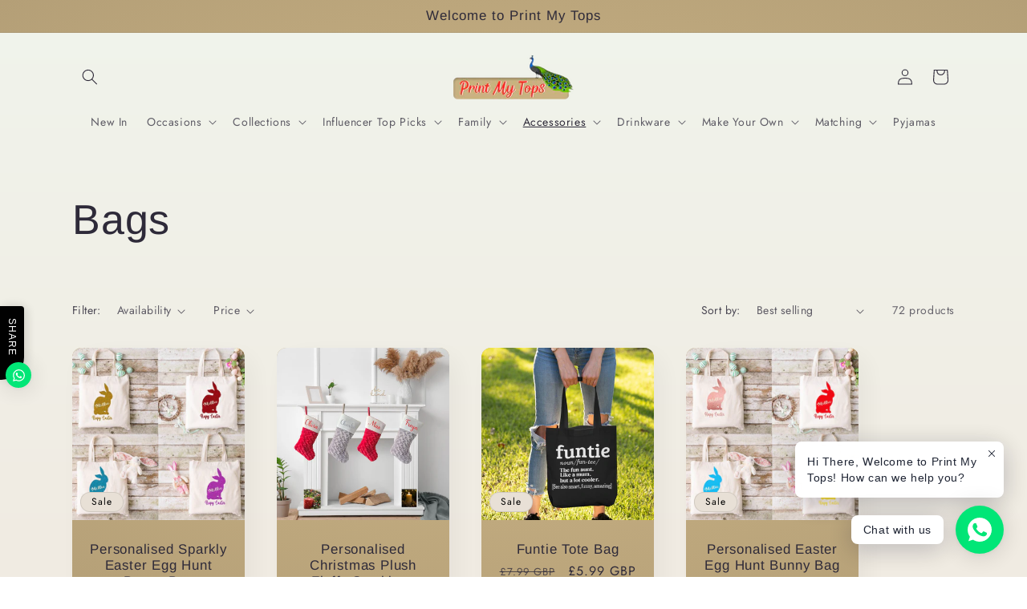

--- FILE ---
content_type: text/html; charset=utf-8
request_url: https://printmytops.co.uk/collections/bags?page=2
body_size: 50105
content:
<!doctype html>
<html class="js" lang="en">
  <head>
    <meta charset="utf-8">
    <meta http-equiv="X-UA-Compatible" content="IE=edge">
    <meta name="viewport" content="width=device-width,initial-scale=1">
    <meta name="theme-color" content="">
    <link rel="canonical" href="https://printmytops.co.uk/collections/bags?page=2"><link rel="icon" type="image/png" href="//printmytops.co.uk/cdn/shop/files/ipad_icon_retina.png?crop=center&height=32&v=1706441461&width=32"><link rel="preconnect" href="https://fonts.shopifycdn.com" crossorigin><title>
      Bags
 &ndash; Page 2 &ndash; Print My Tops</title>

    

    

<meta property="og:site_name" content="Print My Tops">
<meta property="og:url" content="https://printmytops.co.uk/collections/bags?page=2">
<meta property="og:title" content="Bags">
<meta property="og:type" content="website">
<meta property="og:description" content="Shop custom hen party T-shirts, birthday tops, logo aprons, sweatshirts, caps &amp; personalised pyjamas. High-quality printed clothing made in the UK."><meta property="og:image" content="http://printmytops.co.uk/cdn/shop/files/ChatGPT_Image_Sep_3_2025_at_09_41_18_AM.png?v=1756889020">
  <meta property="og:image:secure_url" content="https://printmytops.co.uk/cdn/shop/files/ChatGPT_Image_Sep_3_2025_at_09_41_18_AM.png?v=1756889020">
  <meta property="og:image:width" content="1024">
  <meta property="og:image:height" content="1024"><meta name="twitter:card" content="summary_large_image">
<meta name="twitter:title" content="Bags">
<meta name="twitter:description" content="Shop custom hen party T-shirts, birthday tops, logo aprons, sweatshirts, caps &amp; personalised pyjamas. High-quality printed clothing made in the UK.">


    <script src="//printmytops.co.uk/cdn/shop/t/30/assets/constants.js?v=132983761750457495441760692139" defer="defer"></script>
    <script src="//printmytops.co.uk/cdn/shop/t/30/assets/pubsub.js?v=25310214064522200911760692212" defer="defer"></script>
    <script src="//printmytops.co.uk/cdn/shop/t/30/assets/global.js?v=7301445359237545521760692145" defer="defer"></script>
    <script src="//printmytops.co.uk/cdn/shop/t/30/assets/details-disclosure.js?v=13653116266235556501760692142" defer="defer"></script>
    <script src="//printmytops.co.uk/cdn/shop/t/30/assets/details-modal.js?v=25581673532751508451760692142" defer="defer"></script>
    <script src="//printmytops.co.uk/cdn/shop/t/30/assets/search-form.js?v=133129549252120666541760692218" defer="defer"></script><script src="//printmytops.co.uk/cdn/shop/t/30/assets/animations.js?v=88693664871331136111760692109" defer="defer"></script><script>window.performance && window.performance.mark && window.performance.mark('shopify.content_for_header.start');</script><meta name="google-site-verification" content="t6EX5O4XMO8OHyfoHkFncJTM4fKs7YKmUr_li2o4b3M">
<meta id="shopify-digital-wallet" name="shopify-digital-wallet" content="/29977706629/digital_wallets/dialog">
<meta name="shopify-checkout-api-token" content="a04e418a5bf12c7beb052698ffd51ecd">
<meta id="in-context-paypal-metadata" data-shop-id="29977706629" data-venmo-supported="false" data-environment="production" data-locale="en_US" data-paypal-v4="true" data-currency="GBP">
<link rel="alternate" type="application/atom+xml" title="Feed" href="/collections/bags.atom" />
<link rel="prev" href="/collections/bags?page=1">
<link rel="next" href="/collections/bags?page=3">
<link rel="alternate" type="application/json+oembed" href="https://printmytops.co.uk/collections/bags.oembed?page=2">
<script async="async" src="/checkouts/internal/preloads.js?locale=en-GB"></script>
<link rel="preconnect" href="https://shop.app" crossorigin="anonymous">
<script async="async" src="https://shop.app/checkouts/internal/preloads.js?locale=en-GB&shop_id=29977706629" crossorigin="anonymous"></script>
<script id="apple-pay-shop-capabilities" type="application/json">{"shopId":29977706629,"countryCode":"GB","currencyCode":"GBP","merchantCapabilities":["supports3DS"],"merchantId":"gid:\/\/shopify\/Shop\/29977706629","merchantName":"Print My Tops","requiredBillingContactFields":["postalAddress","email"],"requiredShippingContactFields":["postalAddress","email"],"shippingType":"shipping","supportedNetworks":["visa","maestro","masterCard","amex","discover","elo"],"total":{"type":"pending","label":"Print My Tops","amount":"1.00"},"shopifyPaymentsEnabled":true,"supportsSubscriptions":true}</script>
<script id="shopify-features" type="application/json">{"accessToken":"a04e418a5bf12c7beb052698ffd51ecd","betas":["rich-media-storefront-analytics"],"domain":"printmytops.co.uk","predictiveSearch":true,"shopId":29977706629,"locale":"en"}</script>
<script>var Shopify = Shopify || {};
Shopify.shop = "print-my-tops.myshopify.com";
Shopify.locale = "en";
Shopify.currency = {"active":"GBP","rate":"1.0"};
Shopify.country = "GB";
Shopify.theme = {"name":"Updated copy of Sense","id":181997633921,"schema_name":"Sense","schema_version":"15.4.0","theme_store_id":1356,"role":"main"};
Shopify.theme.handle = "null";
Shopify.theme.style = {"id":null,"handle":null};
Shopify.cdnHost = "printmytops.co.uk/cdn";
Shopify.routes = Shopify.routes || {};
Shopify.routes.root = "/";</script>
<script type="module">!function(o){(o.Shopify=o.Shopify||{}).modules=!0}(window);</script>
<script>!function(o){function n(){var o=[];function n(){o.push(Array.prototype.slice.apply(arguments))}return n.q=o,n}var t=o.Shopify=o.Shopify||{};t.loadFeatures=n(),t.autoloadFeatures=n()}(window);</script>
<script>
  window.ShopifyPay = window.ShopifyPay || {};
  window.ShopifyPay.apiHost = "shop.app\/pay";
  window.ShopifyPay.redirectState = null;
</script>
<script id="shop-js-analytics" type="application/json">{"pageType":"collection"}</script>
<script defer="defer" async type="module" src="//printmytops.co.uk/cdn/shopifycloud/shop-js/modules/v2/client.init-shop-cart-sync_BdyHc3Nr.en.esm.js"></script>
<script defer="defer" async type="module" src="//printmytops.co.uk/cdn/shopifycloud/shop-js/modules/v2/chunk.common_Daul8nwZ.esm.js"></script>
<script type="module">
  await import("//printmytops.co.uk/cdn/shopifycloud/shop-js/modules/v2/client.init-shop-cart-sync_BdyHc3Nr.en.esm.js");
await import("//printmytops.co.uk/cdn/shopifycloud/shop-js/modules/v2/chunk.common_Daul8nwZ.esm.js");

  window.Shopify.SignInWithShop?.initShopCartSync?.({"fedCMEnabled":true,"windoidEnabled":true});

</script>
<script>
  window.Shopify = window.Shopify || {};
  if (!window.Shopify.featureAssets) window.Shopify.featureAssets = {};
  window.Shopify.featureAssets['shop-js'] = {"shop-cart-sync":["modules/v2/client.shop-cart-sync_QYOiDySF.en.esm.js","modules/v2/chunk.common_Daul8nwZ.esm.js"],"init-fed-cm":["modules/v2/client.init-fed-cm_DchLp9rc.en.esm.js","modules/v2/chunk.common_Daul8nwZ.esm.js"],"shop-button":["modules/v2/client.shop-button_OV7bAJc5.en.esm.js","modules/v2/chunk.common_Daul8nwZ.esm.js"],"init-windoid":["modules/v2/client.init-windoid_DwxFKQ8e.en.esm.js","modules/v2/chunk.common_Daul8nwZ.esm.js"],"shop-cash-offers":["modules/v2/client.shop-cash-offers_DWtL6Bq3.en.esm.js","modules/v2/chunk.common_Daul8nwZ.esm.js","modules/v2/chunk.modal_CQq8HTM6.esm.js"],"shop-toast-manager":["modules/v2/client.shop-toast-manager_CX9r1SjA.en.esm.js","modules/v2/chunk.common_Daul8nwZ.esm.js"],"init-shop-email-lookup-coordinator":["modules/v2/client.init-shop-email-lookup-coordinator_UhKnw74l.en.esm.js","modules/v2/chunk.common_Daul8nwZ.esm.js"],"pay-button":["modules/v2/client.pay-button_DzxNnLDY.en.esm.js","modules/v2/chunk.common_Daul8nwZ.esm.js"],"avatar":["modules/v2/client.avatar_BTnouDA3.en.esm.js"],"init-shop-cart-sync":["modules/v2/client.init-shop-cart-sync_BdyHc3Nr.en.esm.js","modules/v2/chunk.common_Daul8nwZ.esm.js"],"shop-login-button":["modules/v2/client.shop-login-button_D8B466_1.en.esm.js","modules/v2/chunk.common_Daul8nwZ.esm.js","modules/v2/chunk.modal_CQq8HTM6.esm.js"],"init-customer-accounts-sign-up":["modules/v2/client.init-customer-accounts-sign-up_C8fpPm4i.en.esm.js","modules/v2/client.shop-login-button_D8B466_1.en.esm.js","modules/v2/chunk.common_Daul8nwZ.esm.js","modules/v2/chunk.modal_CQq8HTM6.esm.js"],"init-shop-for-new-customer-accounts":["modules/v2/client.init-shop-for-new-customer-accounts_CVTO0Ztu.en.esm.js","modules/v2/client.shop-login-button_D8B466_1.en.esm.js","modules/v2/chunk.common_Daul8nwZ.esm.js","modules/v2/chunk.modal_CQq8HTM6.esm.js"],"init-customer-accounts":["modules/v2/client.init-customer-accounts_dRgKMfrE.en.esm.js","modules/v2/client.shop-login-button_D8B466_1.en.esm.js","modules/v2/chunk.common_Daul8nwZ.esm.js","modules/v2/chunk.modal_CQq8HTM6.esm.js"],"shop-follow-button":["modules/v2/client.shop-follow-button_CkZpjEct.en.esm.js","modules/v2/chunk.common_Daul8nwZ.esm.js","modules/v2/chunk.modal_CQq8HTM6.esm.js"],"lead-capture":["modules/v2/client.lead-capture_BntHBhfp.en.esm.js","modules/v2/chunk.common_Daul8nwZ.esm.js","modules/v2/chunk.modal_CQq8HTM6.esm.js"],"checkout-modal":["modules/v2/client.checkout-modal_CfxcYbTm.en.esm.js","modules/v2/chunk.common_Daul8nwZ.esm.js","modules/v2/chunk.modal_CQq8HTM6.esm.js"],"shop-login":["modules/v2/client.shop-login_Da4GZ2H6.en.esm.js","modules/v2/chunk.common_Daul8nwZ.esm.js","modules/v2/chunk.modal_CQq8HTM6.esm.js"],"payment-terms":["modules/v2/client.payment-terms_MV4M3zvL.en.esm.js","modules/v2/chunk.common_Daul8nwZ.esm.js","modules/v2/chunk.modal_CQq8HTM6.esm.js"]};
</script>
<script>(function() {
  var isLoaded = false;
  function asyncLoad() {
    if (isLoaded) return;
    isLoaded = true;
    var urls = ["https:\/\/loox.io\/widget\/4kZ5DiKrkc\/loox.1611439177344.js?shop=print-my-tops.myshopify.com","https:\/\/static.klaviyo.com\/onsite\/js\/klaviyo.js?company_id=WAJrk4\u0026shop=print-my-tops.myshopify.com","https:\/\/static.klaviyo.com\/onsite\/js\/klaviyo.js?company_id=WAJrk4\u0026shop=print-my-tops.myshopify.com","https:\/\/ecommplugins-scripts.trustpilot.com\/v2.1\/js\/header.min.js?settings=eyJrZXkiOiJ3Q3dDYWNIbTFIMG9aN0c4IiwicyI6InNrdSJ9\u0026shop=print-my-tops.myshopify.com","https:\/\/ecommplugins-trustboxsettings.trustpilot.com\/print-my-tops.myshopify.com.js?settings=1643099936249\u0026shop=print-my-tops.myshopify.com","https:\/\/s3.eu-west-1.amazonaws.com\/production-klarna-il-shopify-osm\/0b7fe7c4a98ef8166eeafee767bc667686567a25\/print-my-tops.myshopify.com-1760692516925.js?shop=print-my-tops.myshopify.com"];
    for (var i = 0; i < urls.length; i++) {
      var s = document.createElement('script');
      s.type = 'text/javascript';
      s.async = true;
      s.src = urls[i];
      var x = document.getElementsByTagName('script')[0];
      x.parentNode.insertBefore(s, x);
    }
  };
  if(window.attachEvent) {
    window.attachEvent('onload', asyncLoad);
  } else {
    window.addEventListener('load', asyncLoad, false);
  }
})();</script>
<script id="__st">var __st={"a":29977706629,"offset":0,"reqid":"23276f59-efdf-4762-be02-bbb63ea92900-1768980948","pageurl":"printmytops.co.uk\/collections\/bags?page=2","u":"3a23c49df79a","p":"collection","rtyp":"collection","rid":193889534085};</script>
<script>window.ShopifyPaypalV4VisibilityTracking = true;</script>
<script id="captcha-bootstrap">!function(){'use strict';const t='contact',e='account',n='new_comment',o=[[t,t],['blogs',n],['comments',n],[t,'customer']],c=[[e,'customer_login'],[e,'guest_login'],[e,'recover_customer_password'],[e,'create_customer']],r=t=>t.map((([t,e])=>`form[action*='/${t}']:not([data-nocaptcha='true']) input[name='form_type'][value='${e}']`)).join(','),a=t=>()=>t?[...document.querySelectorAll(t)].map((t=>t.form)):[];function s(){const t=[...o],e=r(t);return a(e)}const i='password',u='form_key',d=['recaptcha-v3-token','g-recaptcha-response','h-captcha-response',i],f=()=>{try{return window.sessionStorage}catch{return}},m='__shopify_v',_=t=>t.elements[u];function p(t,e,n=!1){try{const o=window.sessionStorage,c=JSON.parse(o.getItem(e)),{data:r}=function(t){const{data:e,action:n}=t;return t[m]||n?{data:e,action:n}:{data:t,action:n}}(c);for(const[e,n]of Object.entries(r))t.elements[e]&&(t.elements[e].value=n);n&&o.removeItem(e)}catch(o){console.error('form repopulation failed',{error:o})}}const l='form_type',E='cptcha';function T(t){t.dataset[E]=!0}const w=window,h=w.document,L='Shopify',v='ce_forms',y='captcha';let A=!1;((t,e)=>{const n=(g='f06e6c50-85a8-45c8-87d0-21a2b65856fe',I='https://cdn.shopify.com/shopifycloud/storefront-forms-hcaptcha/ce_storefront_forms_captcha_hcaptcha.v1.5.2.iife.js',D={infoText:'Protected by hCaptcha',privacyText:'Privacy',termsText:'Terms'},(t,e,n)=>{const o=w[L][v],c=o.bindForm;if(c)return c(t,g,e,D).then(n);var r;o.q.push([[t,g,e,D],n]),r=I,A||(h.body.append(Object.assign(h.createElement('script'),{id:'captcha-provider',async:!0,src:r})),A=!0)});var g,I,D;w[L]=w[L]||{},w[L][v]=w[L][v]||{},w[L][v].q=[],w[L][y]=w[L][y]||{},w[L][y].protect=function(t,e){n(t,void 0,e),T(t)},Object.freeze(w[L][y]),function(t,e,n,w,h,L){const[v,y,A,g]=function(t,e,n){const i=e?o:[],u=t?c:[],d=[...i,...u],f=r(d),m=r(i),_=r(d.filter((([t,e])=>n.includes(e))));return[a(f),a(m),a(_),s()]}(w,h,L),I=t=>{const e=t.target;return e instanceof HTMLFormElement?e:e&&e.form},D=t=>v().includes(t);t.addEventListener('submit',(t=>{const e=I(t);if(!e)return;const n=D(e)&&!e.dataset.hcaptchaBound&&!e.dataset.recaptchaBound,o=_(e),c=g().includes(e)&&(!o||!o.value);(n||c)&&t.preventDefault(),c&&!n&&(function(t){try{if(!f())return;!function(t){const e=f();if(!e)return;const n=_(t);if(!n)return;const o=n.value;o&&e.removeItem(o)}(t);const e=Array.from(Array(32),(()=>Math.random().toString(36)[2])).join('');!function(t,e){_(t)||t.append(Object.assign(document.createElement('input'),{type:'hidden',name:u})),t.elements[u].value=e}(t,e),function(t,e){const n=f();if(!n)return;const o=[...t.querySelectorAll(`input[type='${i}']`)].map((({name:t})=>t)),c=[...d,...o],r={};for(const[a,s]of new FormData(t).entries())c.includes(a)||(r[a]=s);n.setItem(e,JSON.stringify({[m]:1,action:t.action,data:r}))}(t,e)}catch(e){console.error('failed to persist form',e)}}(e),e.submit())}));const S=(t,e)=>{t&&!t.dataset[E]&&(n(t,e.some((e=>e===t))),T(t))};for(const o of['focusin','change'])t.addEventListener(o,(t=>{const e=I(t);D(e)&&S(e,y())}));const B=e.get('form_key'),M=e.get(l),P=B&&M;t.addEventListener('DOMContentLoaded',(()=>{const t=y();if(P)for(const e of t)e.elements[l].value===M&&p(e,B);[...new Set([...A(),...v().filter((t=>'true'===t.dataset.shopifyCaptcha))])].forEach((e=>S(e,t)))}))}(h,new URLSearchParams(w.location.search),n,t,e,['guest_login'])})(!0,!0)}();</script>
<script integrity="sha256-4kQ18oKyAcykRKYeNunJcIwy7WH5gtpwJnB7kiuLZ1E=" data-source-attribution="shopify.loadfeatures" defer="defer" src="//printmytops.co.uk/cdn/shopifycloud/storefront/assets/storefront/load_feature-a0a9edcb.js" crossorigin="anonymous"></script>
<script crossorigin="anonymous" defer="defer" src="//printmytops.co.uk/cdn/shopifycloud/storefront/assets/shopify_pay/storefront-65b4c6d7.js?v=20250812"></script>
<script data-source-attribution="shopify.dynamic_checkout.dynamic.init">var Shopify=Shopify||{};Shopify.PaymentButton=Shopify.PaymentButton||{isStorefrontPortableWallets:!0,init:function(){window.Shopify.PaymentButton.init=function(){};var t=document.createElement("script");t.src="https://printmytops.co.uk/cdn/shopifycloud/portable-wallets/latest/portable-wallets.en.js",t.type="module",document.head.appendChild(t)}};
</script>
<script data-source-attribution="shopify.dynamic_checkout.buyer_consent">
  function portableWalletsHideBuyerConsent(e){var t=document.getElementById("shopify-buyer-consent"),n=document.getElementById("shopify-subscription-policy-button");t&&n&&(t.classList.add("hidden"),t.setAttribute("aria-hidden","true"),n.removeEventListener("click",e))}function portableWalletsShowBuyerConsent(e){var t=document.getElementById("shopify-buyer-consent"),n=document.getElementById("shopify-subscription-policy-button");t&&n&&(t.classList.remove("hidden"),t.removeAttribute("aria-hidden"),n.addEventListener("click",e))}window.Shopify?.PaymentButton&&(window.Shopify.PaymentButton.hideBuyerConsent=portableWalletsHideBuyerConsent,window.Shopify.PaymentButton.showBuyerConsent=portableWalletsShowBuyerConsent);
</script>
<script data-source-attribution="shopify.dynamic_checkout.cart.bootstrap">document.addEventListener("DOMContentLoaded",(function(){function t(){return document.querySelector("shopify-accelerated-checkout-cart, shopify-accelerated-checkout")}if(t())Shopify.PaymentButton.init();else{new MutationObserver((function(e,n){t()&&(Shopify.PaymentButton.init(),n.disconnect())})).observe(document.body,{childList:!0,subtree:!0})}}));
</script>
<script id='scb4127' type='text/javascript' async='' src='https://printmytops.co.uk/cdn/shopifycloud/privacy-banner/storefront-banner.js'></script><link id="shopify-accelerated-checkout-styles" rel="stylesheet" media="screen" href="https://printmytops.co.uk/cdn/shopifycloud/portable-wallets/latest/accelerated-checkout-backwards-compat.css" crossorigin="anonymous">
<style id="shopify-accelerated-checkout-cart">
        #shopify-buyer-consent {
  margin-top: 1em;
  display: inline-block;
  width: 100%;
}

#shopify-buyer-consent.hidden {
  display: none;
}

#shopify-subscription-policy-button {
  background: none;
  border: none;
  padding: 0;
  text-decoration: underline;
  font-size: inherit;
  cursor: pointer;
}

#shopify-subscription-policy-button::before {
  box-shadow: none;
}

      </style>
<script id="sections-script" data-sections="header" defer="defer" src="//printmytops.co.uk/cdn/shop/t/30/compiled_assets/scripts.js?v=2393"></script>
<script>window.performance && window.performance.mark && window.performance.mark('shopify.content_for_header.end');</script>


    <style data-shopify>
      @font-face {
  font-family: Jost;
  font-weight: 400;
  font-style: normal;
  font-display: swap;
  src: url("//printmytops.co.uk/cdn/fonts/jost/jost_n4.d47a1b6347ce4a4c9f437608011273009d91f2b7.woff2") format("woff2"),
       url("//printmytops.co.uk/cdn/fonts/jost/jost_n4.791c46290e672b3f85c3d1c651ef2efa3819eadd.woff") format("woff");
}

      @font-face {
  font-family: Jost;
  font-weight: 700;
  font-style: normal;
  font-display: swap;
  src: url("//printmytops.co.uk/cdn/fonts/jost/jost_n7.921dc18c13fa0b0c94c5e2517ffe06139c3615a3.woff2") format("woff2"),
       url("//printmytops.co.uk/cdn/fonts/jost/jost_n7.cbfc16c98c1e195f46c536e775e4e959c5f2f22b.woff") format("woff");
}

      @font-face {
  font-family: Jost;
  font-weight: 400;
  font-style: italic;
  font-display: swap;
  src: url("//printmytops.co.uk/cdn/fonts/jost/jost_i4.b690098389649750ada222b9763d55796c5283a5.woff2") format("woff2"),
       url("//printmytops.co.uk/cdn/fonts/jost/jost_i4.fd766415a47e50b9e391ae7ec04e2ae25e7e28b0.woff") format("woff");
}

      @font-face {
  font-family: Jost;
  font-weight: 700;
  font-style: italic;
  font-display: swap;
  src: url("//printmytops.co.uk/cdn/fonts/jost/jost_i7.d8201b854e41e19d7ed9b1a31fe4fe71deea6d3f.woff2") format("woff2"),
       url("//printmytops.co.uk/cdn/fonts/jost/jost_i7.eae515c34e26b6c853efddc3fc0c552e0de63757.woff") format("woff");
}

      @font-face {
  font-family: Arimo;
  font-weight: 400;
  font-style: normal;
  font-display: swap;
  src: url("//printmytops.co.uk/cdn/fonts/arimo/arimo_n4.a7efb558ca22d2002248bbe6f302a98edee38e35.woff2") format("woff2"),
       url("//printmytops.co.uk/cdn/fonts/arimo/arimo_n4.0da809f7d1d5ede2a73be7094ac00741efdb6387.woff") format("woff");
}


      
        :root,
        .color-background-1 {
          --color-background: 255,255,255;
        
          --gradient-background: linear-gradient(180deg, rgba(240, 244, 236, 1), rgba(241, 235, 226, 1) 100%);
        

        

        --color-foreground: 46,42,57;
        --color-background-contrast: 191,191,191;
        --color-shadow: 46,42,57;
        --color-button: 18,18,18;
        --color-button-text: 233,225,215;
        --color-secondary-button: 255,255,255;
        --color-secondary-button-text: 46,42,57;
        --color-link: 46,42,57;
        --color-badge-foreground: 46,42,57;
        --color-badge-background: 255,255,255;
        --color-badge-border: 46,42,57;
        --payment-terms-background-color: rgb(255 255 255);
      }
      
        
        .color-background-2 {
          --color-background: 245,245,245;
        
          --gradient-background: radial-gradient(rgba(199, 176, 131, 1), rgba(199, 176, 131, 1) 25%, rgba(180, 159, 119, 1) 100%);
        

        

        --color-foreground: 46,42,57;
        --color-background-contrast: 181,181,181;
        --color-shadow: 46,42,57;
        --color-button: 46,42,57;
        --color-button-text: 237,255,167;
        --color-secondary-button: 245,245,245;
        --color-secondary-button-text: 46,42,57;
        --color-link: 46,42,57;
        --color-badge-foreground: 46,42,57;
        --color-badge-background: 245,245,245;
        --color-badge-border: 46,42,57;
        --payment-terms-background-color: rgb(245 245 245);
      }
      
        
        .color-inverse {
          --color-background: 233,225,215;
        
          --gradient-background: #e9e1d7;
        

        

        --color-foreground: 0,0,0;
        --color-background-contrast: 188,163,133;
        --color-shadow: 46,42,57;
        --color-button: 255,255,255;
        --color-button-text: 46,42,57;
        --color-secondary-button: 233,225,215;
        --color-secondary-button-text: 253,251,247;
        --color-link: 253,251,247;
        --color-badge-foreground: 0,0,0;
        --color-badge-background: 233,225,215;
        --color-badge-border: 0,0,0;
        --payment-terms-background-color: rgb(233 225 215);
      }
      
        
        .color-accent-1 {
          --color-background: 155,4,111;
        
          --gradient-background: #9b046f;
        

        

        --color-foreground: 253,251,247;
        --color-background-contrast: 180,5,129;
        --color-shadow: 46,42,57;
        --color-button: 253,251,247;
        --color-button-text: 155,4,111;
        --color-secondary-button: 155,4,111;
        --color-secondary-button-text: 253,251,247;
        --color-link: 253,251,247;
        --color-badge-foreground: 253,251,247;
        --color-badge-background: 155,4,111;
        --color-badge-border: 253,251,247;
        --payment-terms-background-color: rgb(155 4 111);
      }
      
        
        .color-accent-2 {
          --color-background: 233,225,215;
        
          --gradient-background: linear-gradient(320deg, rgba(255, 255, 255, 1), rgba(255, 255, 255, 1) 100%);
        

        

        --color-foreground: 0,0,0;
        --color-background-contrast: 188,163,133;
        --color-shadow: 46,42,57;
        --color-button: 253,251,247;
        --color-button-text: 94,54,83;
        --color-secondary-button: 233,225,215;
        --color-secondary-button-text: 0,0,0;
        --color-link: 0,0,0;
        --color-badge-foreground: 0,0,0;
        --color-badge-background: 233,225,215;
        --color-badge-border: 0,0,0;
        --payment-terms-background-color: rgb(233 225 215);
      }
      
        
        .color-scheme-b6ef77af-50b0-4f8f-b1ed-a4d1b0f19349 {
          --color-background: 253,251,247;
        
          --gradient-background: linear-gradient(180deg, rgba(56, 96, 66, 1), rgba(56, 96, 66, 1) 100%);
        

        

        --color-foreground: 255,255,255;
        --color-background-contrast: 228,200,145;
        --color-shadow: 46,42,57;
        --color-button: 155,4,111;
        --color-button-text: 253,251,247;
        --color-secondary-button: 253,251,247;
        --color-secondary-button-text: 46,42,57;
        --color-link: 46,42,57;
        --color-badge-foreground: 255,255,255;
        --color-badge-background: 253,251,247;
        --color-badge-border: 255,255,255;
        --payment-terms-background-color: rgb(253 251 247);
      }
      
        
        .color-scheme-ba6f2a0d-4fd8-4f4c-8ad7-06c91c4b86bb {
          --color-background: 253,251,247;
        
          --gradient-background: linear-gradient(180deg, rgba(56, 96, 66, 1), rgba(56, 96, 66, 1) 100%);
        

        

        --color-foreground: 0,0,0;
        --color-background-contrast: 228,200,145;
        --color-shadow: 46,42,57;
        --color-button: 155,4,111;
        --color-button-text: 253,251,247;
        --color-secondary-button: 253,251,247;
        --color-secondary-button-text: 46,42,57;
        --color-link: 46,42,57;
        --color-badge-foreground: 0,0,0;
        --color-badge-background: 253,251,247;
        --color-badge-border: 0,0,0;
        --payment-terms-background-color: rgb(253 251 247);
      }
      

      body, .color-background-1, .color-background-2, .color-inverse, .color-accent-1, .color-accent-2, .color-scheme-b6ef77af-50b0-4f8f-b1ed-a4d1b0f19349, .color-scheme-ba6f2a0d-4fd8-4f4c-8ad7-06c91c4b86bb {
        color: rgba(var(--color-foreground), 0.75);
        background-color: rgb(var(--color-background));
      }

      :root {
        --font-body-family: Jost, sans-serif;
        --font-body-style: normal;
        --font-body-weight: 400;
        --font-body-weight-bold: 700;

        --font-heading-family: Arimo, sans-serif;
        --font-heading-style: normal;
        --font-heading-weight: 400;

        --font-body-scale: 1.0;
        --font-heading-scale: 1.3;

        --media-padding: px;
        --media-border-opacity: 0.1;
        --media-border-width: 0px;
        --media-radius: 12px;
        --media-shadow-opacity: 0.1;
        --media-shadow-horizontal-offset: 10px;
        --media-shadow-vertical-offset: 12px;
        --media-shadow-blur-radius: 20px;
        --media-shadow-visible: 1;

        --page-width: 120rem;
        --page-width-margin: 0rem;

        --product-card-image-padding: 0.0rem;
        --product-card-corner-radius: 1.2rem;
        --product-card-text-alignment: center;
        --product-card-border-width: 0.0rem;
        --product-card-border-opacity: 0.1;
        --product-card-shadow-opacity: 0.05;
        --product-card-shadow-visible: 1;
        --product-card-shadow-horizontal-offset: 1.0rem;
        --product-card-shadow-vertical-offset: 1.0rem;
        --product-card-shadow-blur-radius: 3.5rem;

        --collection-card-image-padding: 0.0rem;
        --collection-card-corner-radius: 1.2rem;
        --collection-card-text-alignment: center;
        --collection-card-border-width: 0.0rem;
        --collection-card-border-opacity: 0.1;
        --collection-card-shadow-opacity: 0.2;
        --collection-card-shadow-visible: 1;
        --collection-card-shadow-horizontal-offset: 1.0rem;
        --collection-card-shadow-vertical-offset: 1.0rem;
        --collection-card-shadow-blur-radius: 3.5rem;

        --blog-card-image-padding: 0.0rem;
        --blog-card-corner-radius: 1.2rem;
        --blog-card-text-alignment: center;
        --blog-card-border-width: 0.0rem;
        --blog-card-border-opacity: 0.1;
        --blog-card-shadow-opacity: 0.05;
        --blog-card-shadow-visible: 1;
        --blog-card-shadow-horizontal-offset: 1.0rem;
        --blog-card-shadow-vertical-offset: 1.0rem;
        --blog-card-shadow-blur-radius: 3.5rem;

        --badge-corner-radius: 2.0rem;

        --popup-border-width: 1px;
        --popup-border-opacity: 0.1;
        --popup-corner-radius: 22px;
        --popup-shadow-opacity: 0.1;
        --popup-shadow-horizontal-offset: 10px;
        --popup-shadow-vertical-offset: 12px;
        --popup-shadow-blur-radius: 20px;

        --drawer-border-width: 1px;
        --drawer-border-opacity: 0.1;
        --drawer-shadow-opacity: 0.0;
        --drawer-shadow-horizontal-offset: 0px;
        --drawer-shadow-vertical-offset: 4px;
        --drawer-shadow-blur-radius: 5px;

        --spacing-sections-desktop: 36px;
        --spacing-sections-mobile: 25px;

        --grid-desktop-vertical-spacing: 40px;
        --grid-desktop-horizontal-spacing: 40px;
        --grid-mobile-vertical-spacing: 20px;
        --grid-mobile-horizontal-spacing: 20px;

        --text-boxes-border-opacity: 0.1;
        --text-boxes-border-width: 0px;
        --text-boxes-radius: 24px;
        --text-boxes-shadow-opacity: 0.0;
        --text-boxes-shadow-visible: 0;
        --text-boxes-shadow-horizontal-offset: 10px;
        --text-boxes-shadow-vertical-offset: 12px;
        --text-boxes-shadow-blur-radius: 20px;

        --buttons-radius: 10px;
        --buttons-radius-outset: 11px;
        --buttons-border-width: 1px;
        --buttons-border-opacity: 0.55;
        --buttons-shadow-opacity: 0.0;
        --buttons-shadow-visible: 0;
        --buttons-shadow-horizontal-offset: 0px;
        --buttons-shadow-vertical-offset: 4px;
        --buttons-shadow-blur-radius: 5px;
        --buttons-border-offset: 0.3px;

        --inputs-radius: 10px;
        --inputs-border-width: 1px;
        --inputs-border-opacity: 0.55;
        --inputs-shadow-opacity: 0.0;
        --inputs-shadow-horizontal-offset: 0px;
        --inputs-margin-offset: 0px;
        --inputs-shadow-vertical-offset: 4px;
        --inputs-shadow-blur-radius: 5px;
        --inputs-radius-outset: 11px;

        --variant-pills-radius: 10px;
        --variant-pills-border-width: 0px;
        --variant-pills-border-opacity: 0.1;
        --variant-pills-shadow-opacity: 0.0;
        --variant-pills-shadow-horizontal-offset: 0px;
        --variant-pills-shadow-vertical-offset: 4px;
        --variant-pills-shadow-blur-radius: 5px;
      }

      *,
      *::before,
      *::after {
        box-sizing: inherit;
      }

      html {
        box-sizing: border-box;
        font-size: calc(var(--font-body-scale) * 62.5%);
        height: 100%;
      }

      body {
        display: grid;
        grid-template-rows: auto auto 1fr auto;
        grid-template-columns: 100%;
        min-height: 100%;
        margin: 0;
        font-size: 1.5rem;
        letter-spacing: 0.06rem;
        line-height: calc(1 + 0.8 / var(--font-body-scale));
        font-family: var(--font-body-family);
        font-style: var(--font-body-style);
        font-weight: var(--font-body-weight);
      }

      @media screen and (min-width: 750px) {
        body {
          font-size: 1.6rem;
        }
      }
    </style>

    <link href="//printmytops.co.uk/cdn/shop/t/30/assets/base.css?v=159841507637079171801760692110" rel="stylesheet" type="text/css" media="all" />
    <link rel="stylesheet" href="//printmytops.co.uk/cdn/shop/t/30/assets/component-cart-items.css?v=13033300910818915211760692116" media="print" onload="this.media='all'">
      <link rel="preload" as="font" href="//printmytops.co.uk/cdn/fonts/jost/jost_n4.d47a1b6347ce4a4c9f437608011273009d91f2b7.woff2" type="font/woff2" crossorigin>
      

      <link rel="preload" as="font" href="//printmytops.co.uk/cdn/fonts/arimo/arimo_n4.a7efb558ca22d2002248bbe6f302a98edee38e35.woff2" type="font/woff2" crossorigin>
      
<link href="//printmytops.co.uk/cdn/shop/t/30/assets/component-localization-form.css?v=170315343355214948141760692124" rel="stylesheet" type="text/css" media="all" />
      <script src="//printmytops.co.uk/cdn/shop/t/30/assets/localization-form.js?v=144176611646395275351760692202" defer="defer"></script><link
        rel="stylesheet"
        href="//printmytops.co.uk/cdn/shop/t/30/assets/component-predictive-search.css?v=118923337488134913561760692129"
        media="print"
        onload="this.media='all'"
      ><script>
      if (Shopify.designMode) {
        document.documentElement.classList.add('shopify-design-mode');
      }
    </script>
  <!-- BEGIN app block: shopify://apps/ck-whatsapp/blocks/app-embed-block/ce4c5d89-06d5-4502-b18d-35d424a3f693 --><!-- END app block --><!-- BEGIN app block: shopify://apps/epa-easy-product-addons/blocks/speedup_link/0099190e-a0cb-49e7-8d26-026c9d26f337 -->

  <script>
    window["sg_addons_coll_ids"] = {
      ids:""
    };
    window["items_with_ids"] = false || {}
  </script>


<!-- BEGIN app snippet: sg-globals -->
<script type="text/javascript">
  (function(){
    const convertLang = (locale) => {
      let t = locale.toUpperCase();
      return "PT-BR" === t || "PT-PT" === t || "ZH-CN" === t || "ZH-TW" === t ? t.replace("-", "_") : t.match(/^[a-zA-Z]{2}-[a-zA-Z]{2}$/) ? t.substring(0, 2) : t
    }

    const sg_addon_setGlobalVariables = () => {
      try{
        let locale = "en";
        window["sg_addon_currentLanguage"] = convertLang(locale);
        window["sg_addon_defaultLanguage"] ="en";
        window["sg_addon_defaultRootUrl"] ="/";
        window["sg_addon_currentRootUrl"] ="/";
        window["sg_addon_shopLocales"] = sgAddonGetAllLocales();
      }catch(err){
        console.log("Language Config:- ",err);
      }
    }

    const sgAddonGetAllLocales = () => {
      let shopLocales = {};
      try{shopLocales["en"] = {
            endonymName : "English",
            isoCode : "en",
            name : "English",
            primary : true,
            rootUrl : "\/"
          };}catch(err){
        console.log("getAllLocales Config:- ",err);
      }
      return shopLocales;
    }

    sg_addon_setGlobalVariables();
    
    window["sg_addon_sfApiVersion"]='2025-04';
    window["sgAddon_moneyFormats"] = {
      "money": "£{{amount}}",
      "moneyCurrency": "£{{amount}} GBP"
    };
    window["sg_addon_groupsData"] = {};
    try {
      let customSGAddonMeta = {};
      if (customSGAddonMeta.sg_addon_custom_js) {
        Function(customSGAddonMeta.sg_addon_custom_js)();
      }
    } catch (error) {
      console.warn("Error In SG Addon Custom Code", error);
    }
  })();
</script>
<!-- END app snippet -->
<!-- BEGIN app snippet: sg_speedup -->


<script>
  try{
    window["sgAddon_all_translated"] = {}
    window["sg_addon_settings_config"] =  {"host":"https://spa.spicegems.com","shopName":"print-my-tops.myshopify.com","hasSetting":1,"sgCookieHash":"hgjb1fXEqP","hasMaster":1,"handleId":{"mastersToReq":[],"collectionsToReq":"[]","hasProMaster":true,"hasCollMaster":true},"settings":{"is_active":"1","max_addons":"5","quick_view":"0","quick_view_desc":"0","ajax_cart":"0","bro_stack":"0","quantity_selector":"1","image_viewer":"1","addons_heading":"Product Addons Box","cart_heading":"Cart Addons Box","addaddon_cart":"ADD ADDON","variant":"Variant","quantity":"Quantity","view_full_details":"View full details","less_details":"Less details...","add_to_cart":"ADD TO CART","message":"Product added to cart.","custom_css":".sg-pro-access-heading,.sg-pro-access-product-title{\n    font-family:Archivo, serif;\n    color:#000;\n    font-weight: 500;\n    font-style: normal;\ntext-align: justify !important;\n}\n.sg-pro-access-product-title-area {\n    text-align: justify  !important;\n}\n\n.sg-pro-access-heading {\n    font-weight: 600;\n}\n.spicegems-main-price{\n   font-family:Archivo, serif;\n    color:#d9121f;\n    font-weight: 400;\n    font-style: normal;\n    font-size: 14px;\n}\n#sg-checkbox .sg-checkbox-label, #sg-checkbox input[type=checkbox]:checked+.sg-label-text:before{\n    color:#d9121f!important;\n}\n#sg-checkbox input[type=checkbox]:checked+.sg-label-text:before{\n    color:#d9121f!important;\n}\ninput.sg-pro-access-input-felid.spice_select_variant_quantity {\n    \n-webkit-appearance: button;\n}\n.sg-pro-access-product select {\n    -webkit-appearance: button;\n}","sold_pro":"1","image_link":"0","compare_at":"0","unlink_title":"1","image_click_checkbox":"0","cart_max_addons":"5","cart_quantity_selector":"1","cart_sold_pro":"0","cart_image_link":"0","compare_at_cart":"0","sg_currency":"default","qv_label":"Quick View","sold_out":"Sold Out","qv_sold_out":"SOLD OUT","way_to_prevent":"none","soldout_master":"1","cart_qv":"0","cartqv_desc":"0","plusminus_qty":"0","plusminus_cart":"0","line_prop":"0","label_show":"1","label_text":"Additional Info","addon_mandatory":"0","mandatory_text":"Please select atleast an addon!","line_placeholder":"Text Message","sell_master":"0","atc_btn_selector":"no","theme_data":"","applied_discount":"0","is_discount":"0","layout":{"name":"layout_default","isBundle":false},"group_layout":"layout-01","product_snippet":"1","cart_snippet":"0","product_form_selector":"no","atc_product_selector":"no","cart_form_selector":"no","checkout_btn_selector":"no","subtotal":"0","subtotal_label":"SubTotal","subtotal_position":"beforebegin","jQVersion":"1","collection_discount":"0","inventoryOnProduct":"0","inventoryOnCart":"0","inStock":"0","lowStock":"0","inStockLabel":"<span>[inventory_qty] In Stock</span>","lowStockLabel":"<span>only [inventory_qty] Left</span>","thresholdQty":"5","bl_atc_label":"ADD TO CART","bl_unselect_label":"PLEASE SELECT ATLEAST ONE ADDON","bl_master_label":"THIS ITEM","bl_heading":"Frequently Bought Together","addon_slider":"0","individual_atc":"0","individual_atc_label":"ADD ADDON","liquid_install":"0","limit_pro_data":"38","limit_coll_data":"1","mt_addon_hash":"DXNyPezY5l","stop_undefined":"1","money_format":"£{{amount}} GBP","admin_discount":"1"},"allow_asset_script":false} ;
    window["sgAddon_translated_locale"] =  "" ;
    window["sg_addon_all_group_translations"] = {};
    window["sgAddon_group_translated_locale"] =  "" ;
  } catch(error){
    console.warn("Error in getting settings or translate", error);
  }
</script>



<!-- ADDONS SCRIPT FROM SPEEDUP CDN -->
	<script type="text/javascript" src='https://cdnbspa.spicegems.com/js/serve/shop/print-my-tops.myshopify.com/index_3095900a470a0f0dea42ceb76a1ac800e9b1a78e.js?v=infytonow815&shop=print-my-tops.myshopify.com' type="text/javascript" async></script>

<!-- END app snippet -->



<!-- END app block --><!-- BEGIN app block: shopify://apps/zepto-product-personalizer/blocks/product_personalizer_main/7411210d-7b32-4c09-9455-e129e3be4729 -->
<!-- BEGIN app snippet: zepto_common --><script>
var pplr_cart = {"note":null,"attributes":{},"original_total_price":0,"total_price":0,"total_discount":0,"total_weight":0.0,"item_count":0,"items":[],"requires_shipping":false,"currency":"GBP","items_subtotal_price":0,"cart_level_discount_applications":[],"checkout_charge_amount":0};
var pplr_shop_currency = "GBP";
var pplr_enabled_currencies_size = 20;
var pplr_money_formate = "£{{amount}}";
var pplr_manual_theme_selector=["CartCount span:first","tr:has([name*=updates])","tr img:first",".line-item__title",".cart__item--price .cart__price",".grid__item.one-half.text-right",".pplr_item_remove",".ajaxcart__qty",".header__cart-price-bubble span[data-cart-price-bubble]","form[action*=cart] [name=checkout]","Click To View Image","1","Discount Code \u0026amp;lt;strong\u0026amp;gt;{{ code }}\u0026amp;lt;\/strong\u0026amp;gt; is invalid","Discount code","Apply","#pplr_D_class","Subtotal","Shipping","\u0026amp;lt;strong\u0026amp;gt;EST. Total\u0026amp;lt;\/strong\u0026amp;gt;","100"];
</script>
<script defer src="//cdn-zeptoapps.com/product-personalizer/pplr_common.js?v=21" ></script><!-- END app snippet -->

<!-- END app block --><!-- BEGIN app block: shopify://apps/rt-social-chat-live-chat/blocks/app-embed/9baee9b7-6929-47af-9935-05bcdc376396 --><script>
  window.roarJs = window.roarJs || {};
  roarJs.WhatsAppConfig = {
    metafields: {
      shop: "print-my-tops.myshopify.com",
      settings: {"enabled":"1","block_order":["1492096252560"],"blocks":{"1492096252560":{"disabled":"0","type":"whatsapp","number":"+447887723268","whatsapp_web":"0","name":"Print My Tops","label":"Chat with Us","avatar":"1","avatar_url":"https:\/\/www.gravatar.com\/avatar","online":"1","timezone":"America\/New_York","sunday":{"enabled":"1","range":"480,1050"},"monday":{"enabled":"1","range":"480,1050"},"tuesday":{"enabled":"1","range":"480,1050"},"wednesday":{"enabled":"1","range":"480,1050"},"thursday":{"enabled":"1","range":"480,1050"},"friday":{"enabled":"1","range":"480,1050"},"saturday":{"enabled":"1","range":"480,1050"},"offline":"I will be back soon","chat":{"enabled":"1","greeting":"Hello! You're through to Print My Tops. How can we help today?"},"message":"","page_url":"0"}},"param":{"newtab":"1","offline_disabled":"0","offline_message":"1","greeting":{"enabled":"1","message":"Hi There, Welcome to Print My Tops!\r\n\r\nHow can we help you?","delay":""},"pending":{"enabled":"0","number":"","color":"","background":""},"position":{"value":"right","bottom":"29","left":"150","right":"29"},"cta_type":"all"},"mobile":{"enabled":"1","position":{"value":"right","bottom":"17","left":"20","right":"17"}},"style":{"gradient":"custom","pattern":"29","custom":{"color":"#ffffff","background":"#01e677"},"icon":"5","rounded":"1"},"share":{"block_order":["whatsapp"],"blocks":{"whatsapp":{"type":"whatsapp","label":"Share on Whatsapp"}},"param":{"enabled":"1","position":"left"},"mobile":{"enabled":"1","position":"left"},"style":{"color":"#ffffff","background":"#000000"},"texts":{"button":"Share","message":"Check this out, it's so cool!"}},"charge":false,"onetime":false,"track_url":"https:\/\/haloroar.com\/app\/whatsapp\/tracking","texts":{"title":"Hi there 👋","description":"Welcome to WhatsApp Chat and Share. Ask us anything 🎉","note":"We typically reply within a few minutes","button":"Chat with us","placeholder":"Send a message…","emoji_search":"Search emoji…","emoji_frequently":"Frequently used","emoji_people":"People","emoji_nature":"Nature","emoji_objects":"Objects","emoji_places":"Places","emoji_symbols":"Symbols","emoji_not_found":"No emoji could be found"},"only1":"true","desktop":{"disabled":"0","position":"right","layout":"button_chat"}},
      moneyFormat: "£{{amount}}"
    }
  }
</script>

<script src="https://cdn.shopify.com/extensions/019a1460-f72e-7cbc-becc-90116917fae9/rt-whats-app-chat-live-chat-2/assets/whatsapp.js" defer></script>


<!-- END app block --><script src="https://cdn.shopify.com/extensions/019a80f9-1625-72ae-acb4-a68f4f57da5e/whatsapp-crm-dev-15/assets/carthike.js" type="text/javascript" defer="defer"></script>
<link href="https://cdn.shopify.com/extensions/019a1460-f72e-7cbc-becc-90116917fae9/rt-whats-app-chat-live-chat-2/assets/whatsapp.css" rel="stylesheet" type="text/css" media="all">
<link href="https://monorail-edge.shopifysvc.com" rel="dns-prefetch">
<script>(function(){if ("sendBeacon" in navigator && "performance" in window) {try {var session_token_from_headers = performance.getEntriesByType('navigation')[0].serverTiming.find(x => x.name == '_s').description;} catch {var session_token_from_headers = undefined;}var session_cookie_matches = document.cookie.match(/_shopify_s=([^;]*)/);var session_token_from_cookie = session_cookie_matches && session_cookie_matches.length === 2 ? session_cookie_matches[1] : "";var session_token = session_token_from_headers || session_token_from_cookie || "";function handle_abandonment_event(e) {var entries = performance.getEntries().filter(function(entry) {return /monorail-edge.shopifysvc.com/.test(entry.name);});if (!window.abandonment_tracked && entries.length === 0) {window.abandonment_tracked = true;var currentMs = Date.now();var navigation_start = performance.timing.navigationStart;var payload = {shop_id: 29977706629,url: window.location.href,navigation_start,duration: currentMs - navigation_start,session_token,page_type: "collection"};window.navigator.sendBeacon("https://monorail-edge.shopifysvc.com/v1/produce", JSON.stringify({schema_id: "online_store_buyer_site_abandonment/1.1",payload: payload,metadata: {event_created_at_ms: currentMs,event_sent_at_ms: currentMs}}));}}window.addEventListener('pagehide', handle_abandonment_event);}}());</script>
<script id="web-pixels-manager-setup">(function e(e,d,r,n,o){if(void 0===o&&(o={}),!Boolean(null===(a=null===(i=window.Shopify)||void 0===i?void 0:i.analytics)||void 0===a?void 0:a.replayQueue)){var i,a;window.Shopify=window.Shopify||{};var t=window.Shopify;t.analytics=t.analytics||{};var s=t.analytics;s.replayQueue=[],s.publish=function(e,d,r){return s.replayQueue.push([e,d,r]),!0};try{self.performance.mark("wpm:start")}catch(e){}var l=function(){var e={modern:/Edge?\/(1{2}[4-9]|1[2-9]\d|[2-9]\d{2}|\d{4,})\.\d+(\.\d+|)|Firefox\/(1{2}[4-9]|1[2-9]\d|[2-9]\d{2}|\d{4,})\.\d+(\.\d+|)|Chrom(ium|e)\/(9{2}|\d{3,})\.\d+(\.\d+|)|(Maci|X1{2}).+ Version\/(15\.\d+|(1[6-9]|[2-9]\d|\d{3,})\.\d+)([,.]\d+|)( \(\w+\)|)( Mobile\/\w+|) Safari\/|Chrome.+OPR\/(9{2}|\d{3,})\.\d+\.\d+|(CPU[ +]OS|iPhone[ +]OS|CPU[ +]iPhone|CPU IPhone OS|CPU iPad OS)[ +]+(15[._]\d+|(1[6-9]|[2-9]\d|\d{3,})[._]\d+)([._]\d+|)|Android:?[ /-](13[3-9]|1[4-9]\d|[2-9]\d{2}|\d{4,})(\.\d+|)(\.\d+|)|Android.+Firefox\/(13[5-9]|1[4-9]\d|[2-9]\d{2}|\d{4,})\.\d+(\.\d+|)|Android.+Chrom(ium|e)\/(13[3-9]|1[4-9]\d|[2-9]\d{2}|\d{4,})\.\d+(\.\d+|)|SamsungBrowser\/([2-9]\d|\d{3,})\.\d+/,legacy:/Edge?\/(1[6-9]|[2-9]\d|\d{3,})\.\d+(\.\d+|)|Firefox\/(5[4-9]|[6-9]\d|\d{3,})\.\d+(\.\d+|)|Chrom(ium|e)\/(5[1-9]|[6-9]\d|\d{3,})\.\d+(\.\d+|)([\d.]+$|.*Safari\/(?![\d.]+ Edge\/[\d.]+$))|(Maci|X1{2}).+ Version\/(10\.\d+|(1[1-9]|[2-9]\d|\d{3,})\.\d+)([,.]\d+|)( \(\w+\)|)( Mobile\/\w+|) Safari\/|Chrome.+OPR\/(3[89]|[4-9]\d|\d{3,})\.\d+\.\d+|(CPU[ +]OS|iPhone[ +]OS|CPU[ +]iPhone|CPU IPhone OS|CPU iPad OS)[ +]+(10[._]\d+|(1[1-9]|[2-9]\d|\d{3,})[._]\d+)([._]\d+|)|Android:?[ /-](13[3-9]|1[4-9]\d|[2-9]\d{2}|\d{4,})(\.\d+|)(\.\d+|)|Mobile Safari.+OPR\/([89]\d|\d{3,})\.\d+\.\d+|Android.+Firefox\/(13[5-9]|1[4-9]\d|[2-9]\d{2}|\d{4,})\.\d+(\.\d+|)|Android.+Chrom(ium|e)\/(13[3-9]|1[4-9]\d|[2-9]\d{2}|\d{4,})\.\d+(\.\d+|)|Android.+(UC? ?Browser|UCWEB|U3)[ /]?(15\.([5-9]|\d{2,})|(1[6-9]|[2-9]\d|\d{3,})\.\d+)\.\d+|SamsungBrowser\/(5\.\d+|([6-9]|\d{2,})\.\d+)|Android.+MQ{2}Browser\/(14(\.(9|\d{2,})|)|(1[5-9]|[2-9]\d|\d{3,})(\.\d+|))(\.\d+|)|K[Aa][Ii]OS\/(3\.\d+|([4-9]|\d{2,})\.\d+)(\.\d+|)/},d=e.modern,r=e.legacy,n=navigator.userAgent;return n.match(d)?"modern":n.match(r)?"legacy":"unknown"}(),u="modern"===l?"modern":"legacy",c=(null!=n?n:{modern:"",legacy:""})[u],f=function(e){return[e.baseUrl,"/wpm","/b",e.hashVersion,"modern"===e.buildTarget?"m":"l",".js"].join("")}({baseUrl:d,hashVersion:r,buildTarget:u}),m=function(e){var d=e.version,r=e.bundleTarget,n=e.surface,o=e.pageUrl,i=e.monorailEndpoint;return{emit:function(e){var a=e.status,t=e.errorMsg,s=(new Date).getTime(),l=JSON.stringify({metadata:{event_sent_at_ms:s},events:[{schema_id:"web_pixels_manager_load/3.1",payload:{version:d,bundle_target:r,page_url:o,status:a,surface:n,error_msg:t},metadata:{event_created_at_ms:s}}]});if(!i)return console&&console.warn&&console.warn("[Web Pixels Manager] No Monorail endpoint provided, skipping logging."),!1;try{return self.navigator.sendBeacon.bind(self.navigator)(i,l)}catch(e){}var u=new XMLHttpRequest;try{return u.open("POST",i,!0),u.setRequestHeader("Content-Type","text/plain"),u.send(l),!0}catch(e){return console&&console.warn&&console.warn("[Web Pixels Manager] Got an unhandled error while logging to Monorail."),!1}}}}({version:r,bundleTarget:l,surface:e.surface,pageUrl:self.location.href,monorailEndpoint:e.monorailEndpoint});try{o.browserTarget=l,function(e){var d=e.src,r=e.async,n=void 0===r||r,o=e.onload,i=e.onerror,a=e.sri,t=e.scriptDataAttributes,s=void 0===t?{}:t,l=document.createElement("script"),u=document.querySelector("head"),c=document.querySelector("body");if(l.async=n,l.src=d,a&&(l.integrity=a,l.crossOrigin="anonymous"),s)for(var f in s)if(Object.prototype.hasOwnProperty.call(s,f))try{l.dataset[f]=s[f]}catch(e){}if(o&&l.addEventListener("load",o),i&&l.addEventListener("error",i),u)u.appendChild(l);else{if(!c)throw new Error("Did not find a head or body element to append the script");c.appendChild(l)}}({src:f,async:!0,onload:function(){if(!function(){var e,d;return Boolean(null===(d=null===(e=window.Shopify)||void 0===e?void 0:e.analytics)||void 0===d?void 0:d.initialized)}()){var d=window.webPixelsManager.init(e)||void 0;if(d){var r=window.Shopify.analytics;r.replayQueue.forEach((function(e){var r=e[0],n=e[1],o=e[2];d.publishCustomEvent(r,n,o)})),r.replayQueue=[],r.publish=d.publishCustomEvent,r.visitor=d.visitor,r.initialized=!0}}},onerror:function(){return m.emit({status:"failed",errorMsg:"".concat(f," has failed to load")})},sri:function(e){var d=/^sha384-[A-Za-z0-9+/=]+$/;return"string"==typeof e&&d.test(e)}(c)?c:"",scriptDataAttributes:o}),m.emit({status:"loading"})}catch(e){m.emit({status:"failed",errorMsg:(null==e?void 0:e.message)||"Unknown error"})}}})({shopId: 29977706629,storefrontBaseUrl: "https://printmytops.co.uk",extensionsBaseUrl: "https://extensions.shopifycdn.com/cdn/shopifycloud/web-pixels-manager",monorailEndpoint: "https://monorail-edge.shopifysvc.com/unstable/produce_batch",surface: "storefront-renderer",enabledBetaFlags: ["2dca8a86"],webPixelsConfigList: [{"id":"2071789953","configuration":"{\"pixelCode\":\"CI63UDRC77U294U07UQG\"}","eventPayloadVersion":"v1","runtimeContext":"STRICT","scriptVersion":"22e92c2ad45662f435e4801458fb78cc","type":"APP","apiClientId":4383523,"privacyPurposes":["ANALYTICS","MARKETING","SALE_OF_DATA"],"dataSharingAdjustments":{"protectedCustomerApprovalScopes":["read_customer_address","read_customer_email","read_customer_name","read_customer_personal_data","read_customer_phone"]}},{"id":"938639745","configuration":"{\"config\":\"{\\\"pixel_id\\\":\\\"G-B6M4BKLXHH\\\",\\\"google_tag_ids\\\":[\\\"G-B6M4BKLXHH\\\",\\\"AW-438926227\\\",\\\"GT-P8VJPJK\\\"],\\\"target_country\\\":\\\"GB\\\",\\\"gtag_events\\\":[{\\\"type\\\":\\\"search\\\",\\\"action_label\\\":[\\\"G-B6M4BKLXHH\\\",\\\"AW-438926227\\\/ImP4CM7UifIBEJP3pdEB\\\"]},{\\\"type\\\":\\\"begin_checkout\\\",\\\"action_label\\\":[\\\"G-B6M4BKLXHH\\\",\\\"AW-438926227\\\/WFk8CMvUifIBEJP3pdEB\\\"]},{\\\"type\\\":\\\"view_item\\\",\\\"action_label\\\":[\\\"G-B6M4BKLXHH\\\",\\\"AW-438926227\\\/c4qQCMXUifIBEJP3pdEB\\\",\\\"MC-TP0BF0V1ME\\\"]},{\\\"type\\\":\\\"purchase\\\",\\\"action_label\\\":[\\\"G-B6M4BKLXHH\\\",\\\"AW-438926227\\\/Cr13CMLUifIBEJP3pdEB\\\",\\\"MC-TP0BF0V1ME\\\"]},{\\\"type\\\":\\\"page_view\\\",\\\"action_label\\\":[\\\"G-B6M4BKLXHH\\\",\\\"AW-438926227\\\/3Mh_CL_UifIBEJP3pdEB\\\",\\\"MC-TP0BF0V1ME\\\"]},{\\\"type\\\":\\\"add_payment_info\\\",\\\"action_label\\\":[\\\"G-B6M4BKLXHH\\\",\\\"AW-438926227\\\/6JIdCNHUifIBEJP3pdEB\\\"]},{\\\"type\\\":\\\"add_to_cart\\\",\\\"action_label\\\":[\\\"G-B6M4BKLXHH\\\",\\\"AW-438926227\\\/BD2KCMjUifIBEJP3pdEB\\\"]}],\\\"enable_monitoring_mode\\\":false}\"}","eventPayloadVersion":"v1","runtimeContext":"OPEN","scriptVersion":"b2a88bafab3e21179ed38636efcd8a93","type":"APP","apiClientId":1780363,"privacyPurposes":[],"dataSharingAdjustments":{"protectedCustomerApprovalScopes":["read_customer_address","read_customer_email","read_customer_name","read_customer_personal_data","read_customer_phone"]}},{"id":"87818373","configuration":"{\"pixel_id\":\"1386230835085400\",\"pixel_type\":\"facebook_pixel\",\"metaapp_system_user_token\":\"-\"}","eventPayloadVersion":"v1","runtimeContext":"OPEN","scriptVersion":"ca16bc87fe92b6042fbaa3acc2fbdaa6","type":"APP","apiClientId":2329312,"privacyPurposes":["ANALYTICS","MARKETING","SALE_OF_DATA"],"dataSharingAdjustments":{"protectedCustomerApprovalScopes":["read_customer_address","read_customer_email","read_customer_name","read_customer_personal_data","read_customer_phone"]}},{"id":"42041477","configuration":"{\"tagID\":\"2613618723302\"}","eventPayloadVersion":"v1","runtimeContext":"STRICT","scriptVersion":"18031546ee651571ed29edbe71a3550b","type":"APP","apiClientId":3009811,"privacyPurposes":["ANALYTICS","MARKETING","SALE_OF_DATA"],"dataSharingAdjustments":{"protectedCustomerApprovalScopes":["read_customer_address","read_customer_email","read_customer_name","read_customer_personal_data","read_customer_phone"]}},{"id":"shopify-app-pixel","configuration":"{}","eventPayloadVersion":"v1","runtimeContext":"STRICT","scriptVersion":"0450","apiClientId":"shopify-pixel","type":"APP","privacyPurposes":["ANALYTICS","MARKETING"]},{"id":"shopify-custom-pixel","eventPayloadVersion":"v1","runtimeContext":"LAX","scriptVersion":"0450","apiClientId":"shopify-pixel","type":"CUSTOM","privacyPurposes":["ANALYTICS","MARKETING"]}],isMerchantRequest: false,initData: {"shop":{"name":"Print My Tops","paymentSettings":{"currencyCode":"GBP"},"myshopifyDomain":"print-my-tops.myshopify.com","countryCode":"GB","storefrontUrl":"https:\/\/printmytops.co.uk"},"customer":null,"cart":null,"checkout":null,"productVariants":[],"purchasingCompany":null},},"https://printmytops.co.uk/cdn","fcfee988w5aeb613cpc8e4bc33m6693e112",{"modern":"","legacy":""},{"shopId":"29977706629","storefrontBaseUrl":"https:\/\/printmytops.co.uk","extensionBaseUrl":"https:\/\/extensions.shopifycdn.com\/cdn\/shopifycloud\/web-pixels-manager","surface":"storefront-renderer","enabledBetaFlags":"[\"2dca8a86\"]","isMerchantRequest":"false","hashVersion":"fcfee988w5aeb613cpc8e4bc33m6693e112","publish":"custom","events":"[[\"page_viewed\",{}],[\"collection_viewed\",{\"collection\":{\"id\":\"193889534085\",\"title\":\"Bags\",\"productVariants\":[{\"price\":{\"amount\":4.99,\"currencyCode\":\"GBP\"},\"product\":{\"title\":\"Personalised Sparkly Easter Egg Hunt Bunny Bag\",\"vendor\":\"Print My Tops\",\"id\":\"6540124684421\",\"untranslatedTitle\":\"Personalised Sparkly Easter Egg Hunt Bunny Bag\",\"url\":\"\/products\/personalised-easter-egg-bag\",\"type\":\"Bag\"},\"id\":\"39269833015429\",\"image\":{\"src\":\"\/\/printmytops.co.uk\/cdn\/shop\/products\/personalised-sparkly-easter-egg-hunt-bunny-bag-bag-print-my-tops-453345.jpg?v=1666337430\"},\"sku\":\"\",\"title\":\"Red\",\"untranslatedTitle\":\"Red\"},{\"price\":{\"amount\":9.99,\"currencyCode\":\"GBP\"},\"product\":{\"title\":\"Personalised Christmas Plush Fluffy Stockings\",\"vendor\":\"Print My Tops\",\"id\":\"6757780586629\",\"untranslatedTitle\":\"Personalised Christmas Plush Fluffy Stockings\",\"url\":\"\/products\/personalised-christmas-plush-fluffy-stockings\",\"type\":\"Bag\"},\"id\":\"40036769300613\",\"image\":{\"src\":\"\/\/printmytops.co.uk\/cdn\/shop\/files\/personalised-christmas-plush-fluffy-stockings-bag-print-my-tops-grey-889463.jpg?v=1730904422\"},\"sku\":\"\",\"title\":\"Grey\",\"untranslatedTitle\":\"Grey\"},{\"price\":{\"amount\":5.99,\"currencyCode\":\"GBP\"},\"product\":{\"title\":\"Funtie Tote Bag\",\"vendor\":\"Print My Tops\",\"id\":\"6627477454981\",\"untranslatedTitle\":\"Funtie Tote Bag\",\"url\":\"\/products\/funtie-black-tote-bag\",\"type\":\"Bag\"},\"id\":\"39603102646405\",\"image\":{\"src\":\"\/\/printmytops.co.uk\/cdn\/shop\/products\/funtie-black-tote-bag-bag-print-my-tops-151229.jpg?v=1666338726\"},\"sku\":null,\"title\":\"Grey\",\"untranslatedTitle\":\"Grey\"},{\"price\":{\"amount\":4.99,\"currencyCode\":\"GBP\"},\"product\":{\"title\":\"Personalised Easter Egg Hunt Bunny Bag\",\"vendor\":\"Print My Tops\",\"id\":\"6540150079621\",\"untranslatedTitle\":\"Personalised Easter Egg Hunt Bunny Bag\",\"url\":\"\/products\/ersonalised-easter-egg-hunt-bunny-bag\",\"type\":\"Bag\"},\"id\":\"39269914345605\",\"image\":{\"src\":\"\/\/printmytops.co.uk\/cdn\/shop\/products\/personalised-easter-egg-hunt-bunny-bag-bag-print-my-tops-978195.jpg?v=1666337435\"},\"sku\":\"\",\"title\":\"Red\",\"untranslatedTitle\":\"Red\"},{\"price\":{\"amount\":4.99,\"currencyCode\":\"GBP\"},\"product\":{\"title\":\"Drawstring Bag Personalised with Initials\",\"vendor\":\"Print My Tops\",\"id\":\"5232210215045\",\"untranslatedTitle\":\"Drawstring Bag Personalised with Initials\",\"url\":\"\/products\/rucksack-personalised-with-name-1\",\"type\":\"Bags\"},\"id\":\"34780246605957\",\"image\":{\"src\":\"\/\/printmytops.co.uk\/cdn\/shop\/products\/drawstring-bag-personalised-with-initials-bags-print-my-tops-red-425369.jpg?v=1666336382\"},\"sku\":\"\",\"title\":\"Red\",\"untranslatedTitle\":\"Red\"},{\"price\":{\"amount\":4.99,\"currencyCode\":\"GBP\"},\"product\":{\"title\":\"Hen Party Bride Tribe Tote Bag\",\"vendor\":\"Print My Tops\",\"id\":\"5232202940549\",\"untranslatedTitle\":\"Hen Party Bride Tribe Tote Bag\",\"url\":\"\/products\/hen-party-bride-tribe-tote-bag\",\"type\":\"Bag\"},\"id\":\"34780203745413\",\"image\":{\"src\":\"\/\/printmytops.co.uk\/cdn\/shop\/products\/hen-party-bride-tribe-tote-bag-bag-print-my-tops-black-834140.jpg?v=1666336347\"},\"sku\":\"\",\"title\":\"Black\",\"untranslatedTitle\":\"Black\"},{\"price\":{\"amount\":14.99,\"currencyCode\":\"GBP\"},\"product\":{\"title\":\"Personalised Football Bag\",\"vendor\":\"Print My Tops\",\"id\":\"6811195408517\",\"untranslatedTitle\":\"Personalised Football Bag\",\"url\":\"\/products\/personalised-football-bag\",\"type\":\"Bags\"},\"id\":\"40182689497221\",\"image\":{\"src\":\"\/\/printmytops.co.uk\/cdn\/shop\/products\/personalised-football-bag-bags-print-my-tops-blue-694888.jpg?v=1681801616\"},\"sku\":null,\"title\":\"Blue\",\"untranslatedTitle\":\"Blue\"},{\"price\":{\"amount\":4.99,\"currencyCode\":\"GBP\"},\"product\":{\"title\":\"Summer Island Personalised Tote Bag\",\"vendor\":\"Print My Tops\",\"id\":\"6687291539589\",\"untranslatedTitle\":\"Summer Island Personalised Tote Bag\",\"url\":\"\/products\/summer-island-personalised-tote-bag\",\"type\":\"Bag\"},\"id\":\"39775803179141\",\"image\":{\"src\":\"\/\/printmytops.co.uk\/cdn\/shop\/products\/summer-island-personalised-tote-bag-bag-print-my-tops-navy-blue-895689.jpg?v=1666339619\"},\"sku\":null,\"title\":\"Navy Blue\",\"untranslatedTitle\":\"Navy Blue\"},{\"price\":{\"amount\":7.99,\"currencyCode\":\"GBP\"},\"product\":{\"title\":\"Personalised Pencil Case With Any Text\",\"vendor\":\"Print My Tops\",\"id\":\"5232315596933\",\"untranslatedTitle\":\"Personalised Pencil Case With Any Text\",\"url\":\"\/products\/personalised-pencil-case-with-any-text\",\"type\":\"Pencil Case\"},\"id\":\"34780777054341\",\"image\":{\"src\":\"\/\/printmytops.co.uk\/cdn\/shop\/products\/personalised-pencil-case-with-any-text-pencil-case-print-my-tops-black-white-409951.jpg?v=1666336421\"},\"sku\":\"\",\"title\":\"Black \/ White\",\"untranslatedTitle\":\"Black \/ White\"},{\"price\":{\"amount\":5.99,\"currencyCode\":\"GBP\"},\"product\":{\"title\":\"BAE Best Auntie Ever Rose Gold Text Tote Bag\",\"vendor\":\"Print My Tops\",\"id\":\"6537263284357\",\"untranslatedTitle\":\"BAE Best Auntie Ever Rose Gold Text Tote Bag\",\"url\":\"\/products\/bae-best-auntie-ever-rose-gold-text-tote-bag\",\"type\":\"Bag\"},\"id\":\"39253954101381\",\"image\":{\"src\":\"\/\/printmytops.co.uk\/cdn\/shop\/products\/bae-best-auntie-ever-rose-gold-text-tote-bag-bag-print-my-tops-black-395419.jpg?v=1666337345\"},\"sku\":\"\",\"title\":\"Black\",\"untranslatedTitle\":\"Black\"},{\"price\":{\"amount\":7.99,\"currencyCode\":\"GBP\"},\"product\":{\"title\":\"Glitter Gold Name Personalised Pencil Case\",\"vendor\":\"Print My Tops\",\"id\":\"5232310976645\",\"untranslatedTitle\":\"Glitter Gold Name Personalised Pencil Case\",\"url\":\"\/products\/glitter-name-personalised-pencil-case\",\"type\":\"Pencil Case\"},\"id\":\"34780767551621\",\"image\":{\"src\":\"\/\/printmytops.co.uk\/cdn\/shop\/products\/glitter-gold-name-personalised-pencil-case-pencil-case-print-my-tops-black-833790.jpg?v=1666336402\"},\"sku\":\"\",\"title\":\"Black\",\"untranslatedTitle\":\"Black\"},{\"price\":{\"amount\":19.99,\"currencyCode\":\"GBP\"},\"product\":{\"title\":\"Rucksack Personalised with Initials\",\"vendor\":\"Print My Tops\",\"id\":\"5232206643333\",\"untranslatedTitle\":\"Rucksack Personalised with Initials\",\"url\":\"\/products\/rucksack-personalised-with-initials\",\"type\":\"Bags\"},\"id\":\"34780240412805\",\"image\":{\"src\":\"\/\/printmytops.co.uk\/cdn\/shop\/products\/rucksack-personalised-with-initials-bags-print-my-tops-red-402268.jpg?v=1666336362\"},\"sku\":\"\",\"title\":\"Red\",\"untranslatedTitle\":\"Red\"},{\"price\":{\"amount\":24.99,\"currencyCode\":\"GBP\"},\"product\":{\"title\":\"Personalised Cross Body Bag\",\"vendor\":\"Print My Tops\",\"id\":\"6830933901445\",\"untranslatedTitle\":\"Personalised Cross Body Bag\",\"url\":\"\/products\/personalised-cross-body-bag\",\"type\":\"Bag\"},\"id\":\"40231549206661\",\"image\":{\"src\":\"\/\/printmytops.co.uk\/cdn\/shop\/files\/personalised-cross-body-bag-bag-print-my-tops-918766.jpg?v=1706882720\"},\"sku\":null,\"title\":\"Cream\",\"untranslatedTitle\":\"Cream\"},{\"price\":{\"amount\":12.99,\"currencyCode\":\"GBP\"},\"product\":{\"title\":\"Personalised Travel Set\",\"vendor\":\"Print My Tops\",\"id\":\"6830933311621\",\"untranslatedTitle\":\"Personalised Travel Set\",\"url\":\"\/products\/personalised-travel-set\",\"type\":\"Bag\"},\"id\":\"40231548551301\",\"image\":{\"src\":\"\/\/printmytops.co.uk\/cdn\/shop\/files\/personalised-travel-set-bag-print-my-tops-cream-827675.jpg?v=1706892356\"},\"sku\":null,\"title\":\"Cream\",\"untranslatedTitle\":\"Cream\"},{\"price\":{\"amount\":9.99,\"currencyCode\":\"GBP\"},\"product\":{\"title\":\"Personalised Makeup Bag\",\"vendor\":\"Print My Tops\",\"id\":\"6754326315141\",\"untranslatedTitle\":\"Personalised Makeup Bag\",\"url\":\"\/products\/personalised-makeup-bag\",\"type\":\"Bag\"},\"id\":\"40022701506693\",\"image\":{\"src\":\"\/\/printmytops.co.uk\/cdn\/shop\/products\/personalised-makeup-bag-bag-print-my-tops-grey-small-276284.jpg?v=1668582479\"},\"sku\":null,\"title\":\"Grey \/ Small\",\"untranslatedTitle\":\"Grey \/ Small\"},{\"price\":{\"amount\":5.99,\"currencyCode\":\"GBP\"},\"product\":{\"title\":\"MAMA Floral Text Tote Bag\",\"vendor\":\"Print My Tops\",\"id\":\"6562211102853\",\"untranslatedTitle\":\"MAMA Floral Text Tote Bag\",\"url\":\"\/products\/mama-floral-text-tote-bag\",\"type\":\"Bag\"},\"id\":\"39350909436037\",\"image\":{\"src\":\"\/\/printmytops.co.uk\/cdn\/shop\/products\/mama-floral-text-tote-bag-bag-print-my-tops-572658.jpg?v=1666337659\"},\"sku\":\"\",\"title\":\"Grey\",\"untranslatedTitle\":\"Grey\"},{\"price\":{\"amount\":12.99,\"currencyCode\":\"GBP\"},\"product\":{\"title\":\"Personalised Birthday Makeup Bag\",\"vendor\":\"Print My Tops\",\"id\":\"6836500332677\",\"untranslatedTitle\":\"Personalised Birthday Makeup Bag\",\"url\":\"\/products\/personalised-birthday-makeup-bag\",\"type\":\"Bag\"},\"id\":\"40245983412357\",\"image\":{\"src\":\"\/\/printmytops.co.uk\/cdn\/shop\/products\/personalised-birthday-makeup-bag-bag-print-my-tops-small-150670.jpg?v=1690355351\"},\"sku\":null,\"title\":\"Small\",\"untranslatedTitle\":\"Small\"},{\"price\":{\"amount\":18.99,\"currencyCode\":\"GBP\"},\"product\":{\"title\":\"Personalised Travel Organiser\",\"vendor\":\"Print My Tops\",\"id\":\"6754330411141\",\"untranslatedTitle\":\"Personalised Travel Organiser\",\"url\":\"\/products\/personalised-travel-organiser\",\"type\":\"Bag\"},\"id\":\"40040894234757\",\"image\":{\"src\":\"\/\/printmytops.co.uk\/cdn\/shop\/files\/personalised-travel-organiser-bag-print-my-tops-black-808809.jpg?v=1706879438\"},\"sku\":\"\",\"title\":\"Black\",\"untranslatedTitle\":\"Black\"},{\"price\":{\"amount\":8.99,\"currencyCode\":\"GBP\"},\"product\":{\"title\":\"Personalised Island Make Up Bag\",\"vendor\":\"Print My Tops\",\"id\":\"6687283216517\",\"untranslatedTitle\":\"Personalised Island Make Up Bag\",\"url\":\"\/products\/personalised-island-make-up-bag\",\"type\":\"Bag\"},\"id\":\"39775786467461\",\"image\":{\"src\":\"\/\/printmytops.co.uk\/cdn\/shop\/products\/personalised-island-make-up-bag-bag-print-my-tops-368946.jpg?v=1666339616\"},\"sku\":\"\",\"title\":\"Default Title\",\"untranslatedTitle\":\"Default Title\"},{\"price\":{\"amount\":9.99,\"currencyCode\":\"GBP\"},\"product\":{\"title\":\"Book Bag Personalised with Name \u0026 Initial\",\"vendor\":\"Print My Tops\",\"id\":\"15077856772481\",\"untranslatedTitle\":\"Book Bag Personalised with Name \u0026 Initial\",\"url\":\"\/products\/personalised-school-book-bag-name-initial\",\"type\":\"Bags\"},\"id\":\"54314762240385\",\"image\":{\"src\":\"\/\/printmytops.co.uk\/cdn\/shop\/files\/book-bag-personalised-with-name-initial-bags-print-my-tops-green-817608.jpg?v=1747574699\"},\"sku\":null,\"title\":\"Green\",\"untranslatedTitle\":\"Green\"}]}}]]"});</script><script>
  window.ShopifyAnalytics = window.ShopifyAnalytics || {};
  window.ShopifyAnalytics.meta = window.ShopifyAnalytics.meta || {};
  window.ShopifyAnalytics.meta.currency = 'GBP';
  var meta = {"products":[{"id":6540124684421,"gid":"gid:\/\/shopify\/Product\/6540124684421","vendor":"Print My Tops","type":"Bag","handle":"personalised-easter-egg-bag","variants":[{"id":39269833015429,"price":499,"name":"Personalised Sparkly Easter Egg Hunt Bunny Bag - Red","public_title":"Red","sku":""},{"id":39269833048197,"price":499,"name":"Personalised Sparkly Easter Egg Hunt Bunny Bag - Gold","public_title":"Gold","sku":""},{"id":39269833080965,"price":499,"name":"Personalised Sparkly Easter Egg Hunt Bunny Bag - Pink","public_title":"Pink","sku":""},{"id":39269841240197,"price":499,"name":"Personalised Sparkly Easter Egg Hunt Bunny Bag - Blue","public_title":"Blue","sku":""}],"remote":false},{"id":6757780586629,"gid":"gid:\/\/shopify\/Product\/6757780586629","vendor":"Print My Tops","type":"Bag","handle":"personalised-christmas-plush-fluffy-stockings","variants":[{"id":40036769300613,"price":999,"name":"Personalised Christmas Plush Fluffy Stockings - Grey","public_title":"Grey","sku":""},{"id":40036769333381,"price":999,"name":"Personalised Christmas Plush Fluffy Stockings - Red","public_title":"Red","sku":""}],"remote":false},{"id":6627477454981,"gid":"gid:\/\/shopify\/Product\/6627477454981","vendor":"Print My Tops","type":"Bag","handle":"funtie-black-tote-bag","variants":[{"id":39603102646405,"price":599,"name":"Funtie Tote Bag - Grey","public_title":"Grey","sku":null},{"id":39603102580869,"price":599,"name":"Funtie Tote Bag - Black","public_title":"Black","sku":null},{"id":39603102613637,"price":599,"name":"Funtie Tote Bag - Natural","public_title":"Natural","sku":null}],"remote":false},{"id":6540150079621,"gid":"gid:\/\/shopify\/Product\/6540150079621","vendor":"Print My Tops","type":"Bag","handle":"ersonalised-easter-egg-hunt-bunny-bag","variants":[{"id":39269914345605,"price":499,"name":"Personalised Easter Egg Hunt Bunny Bag - Red","public_title":"Red","sku":""},{"id":39269914378373,"price":499,"name":"Personalised Easter Egg Hunt Bunny Bag - Rose Gold","public_title":"Rose Gold","sku":""},{"id":39269914411141,"price":499,"name":"Personalised Easter Egg Hunt Bunny Bag - Yellow","public_title":"Yellow","sku":""},{"id":39269914443909,"price":499,"name":"Personalised Easter Egg Hunt Bunny Bag - Blue","public_title":"Blue","sku":""}],"remote":false},{"id":5232210215045,"gid":"gid:\/\/shopify\/Product\/5232210215045","vendor":"Print My Tops","type":"Bags","handle":"rucksack-personalised-with-name-1","variants":[{"id":34780246605957,"price":499,"name":"Drawstring Bag Personalised with Initials - Red","public_title":"Red","sku":""},{"id":34780246638725,"price":499,"name":"Drawstring Bag Personalised with Initials - Black","public_title":"Black","sku":""},{"id":34780246573189,"price":499,"name":"Drawstring Bag Personalised with Initials - Pink","public_title":"Pink","sku":""},{"id":34780246671493,"price":499,"name":"Drawstring Bag Personalised with Initials - Blue","public_title":"Blue","sku":""},{"id":34780246704261,"price":499,"name":"Drawstring Bag Personalised with Initials - Hot Pink","public_title":"Hot Pink","sku":""},{"id":34780246737029,"price":499,"name":"Drawstring Bag Personalised with Initials - White","public_title":"White","sku":""},{"id":34780246769797,"price":499,"name":"Drawstring Bag Personalised with Initials - Burgundy","public_title":"Burgundy","sku":""}],"remote":false},{"id":5232202940549,"gid":"gid:\/\/shopify\/Product\/5232202940549","vendor":"Print My Tops","type":"Bag","handle":"hen-party-bride-tribe-tote-bag","variants":[{"id":34780203745413,"price":499,"name":"Hen Party Bride Tribe Tote Bag - Black","public_title":"Black","sku":""},{"id":34780203778181,"price":499,"name":"Hen Party Bride Tribe Tote Bag - Pink","public_title":"Pink","sku":""},{"id":34780213641349,"price":499,"name":"Hen Party Bride Tribe Tote Bag - Hot Pink","public_title":"Hot Pink","sku":""},{"id":34780217114757,"price":499,"name":"Hen Party Bride Tribe Tote Bag - Blue","public_title":"Blue","sku":""},{"id":34780217245829,"price":499,"name":"Hen Party Bride Tribe Tote Bag - Purple","public_title":"Purple","sku":""},{"id":34780217540741,"price":499,"name":"Hen Party Bride Tribe Tote Bag - Red","public_title":"Red","sku":""}],"remote":false},{"id":6811195408517,"gid":"gid:\/\/shopify\/Product\/6811195408517","vendor":"Print My Tops","type":"Bags","handle":"personalised-football-bag","variants":[{"id":40182689497221,"price":1499,"name":"Personalised Football Bag - Blue","public_title":"Blue","sku":null},{"id":40182689464453,"price":1499,"name":"Personalised Football Bag - Black","public_title":"Black","sku":null},{"id":40182689529989,"price":1499,"name":"Personalised Football Bag - Burgundy","public_title":"Burgundy","sku":null}],"remote":false},{"id":6687291539589,"gid":"gid:\/\/shopify\/Product\/6687291539589","vendor":"Print My Tops","type":"Bag","handle":"summer-island-personalised-tote-bag","variants":[{"id":39775803179141,"price":499,"name":"Summer Island Personalised Tote Bag - Navy Blue","public_title":"Navy Blue","sku":null},{"id":39775803768965,"price":499,"name":"Summer Island Personalised Tote Bag - Hot Pink","public_title":"Hot Pink","sku":null},{"id":39775804358789,"price":499,"name":"Summer Island Personalised Tote Bag - Green","public_title":"Green","sku":null}],"remote":false},{"id":5232315596933,"gid":"gid:\/\/shopify\/Product\/5232315596933","vendor":"Print My Tops","type":"Pencil Case","handle":"personalised-pencil-case-with-any-text","variants":[{"id":34780777054341,"price":799,"name":"Personalised Pencil Case With Any Text - Black \/ White","public_title":"Black \/ White","sku":""},{"id":34780781969541,"price":799,"name":"Personalised Pencil Case With Any Text - Black \/ Red","public_title":"Black \/ Red","sku":""},{"id":34780782755973,"price":799,"name":"Personalised Pencil Case With Any Text - Black \/ Blue","public_title":"Black \/ Blue","sku":""},{"id":34780783345797,"price":799,"name":"Personalised Pencil Case With Any Text - Black \/ Hot Pink","public_title":"Black \/ Hot Pink","sku":""},{"id":34780784951429,"price":799,"name":"Personalised Pencil Case With Any Text - Black \/ Silver","public_title":"Black \/ Silver","sku":""},{"id":34780786163845,"price":799,"name":"Personalised Pencil Case With Any Text - Black \/ Gold","public_title":"Black \/ Gold","sku":""},{"id":34780786720901,"price":799,"name":"Personalised Pencil Case With Any Text - Black \/ Glitter Gold","public_title":"Black \/ Glitter Gold","sku":""},{"id":34780787474565,"price":799,"name":"Personalised Pencil Case With Any Text - Black \/ Glitter Red","public_title":"Black \/ Glitter Red","sku":""},{"id":34780787835013,"price":799,"name":"Personalised Pencil Case With Any Text - Black \/ Glitter Blue","public_title":"Black \/ Glitter Blue","sku":""},{"id":34780788686981,"price":799,"name":"Personalised Pencil Case With Any Text - Black \/ Glitter Silver","public_title":"Black \/ Glitter Silver","sku":""},{"id":34780777087109,"price":799,"name":"Personalised Pencil Case With Any Text - Natural \/ White","public_title":"Natural \/ White","sku":null},{"id":34780782002309,"price":799,"name":"Personalised Pencil Case With Any Text - Natural \/ Red","public_title":"Natural \/ Red","sku":null},{"id":34780782788741,"price":799,"name":"Personalised Pencil Case With Any Text - Natural \/ Blue","public_title":"Natural \/ Blue","sku":null},{"id":34780783378565,"price":799,"name":"Personalised Pencil Case With Any Text - Natural \/ Hot Pink","public_title":"Natural \/ Hot Pink","sku":null},{"id":34780784984197,"price":799,"name":"Personalised Pencil Case With Any Text - Natural \/ Silver","public_title":"Natural \/ Silver","sku":null},{"id":34780786196613,"price":799,"name":"Personalised Pencil Case With Any Text - Natural \/ Gold","public_title":"Natural \/ Gold","sku":null},{"id":34780786753669,"price":799,"name":"Personalised Pencil Case With Any Text - Natural \/ Glitter Gold","public_title":"Natural \/ Glitter Gold","sku":null},{"id":34780787507333,"price":799,"name":"Personalised Pencil Case With Any Text - Natural \/ Glitter Red","public_title":"Natural \/ Glitter Red","sku":null},{"id":34780787867781,"price":799,"name":"Personalised Pencil Case With Any Text - Natural \/ Glitter Blue","public_title":"Natural \/ Glitter Blue","sku":null},{"id":34780788719749,"price":799,"name":"Personalised Pencil Case With Any Text - Natural \/ Glitter Silver","public_title":"Natural \/ Glitter Silver","sku":null},{"id":34780777119877,"price":799,"name":"Personalised Pencil Case With Any Text - Pink \/ White","public_title":"Pink \/ White","sku":null},{"id":34780782067845,"price":799,"name":"Personalised Pencil Case With Any Text - Pink \/ Red","public_title":"Pink \/ Red","sku":null},{"id":34780782854277,"price":799,"name":"Personalised Pencil Case With Any Text - Pink \/ Blue","public_title":"Pink \/ Blue","sku":null},{"id":34780783411333,"price":799,"name":"Personalised Pencil Case With Any Text - Pink \/ Hot Pink","public_title":"Pink \/ Hot Pink","sku":null},{"id":34780785016965,"price":799,"name":"Personalised Pencil Case With Any Text - Pink \/ Silver","public_title":"Pink \/ Silver","sku":null},{"id":34780786229381,"price":799,"name":"Personalised Pencil Case With Any Text - Pink \/ Gold","public_title":"Pink \/ Gold","sku":null},{"id":34780786786437,"price":799,"name":"Personalised Pencil Case With Any Text - Pink \/ Glitter Gold","public_title":"Pink \/ Glitter Gold","sku":null},{"id":34780787572869,"price":799,"name":"Personalised Pencil Case With Any Text - Pink \/ Glitter Red","public_title":"Pink \/ Glitter Red","sku":null},{"id":34780787900549,"price":799,"name":"Personalised Pencil Case With Any Text - Pink \/ Glitter Blue","public_title":"Pink \/ Glitter Blue","sku":null},{"id":34780788752517,"price":799,"name":"Personalised Pencil Case With Any Text - Pink \/ Glitter Silver","public_title":"Pink \/ Glitter Silver","sku":null},{"id":34780777152645,"price":799,"name":"Personalised Pencil Case With Any Text - Navy \/ White","public_title":"Navy \/ White","sku":null},{"id":34780782100613,"price":799,"name":"Personalised Pencil Case With Any Text - Navy \/ Red","public_title":"Navy \/ Red","sku":null},{"id":34780782887045,"price":799,"name":"Personalised Pencil Case With Any Text - Navy \/ Blue","public_title":"Navy \/ Blue","sku":null},{"id":34780783476869,"price":799,"name":"Personalised Pencil Case With Any Text - Navy \/ Hot Pink","public_title":"Navy \/ Hot Pink","sku":null},{"id":34780785049733,"price":799,"name":"Personalised Pencil Case With Any Text - Navy \/ Gold","public_title":"Navy \/ Gold","sku":null},{"id":34780786819205,"price":799,"name":"Personalised Pencil Case With Any Text - Navy \/ Glitter Gold","public_title":"Navy \/ Glitter Gold","sku":null},{"id":34780787605637,"price":799,"name":"Personalised Pencil Case With Any Text - Navy \/ Glitter Red","public_title":"Navy \/ Glitter Red","sku":null},{"id":34780787966085,"price":799,"name":"Personalised Pencil Case With Any Text - Navy \/ Glitter Blue","public_title":"Navy \/ Glitter Blue","sku":null},{"id":34780788785285,"price":799,"name":"Personalised Pencil Case With Any Text - Navy \/ Glitter Silver","public_title":"Navy \/ Glitter Silver","sku":null},{"id":34780777185413,"price":799,"name":"Personalised Pencil Case With Any Text - Grey \/ White","public_title":"Grey \/ White","sku":null},{"id":34780782133381,"price":799,"name":"Personalised Pencil Case With Any Text - Grey \/ Red","public_title":"Grey \/ Red","sku":null},{"id":34780782919813,"price":799,"name":"Personalised Pencil Case With Any Text - Grey \/ Blue","public_title":"Grey \/ Blue","sku":null},{"id":34780783509637,"price":799,"name":"Personalised Pencil Case With Any Text - Grey \/ Hot Pink","public_title":"Grey \/ Hot Pink","sku":null},{"id":34780785082501,"price":799,"name":"Personalised Pencil Case With Any Text - Grey \/ Silver","public_title":"Grey \/ Silver","sku":null},{"id":34780786262149,"price":799,"name":"Personalised Pencil Case With Any Text - Grey \/ Gold","public_title":"Grey \/ Gold","sku":null},{"id":34780786884741,"price":799,"name":"Personalised Pencil Case With Any Text - Grey \/ Glitter Gold","public_title":"Grey \/ Glitter Gold","sku":null},{"id":34780787638405,"price":799,"name":"Personalised Pencil Case With Any Text - Grey \/ Glitter Red","public_title":"Grey \/ Glitter Red","sku":null},{"id":34780787998853,"price":799,"name":"Personalised Pencil Case With Any Text - Grey \/ Glitter Blue","public_title":"Grey \/ Glitter Blue","sku":null},{"id":34780788883589,"price":799,"name":"Personalised Pencil Case With Any Text - Grey \/ Glitter Silver","public_title":"Grey \/ Glitter Silver","sku":null}],"remote":false},{"id":6537263284357,"gid":"gid:\/\/shopify\/Product\/6537263284357","vendor":"Print My Tops","type":"Bag","handle":"bae-best-auntie-ever-rose-gold-text-tote-bag","variants":[{"id":39253954101381,"price":599,"name":"BAE Best Auntie Ever Rose Gold Text Tote Bag - Black","public_title":"Black","sku":""},{"id":39253954134149,"price":599,"name":"BAE Best Auntie Ever Rose Gold Text Tote Bag - Natural","public_title":"Natural","sku":""},{"id":39253964587141,"price":599,"name":"BAE Best Auntie Ever Rose Gold Text Tote Bag - Grey","public_title":"Grey","sku":""}],"remote":false},{"id":5232310976645,"gid":"gid:\/\/shopify\/Product\/5232310976645","vendor":"Print My Tops","type":"Pencil Case","handle":"glitter-name-personalised-pencil-case","variants":[{"id":34780767551621,"price":799,"name":"Glitter Gold Name Personalised Pencil Case - Black","public_title":"Black","sku":""},{"id":34780767584389,"price":799,"name":"Glitter Gold Name Personalised Pencil Case - Natural","public_title":"Natural","sku":""},{"id":34780767617157,"price":799,"name":"Glitter Gold Name Personalised Pencil Case - Pink","public_title":"Pink","sku":""},{"id":34780767649925,"price":799,"name":"Glitter Gold Name Personalised Pencil Case - Navy","public_title":"Navy","sku":""},{"id":34780767682693,"price":799,"name":"Glitter Gold Name Personalised Pencil Case - Grey","public_title":"Grey","sku":""}],"remote":false},{"id":5232206643333,"gid":"gid:\/\/shopify\/Product\/5232206643333","vendor":"Print My Tops","type":"Bags","handle":"rucksack-personalised-with-initials","variants":[{"id":34780240412805,"price":1999,"name":"Rucksack Personalised with Initials - Red","public_title":"Red","sku":""},{"id":34780240445573,"price":1999,"name":"Rucksack Personalised with Initials - Black","public_title":"Black","sku":""},{"id":34780240478341,"price":1999,"name":"Rucksack Personalised with Initials - Blue","public_title":"Blue","sku":""},{"id":34780240511109,"price":1999,"name":"Rucksack Personalised with Initials - Pink","public_title":"Pink","sku":""},{"id":34780240543877,"price":1999,"name":"Rucksack Personalised with Initials - Hot Pink","public_title":"Hot Pink","sku":""},{"id":34780240576645,"price":1999,"name":"Rucksack Personalised with Initials - White","public_title":"White","sku":""},{"id":34780240609413,"price":1999,"name":"Rucksack Personalised with Initials - Burgundy","public_title":"Burgundy","sku":""}],"remote":false},{"id":6830933901445,"gid":"gid:\/\/shopify\/Product\/6830933901445","vendor":"Print My Tops","type":"Bag","handle":"personalised-cross-body-bag","variants":[{"id":40231549206661,"price":2499,"name":"Personalised Cross Body Bag - Cream","public_title":"Cream","sku":null},{"id":40231549239429,"price":2499,"name":"Personalised Cross Body Bag - Black","public_title":"Black","sku":null},{"id":40231549272197,"price":2499,"name":"Personalised Cross Body Bag - Grey","public_title":"Grey","sku":null},{"id":40480422494341,"price":2499,"name":"Personalised Cross Body Bag - Taupe","public_title":"Taupe","sku":""}],"remote":false},{"id":6830933311621,"gid":"gid:\/\/shopify\/Product\/6830933311621","vendor":"Print My Tops","type":"Bag","handle":"personalised-travel-set","variants":[{"id":40231548551301,"price":1299,"name":"Personalised Travel Set - Cream","public_title":"Cream","sku":null},{"id":40231548584069,"price":1299,"name":"Personalised Travel Set - Black","public_title":"Black","sku":null},{"id":40231548616837,"price":1299,"name":"Personalised Travel Set - Grey","public_title":"Grey","sku":null},{"id":40480677396613,"price":1299,"name":"Personalised Travel Set - Pink","public_title":"Pink","sku":""},{"id":40480677429381,"price":1299,"name":"Personalised Travel Set - White","public_title":"White","sku":""}],"remote":false},{"id":6754326315141,"gid":"gid:\/\/shopify\/Product\/6754326315141","vendor":"Print My Tops","type":"Bag","handle":"personalised-makeup-bag","variants":[{"id":40022701506693,"price":999,"name":"Personalised Makeup Bag - Grey \/ Small","public_title":"Grey \/ Small","sku":null},{"id":40022719103109,"price":1399,"name":"Personalised Makeup Bag - Grey \/ Large","public_title":"Grey \/ Large","sku":""},{"id":40022701539461,"price":999,"name":"Personalised Makeup Bag - Pink \/ Small","public_title":"Pink \/ Small","sku":null},{"id":40022719135877,"price":1399,"name":"Personalised Makeup Bag - Pink \/ Large","public_title":"Pink \/ Large","sku":""}],"remote":false},{"id":6562211102853,"gid":"gid:\/\/shopify\/Product\/6562211102853","vendor":"Print My Tops","type":"Bag","handle":"mama-floral-text-tote-bag","variants":[{"id":39350909436037,"price":599,"name":"MAMA Floral Text Tote Bag - Grey","public_title":"Grey","sku":""},{"id":39350909370501,"price":599,"name":"MAMA Floral Text Tote Bag - Black","public_title":"Black","sku":""},{"id":39350909403269,"price":599,"name":"MAMA Floral Text Tote Bag - Natural","public_title":"Natural","sku":""}],"remote":false},{"id":6836500332677,"gid":"gid:\/\/shopify\/Product\/6836500332677","vendor":"Print My Tops","type":"Bag","handle":"personalised-birthday-makeup-bag","variants":[{"id":40245983412357,"price":1299,"name":"Personalised Birthday Makeup Bag - Small","public_title":"Small","sku":null},{"id":40245983445125,"price":1499,"name":"Personalised Birthday Makeup Bag - Large","public_title":"Large","sku":null}],"remote":false},{"id":6754330411141,"gid":"gid:\/\/shopify\/Product\/6754330411141","vendor":"Print My Tops","type":"Bag","handle":"personalised-travel-organiser","variants":[{"id":40040894234757,"price":1899,"name":"Personalised Travel Organiser - Black","public_title":"Black","sku":""},{"id":40040894267525,"price":1899,"name":"Personalised Travel Organiser - Grey","public_title":"Grey","sku":""}],"remote":false},{"id":6687283216517,"gid":"gid:\/\/shopify\/Product\/6687283216517","vendor":"Print My Tops","type":"Bag","handle":"personalised-island-make-up-bag","variants":[{"id":39775786467461,"price":899,"name":"Personalised Island Make Up Bag","public_title":null,"sku":""}],"remote":false},{"id":15077856772481,"gid":"gid:\/\/shopify\/Product\/15077856772481","vendor":"Print My Tops","type":"Bags","handle":"personalised-school-book-bag-name-initial","variants":[{"id":54314762240385,"price":999,"name":"Book Bag Personalised with Name \u0026 Initial - Green","public_title":"Green","sku":null},{"id":54314762305921,"price":999,"name":"Book Bag Personalised with Name \u0026 Initial - Emerald","public_title":"Emerald","sku":null},{"id":54314762338689,"price":999,"name":"Book Bag Personalised with Name \u0026 Initial - Purple","public_title":"Purple","sku":null},{"id":54314782294401,"price":999,"name":"Book Bag Personalised with Name \u0026 Initial - Yellow","public_title":"Yellow","sku":null},{"id":54314807099777,"price":999,"name":"Book Bag Personalised with Name \u0026 Initial - Blue","public_title":"Blue","sku":null}],"remote":false}],"page":{"pageType":"collection","resourceType":"collection","resourceId":193889534085,"requestId":"23276f59-efdf-4762-be02-bbb63ea92900-1768980948"}};
  for (var attr in meta) {
    window.ShopifyAnalytics.meta[attr] = meta[attr];
  }
</script>
<script class="analytics">
  (function () {
    var customDocumentWrite = function(content) {
      var jquery = null;

      if (window.jQuery) {
        jquery = window.jQuery;
      } else if (window.Checkout && window.Checkout.$) {
        jquery = window.Checkout.$;
      }

      if (jquery) {
        jquery('body').append(content);
      }
    };

    var hasLoggedConversion = function(token) {
      if (token) {
        return document.cookie.indexOf('loggedConversion=' + token) !== -1;
      }
      return false;
    }

    var setCookieIfConversion = function(token) {
      if (token) {
        var twoMonthsFromNow = new Date(Date.now());
        twoMonthsFromNow.setMonth(twoMonthsFromNow.getMonth() + 2);

        document.cookie = 'loggedConversion=' + token + '; expires=' + twoMonthsFromNow;
      }
    }

    var trekkie = window.ShopifyAnalytics.lib = window.trekkie = window.trekkie || [];
    if (trekkie.integrations) {
      return;
    }
    trekkie.methods = [
      'identify',
      'page',
      'ready',
      'track',
      'trackForm',
      'trackLink'
    ];
    trekkie.factory = function(method) {
      return function() {
        var args = Array.prototype.slice.call(arguments);
        args.unshift(method);
        trekkie.push(args);
        return trekkie;
      };
    };
    for (var i = 0; i < trekkie.methods.length; i++) {
      var key = trekkie.methods[i];
      trekkie[key] = trekkie.factory(key);
    }
    trekkie.load = function(config) {
      trekkie.config = config || {};
      trekkie.config.initialDocumentCookie = document.cookie;
      var first = document.getElementsByTagName('script')[0];
      var script = document.createElement('script');
      script.type = 'text/javascript';
      script.onerror = function(e) {
        var scriptFallback = document.createElement('script');
        scriptFallback.type = 'text/javascript';
        scriptFallback.onerror = function(error) {
                var Monorail = {
      produce: function produce(monorailDomain, schemaId, payload) {
        var currentMs = new Date().getTime();
        var event = {
          schema_id: schemaId,
          payload: payload,
          metadata: {
            event_created_at_ms: currentMs,
            event_sent_at_ms: currentMs
          }
        };
        return Monorail.sendRequest("https://" + monorailDomain + "/v1/produce", JSON.stringify(event));
      },
      sendRequest: function sendRequest(endpointUrl, payload) {
        // Try the sendBeacon API
        if (window && window.navigator && typeof window.navigator.sendBeacon === 'function' && typeof window.Blob === 'function' && !Monorail.isIos12()) {
          var blobData = new window.Blob([payload], {
            type: 'text/plain'
          });

          if (window.navigator.sendBeacon(endpointUrl, blobData)) {
            return true;
          } // sendBeacon was not successful

        } // XHR beacon

        var xhr = new XMLHttpRequest();

        try {
          xhr.open('POST', endpointUrl);
          xhr.setRequestHeader('Content-Type', 'text/plain');
          xhr.send(payload);
        } catch (e) {
          console.log(e);
        }

        return false;
      },
      isIos12: function isIos12() {
        return window.navigator.userAgent.lastIndexOf('iPhone; CPU iPhone OS 12_') !== -1 || window.navigator.userAgent.lastIndexOf('iPad; CPU OS 12_') !== -1;
      }
    };
    Monorail.produce('monorail-edge.shopifysvc.com',
      'trekkie_storefront_load_errors/1.1',
      {shop_id: 29977706629,
      theme_id: 181997633921,
      app_name: "storefront",
      context_url: window.location.href,
      source_url: "//printmytops.co.uk/cdn/s/trekkie.storefront.cd680fe47e6c39ca5d5df5f0a32d569bc48c0f27.min.js"});

        };
        scriptFallback.async = true;
        scriptFallback.src = '//printmytops.co.uk/cdn/s/trekkie.storefront.cd680fe47e6c39ca5d5df5f0a32d569bc48c0f27.min.js';
        first.parentNode.insertBefore(scriptFallback, first);
      };
      script.async = true;
      script.src = '//printmytops.co.uk/cdn/s/trekkie.storefront.cd680fe47e6c39ca5d5df5f0a32d569bc48c0f27.min.js';
      first.parentNode.insertBefore(script, first);
    };
    trekkie.load(
      {"Trekkie":{"appName":"storefront","development":false,"defaultAttributes":{"shopId":29977706629,"isMerchantRequest":null,"themeId":181997633921,"themeCityHash":"17867773954073485939","contentLanguage":"en","currency":"GBP","eventMetadataId":"d92fd555-c998-4665-859e-a1a9307b7bac"},"isServerSideCookieWritingEnabled":true,"monorailRegion":"shop_domain","enabledBetaFlags":["65f19447"]},"Session Attribution":{},"S2S":{"facebookCapiEnabled":true,"source":"trekkie-storefront-renderer","apiClientId":580111}}
    );

    var loaded = false;
    trekkie.ready(function() {
      if (loaded) return;
      loaded = true;

      window.ShopifyAnalytics.lib = window.trekkie;

      var originalDocumentWrite = document.write;
      document.write = customDocumentWrite;
      try { window.ShopifyAnalytics.merchantGoogleAnalytics.call(this); } catch(error) {};
      document.write = originalDocumentWrite;

      window.ShopifyAnalytics.lib.page(null,{"pageType":"collection","resourceType":"collection","resourceId":193889534085,"requestId":"23276f59-efdf-4762-be02-bbb63ea92900-1768980948","shopifyEmitted":true});

      var match = window.location.pathname.match(/checkouts\/(.+)\/(thank_you|post_purchase)/)
      var token = match? match[1]: undefined;
      if (!hasLoggedConversion(token)) {
        setCookieIfConversion(token);
        window.ShopifyAnalytics.lib.track("Viewed Product Category",{"currency":"GBP","category":"Collection: bags","collectionName":"bags","collectionId":193889534085,"nonInteraction":true},undefined,undefined,{"shopifyEmitted":true});
      }
    });


        var eventsListenerScript = document.createElement('script');
        eventsListenerScript.async = true;
        eventsListenerScript.src = "//printmytops.co.uk/cdn/shopifycloud/storefront/assets/shop_events_listener-3da45d37.js";
        document.getElementsByTagName('head')[0].appendChild(eventsListenerScript);

})();</script>
  <script>
  if (!window.ga || (window.ga && typeof window.ga !== 'function')) {
    window.ga = function ga() {
      (window.ga.q = window.ga.q || []).push(arguments);
      if (window.Shopify && window.Shopify.analytics && typeof window.Shopify.analytics.publish === 'function') {
        window.Shopify.analytics.publish("ga_stub_called", {}, {sendTo: "google_osp_migration"});
      }
      console.error("Shopify's Google Analytics stub called with:", Array.from(arguments), "\nSee https://help.shopify.com/manual/promoting-marketing/pixels/pixel-migration#google for more information.");
    };
    if (window.Shopify && window.Shopify.analytics && typeof window.Shopify.analytics.publish === 'function') {
      window.Shopify.analytics.publish("ga_stub_initialized", {}, {sendTo: "google_osp_migration"});
    }
  }
</script>
<script
  defer
  src="https://printmytops.co.uk/cdn/shopifycloud/perf-kit/shopify-perf-kit-3.0.4.min.js"
  data-application="storefront-renderer"
  data-shop-id="29977706629"
  data-render-region="gcp-us-east1"
  data-page-type="collection"
  data-theme-instance-id="181997633921"
  data-theme-name="Sense"
  data-theme-version="15.4.0"
  data-monorail-region="shop_domain"
  data-resource-timing-sampling-rate="10"
  data-shs="true"
  data-shs-beacon="true"
  data-shs-export-with-fetch="true"
  data-shs-logs-sample-rate="1"
  data-shs-beacon-endpoint="https://printmytops.co.uk/api/collect"
></script>
</head>

  <body class="gradient">
    <a class="skip-to-content-link button visually-hidden" href="#MainContent">
      Skip to content
    </a><!-- BEGIN sections: header-group -->
<div id="shopify-section-sections--25469497672065__announcement-bar" class="shopify-section shopify-section-group-header-group announcement-bar-section"><link href="//printmytops.co.uk/cdn/shop/t/30/assets/component-slideshow.css?v=17933591812325749411760692136" rel="stylesheet" type="text/css" media="all" />
<link href="//printmytops.co.uk/cdn/shop/t/30/assets/component-slider.css?v=14039311878856620671760692135" rel="stylesheet" type="text/css" media="all" />

  <link href="//printmytops.co.uk/cdn/shop/t/30/assets/component-list-social.css?v=35792976012981934991760692123" rel="stylesheet" type="text/css" media="all" />


<div
  class="utility-bar color-background-2 gradient utility-bar--bottom-border"
>
  <div class="page-width utility-bar__grid"><div
        class="announcement-bar"
        role="region"
        aria-label="Announcement"
        
      ><p class="announcement-bar__message h5">
            <span>Welcome to Print My Tops</span></p></div><div class="localization-wrapper">
</div>
  </div>
</div>


</div><div id="shopify-section-sections--25469497672065__header" class="shopify-section shopify-section-group-header-group section-header"><link rel="stylesheet" href="//printmytops.co.uk/cdn/shop/t/30/assets/component-list-menu.css?v=151968516119678728991760692122" media="print" onload="this.media='all'">
<link rel="stylesheet" href="//printmytops.co.uk/cdn/shop/t/30/assets/component-search.css?v=165164710990765432851760692133" media="print" onload="this.media='all'">
<link rel="stylesheet" href="//printmytops.co.uk/cdn/shop/t/30/assets/component-menu-drawer.css?v=147478906057189667651760692125" media="print" onload="this.media='all'">
<link rel="stylesheet" href="//printmytops.co.uk/cdn/shop/t/30/assets/component-cart-notification.css?v=54116361853792938221760692117" media="print" onload="this.media='all'"><link rel="stylesheet" href="//printmytops.co.uk/cdn/shop/t/30/assets/component-price.css?v=47596247576480123001760692130" media="print" onload="this.media='all'"><style>
  header-drawer {
    justify-self: start;
    margin-left: -1.2rem;
  }@media screen and (min-width: 990px) {
      header-drawer {
        display: none;
      }
    }.menu-drawer-container {
    display: flex;
  }

  .list-menu {
    list-style: none;
    padding: 0;
    margin: 0;
  }

  .list-menu--inline {
    display: inline-flex;
    flex-wrap: wrap;
  }

  summary.list-menu__item {
    padding-right: 2.7rem;
  }

  .list-menu__item {
    display: flex;
    align-items: center;
    line-height: calc(1 + 0.3 / var(--font-body-scale));
  }

  .list-menu__item--link {
    text-decoration: none;
    padding-bottom: 1rem;
    padding-top: 1rem;
    line-height: calc(1 + 0.8 / var(--font-body-scale));
  }

  @media screen and (min-width: 750px) {
    .list-menu__item--link {
      padding-bottom: 0.5rem;
      padding-top: 0.5rem;
    }
  }
</style><style data-shopify>.header {
    padding: 10px 3rem 10px 3rem;
  }

  .section-header {
    position: sticky; /* This is for fixing a Safari z-index issue. PR #2147 */
    margin-bottom: 18px;
  }

  @media screen and (min-width: 750px) {
    .section-header {
      margin-bottom: 24px;
    }
  }

  @media screen and (min-width: 990px) {
    .header {
      padding-top: 20px;
      padding-bottom: 20px;
    }
  }</style><script src="//printmytops.co.uk/cdn/shop/t/30/assets/cart-notification.js?v=133508293167896966491760692111" defer="defer"></script>

<sticky-header data-sticky-type="on-scroll-up" class="header-wrapper color-background-1 gradient"><header class="header header--top-center header--mobile-center page-width header--has-menu header--has-social header--has-account">

<header-drawer data-breakpoint="tablet">
  <details id="Details-menu-drawer-container" class="menu-drawer-container">
    <summary
      class="header__icon header__icon--menu header__icon--summary link focus-inset"
      aria-label="Menu"
    >
      <span><svg xmlns="http://www.w3.org/2000/svg" fill="none" class="icon icon-hamburger" viewBox="0 0 18 16"><path fill="currentColor" d="M1 .5a.5.5 0 1 0 0 1h15.71a.5.5 0 0 0 0-1zM.5 8a.5.5 0 0 1 .5-.5h15.71a.5.5 0 0 1 0 1H1A.5.5 0 0 1 .5 8m0 7a.5.5 0 0 1 .5-.5h15.71a.5.5 0 0 1 0 1H1a.5.5 0 0 1-.5-.5"/></svg>
<svg xmlns="http://www.w3.org/2000/svg" fill="none" class="icon icon-close" viewBox="0 0 18 17"><path fill="currentColor" d="M.865 15.978a.5.5 0 0 0 .707.707l7.433-7.431 7.579 7.282a.501.501 0 0 0 .846-.37.5.5 0 0 0-.153-.351L9.712 8.546l7.417-7.416a.5.5 0 1 0-.707-.708L8.991 7.853 1.413.573a.5.5 0 1 0-.693.72l7.563 7.268z"/></svg>
</span>
    </summary>
    <div id="menu-drawer" class="gradient menu-drawer motion-reduce color-accent-2">
      <div class="menu-drawer__inner-container">
        <div class="menu-drawer__navigation-container">
          <nav class="menu-drawer__navigation">
            <ul class="menu-drawer__menu has-submenu list-menu" role="list"><li><a
                      id="HeaderDrawer-new-in"
                      href="/collections/new-arrivals"
                      class="menu-drawer__menu-item list-menu__item link link--text focus-inset"
                      
                    >
                      New In
                    </a></li><li><details id="Details-menu-drawer-menu-item-2">
                      <summary
                        id="HeaderDrawer-occasions"
                        class="menu-drawer__menu-item list-menu__item link link--text focus-inset"
                      >
                        Occasions
                        <span class="svg-wrapper"><svg xmlns="http://www.w3.org/2000/svg" fill="none" class="icon icon-arrow" viewBox="0 0 14 10"><path fill="currentColor" fill-rule="evenodd" d="M8.537.808a.5.5 0 0 1 .817-.162l4 4a.5.5 0 0 1 0 .708l-4 4a.5.5 0 1 1-.708-.708L11.793 5.5H1a.5.5 0 0 1 0-1h10.793L8.646 1.354a.5.5 0 0 1-.109-.546" clip-rule="evenodd"/></svg>
</span>
                        <span class="svg-wrapper"><svg class="icon icon-caret" viewBox="0 0 10 6"><path fill="currentColor" fill-rule="evenodd" d="M9.354.646a.5.5 0 0 0-.708 0L5 4.293 1.354.646a.5.5 0 0 0-.708.708l4 4a.5.5 0 0 0 .708 0l4-4a.5.5 0 0 0 0-.708" clip-rule="evenodd"/></svg>
</span>
                      </summary>
                      <div
                        id="link-occasions"
                        class="menu-drawer__submenu has-submenu gradient motion-reduce"
                        tabindex="-1"
                      >
                        <div class="menu-drawer__inner-submenu">
                          <button class="menu-drawer__close-button link link--text focus-inset" aria-expanded="true">
                            <span class="svg-wrapper"><svg xmlns="http://www.w3.org/2000/svg" fill="none" class="icon icon-arrow" viewBox="0 0 14 10"><path fill="currentColor" fill-rule="evenodd" d="M8.537.808a.5.5 0 0 1 .817-.162l4 4a.5.5 0 0 1 0 .708l-4 4a.5.5 0 1 1-.708-.708L11.793 5.5H1a.5.5 0 0 1 0-1h10.793L8.646 1.354a.5.5 0 0 1-.109-.546" clip-rule="evenodd"/></svg>
</span>
                            Occasions
                          </button>
                          <ul class="menu-drawer__menu list-menu" role="list" tabindex="-1"><li><a
                                    id="HeaderDrawer-occasions-birthday"
                                    href="/collections/birthday-collection"
                                    class="menu-drawer__menu-item link link--text list-menu__item focus-inset"
                                    
                                  >
                                    Birthday
                                  </a></li><li><a
                                    id="HeaderDrawer-occasions-leavers"
                                    href="/collections/school-leavers-hoodies"
                                    class="menu-drawer__menu-item link link--text list-menu__item focus-inset"
                                    
                                  >
                                    Leavers
                                  </a></li><li><a
                                    id="HeaderDrawer-occasions-valentines"
                                    href="/collections/valentines-tops"
                                    class="menu-drawer__menu-item link link--text list-menu__item focus-inset"
                                    
                                  >
                                    Valentines
                                  </a></li><li><a
                                    id="HeaderDrawer-occasions-mothers-day"
                                    href="/collections/mothers-day"
                                    class="menu-drawer__menu-item link link--text list-menu__item focus-inset"
                                    
                                  >
                                    Mothers Day
                                  </a></li><li><a
                                    id="HeaderDrawer-occasions-hens-stags"
                                    href="/collections/hen-party"
                                    class="menu-drawer__menu-item link link--text list-menu__item focus-inset"
                                    
                                  >
                                    Hens/Stags
                                  </a></li><li><a
                                    id="HeaderDrawer-occasions-holiday-tees"
                                    href="/collections/holiday"
                                    class="menu-drawer__menu-item link link--text list-menu__item focus-inset"
                                    
                                  >
                                    Holiday Tees
                                  </a></li></ul>
                        </div>
                      </div>
                    </details></li><li><details id="Details-menu-drawer-menu-item-3">
                      <summary
                        id="HeaderDrawer-collections"
                        class="menu-drawer__menu-item list-menu__item link link--text focus-inset"
                      >
                        Collections
                        <span class="svg-wrapper"><svg xmlns="http://www.w3.org/2000/svg" fill="none" class="icon icon-arrow" viewBox="0 0 14 10"><path fill="currentColor" fill-rule="evenodd" d="M8.537.808a.5.5 0 0 1 .817-.162l4 4a.5.5 0 0 1 0 .708l-4 4a.5.5 0 1 1-.708-.708L11.793 5.5H1a.5.5 0 0 1 0-1h10.793L8.646 1.354a.5.5 0 0 1-.109-.546" clip-rule="evenodd"/></svg>
</span>
                        <span class="svg-wrapper"><svg class="icon icon-caret" viewBox="0 0 10 6"><path fill="currentColor" fill-rule="evenodd" d="M9.354.646a.5.5 0 0 0-.708 0L5 4.293 1.354.646a.5.5 0 0 0-.708.708l4 4a.5.5 0 0 0 .708 0l4-4a.5.5 0 0 0 0-.708" clip-rule="evenodd"/></svg>
</span>
                      </summary>
                      <div
                        id="link-collections"
                        class="menu-drawer__submenu has-submenu gradient motion-reduce"
                        tabindex="-1"
                      >
                        <div class="menu-drawer__inner-submenu">
                          <button class="menu-drawer__close-button link link--text focus-inset" aria-expanded="true">
                            <span class="svg-wrapper"><svg xmlns="http://www.w3.org/2000/svg" fill="none" class="icon icon-arrow" viewBox="0 0 14 10"><path fill="currentColor" fill-rule="evenodd" d="M8.537.808a.5.5 0 0 1 .817-.162l4 4a.5.5 0 0 1 0 .708l-4 4a.5.5 0 1 1-.708-.708L11.793 5.5H1a.5.5 0 0 1 0-1h10.793L8.646 1.354a.5.5 0 0 1-.109-.546" clip-rule="evenodd"/></svg>
</span>
                            Collections
                          </button>
                          <ul class="menu-drawer__menu list-menu" role="list" tabindex="-1"><li><a
                                    id="HeaderDrawer-collections-kids-slogan-tops"
                                    href="/collections/kids-slogan-tops"
                                    class="menu-drawer__menu-item link link--text list-menu__item focus-inset"
                                    
                                  >
                                    Kids - Slogan Tops
                                  </a></li><li><a
                                    id="HeaderDrawer-collections-adult-slogan-tops"
                                    href="/collections/adult-slogan"
                                    class="menu-drawer__menu-item link link--text list-menu__item focus-inset"
                                    
                                  >
                                    Adult - Slogan Tops
                                  </a></li><li><a
                                    id="HeaderDrawer-collections-work-from-home"
                                    href="/collections/work-from-home"
                                    class="menu-drawer__menu-item link link--text list-menu__item focus-inset"
                                    
                                  >
                                    Work From Home
                                  </a></li><li><a
                                    id="HeaderDrawer-collections-lgbt-t-shirts"
                                    href="/collections/lgbt-range"
                                    class="menu-drawer__menu-item link link--text list-menu__item focus-inset"
                                    
                                  >
                                    LGBT T-shirts
                                  </a></li><li><a
                                    id="HeaderDrawer-collections-awareness-tops"
                                    href="/collections/awareness-tops"
                                    class="menu-drawer__menu-item link link--text list-menu__item focus-inset"
                                    
                                  >
                                    Awareness Tops
                                  </a></li><li><a
                                    id="HeaderDrawer-collections-dog-range"
                                    href="/collections/dog-lovers"
                                    class="menu-drawer__menu-item link link--text list-menu__item focus-inset"
                                    
                                  >
                                    Dog Range
                                  </a></li><li><a
                                    id="HeaderDrawer-collections-empowerment-tops"
                                    href="/collections/empowerment-tops"
                                    class="menu-drawer__menu-item link link--text list-menu__item focus-inset"
                                    
                                  >
                                    Empowerment Tops
                                  </a></li><li><a
                                    id="HeaderDrawer-collections-desi-slogan-tops"
                                    href="/collections/indian-slogans"
                                    class="menu-drawer__menu-item link link--text list-menu__item focus-inset"
                                    
                                  >
                                    Desi Slogan Tops
                                  </a></li><li><a
                                    id="HeaderDrawer-collections-in-my-era"
                                    href="/collections/in-my-era"
                                    class="menu-drawer__menu-item link link--text list-menu__item focus-inset"
                                    
                                  >
                                    In My Era
                                  </a></li></ul>
                        </div>
                      </div>
                    </details></li><li><details id="Details-menu-drawer-menu-item-4">
                      <summary
                        id="HeaderDrawer-influencer-top-picks"
                        class="menu-drawer__menu-item list-menu__item link link--text focus-inset"
                      >
                        Influencer Top Picks
                        <span class="svg-wrapper"><svg xmlns="http://www.w3.org/2000/svg" fill="none" class="icon icon-arrow" viewBox="0 0 14 10"><path fill="currentColor" fill-rule="evenodd" d="M8.537.808a.5.5 0 0 1 .817-.162l4 4a.5.5 0 0 1 0 .708l-4 4a.5.5 0 1 1-.708-.708L11.793 5.5H1a.5.5 0 0 1 0-1h10.793L8.646 1.354a.5.5 0 0 1-.109-.546" clip-rule="evenodd"/></svg>
</span>
                        <span class="svg-wrapper"><svg class="icon icon-caret" viewBox="0 0 10 6"><path fill="currentColor" fill-rule="evenodd" d="M9.354.646a.5.5 0 0 0-.708 0L5 4.293 1.354.646a.5.5 0 0 0-.708.708l4 4a.5.5 0 0 0 .708 0l4-4a.5.5 0 0 0 0-.708" clip-rule="evenodd"/></svg>
</span>
                      </summary>
                      <div
                        id="link-influencer-top-picks"
                        class="menu-drawer__submenu has-submenu gradient motion-reduce"
                        tabindex="-1"
                      >
                        <div class="menu-drawer__inner-submenu">
                          <button class="menu-drawer__close-button link link--text focus-inset" aria-expanded="true">
                            <span class="svg-wrapper"><svg xmlns="http://www.w3.org/2000/svg" fill="none" class="icon icon-arrow" viewBox="0 0 14 10"><path fill="currentColor" fill-rule="evenodd" d="M8.537.808a.5.5 0 0 1 .817-.162l4 4a.5.5 0 0 1 0 .708l-4 4a.5.5 0 1 1-.708-.708L11.793 5.5H1a.5.5 0 0 1 0-1h10.793L8.646 1.354a.5.5 0 0 1-.109-.546" clip-rule="evenodd"/></svg>
</span>
                            Influencer Top Picks
                          </button>
                          <ul class="menu-drawer__menu list-menu" role="list" tabindex="-1"><li><a
                                    id="HeaderDrawer-influencer-top-picks-john-reynolds-top-picks"
                                    href="/collections/john-reynolds"
                                    class="menu-drawer__menu-item link link--text list-menu__item focus-inset"
                                    
                                  >
                                    John Reynolds Top Picks
                                  </a></li></ul>
                        </div>
                      </div>
                    </details></li><li><details id="Details-menu-drawer-menu-item-5">
                      <summary
                        id="HeaderDrawer-family"
                        class="menu-drawer__menu-item list-menu__item link link--text focus-inset"
                      >
                        Family
                        <span class="svg-wrapper"><svg xmlns="http://www.w3.org/2000/svg" fill="none" class="icon icon-arrow" viewBox="0 0 14 10"><path fill="currentColor" fill-rule="evenodd" d="M8.537.808a.5.5 0 0 1 .817-.162l4 4a.5.5 0 0 1 0 .708l-4 4a.5.5 0 1 1-.708-.708L11.793 5.5H1a.5.5 0 0 1 0-1h10.793L8.646 1.354a.5.5 0 0 1-.109-.546" clip-rule="evenodd"/></svg>
</span>
                        <span class="svg-wrapper"><svg class="icon icon-caret" viewBox="0 0 10 6"><path fill="currentColor" fill-rule="evenodd" d="M9.354.646a.5.5 0 0 0-.708 0L5 4.293 1.354.646a.5.5 0 0 0-.708.708l4 4a.5.5 0 0 0 .708 0l4-4a.5.5 0 0 0 0-.708" clip-rule="evenodd"/></svg>
</span>
                      </summary>
                      <div
                        id="link-family"
                        class="menu-drawer__submenu has-submenu gradient motion-reduce"
                        tabindex="-1"
                      >
                        <div class="menu-drawer__inner-submenu">
                          <button class="menu-drawer__close-button link link--text focus-inset" aria-expanded="true">
                            <span class="svg-wrapper"><svg xmlns="http://www.w3.org/2000/svg" fill="none" class="icon icon-arrow" viewBox="0 0 14 10"><path fill="currentColor" fill-rule="evenodd" d="M8.537.808a.5.5 0 0 1 .817-.162l4 4a.5.5 0 0 1 0 .708l-4 4a.5.5 0 1 1-.708-.708L11.793 5.5H1a.5.5 0 0 1 0-1h10.793L8.646 1.354a.5.5 0 0 1-.109-.546" clip-rule="evenodd"/></svg>
</span>
                            Family
                          </button>
                          <ul class="menu-drawer__menu list-menu" role="list" tabindex="-1"><li><a
                                    id="HeaderDrawer-family-baby-kids"
                                    href="/collections/kids-collection"
                                    class="menu-drawer__menu-item link link--text list-menu__item focus-inset"
                                    
                                  >
                                    Baby &amp; Kids
                                  </a></li><li><a
                                    id="HeaderDrawer-family-dad-slogan-tops"
                                    href="/collections/dad-slogan-tops"
                                    class="menu-drawer__menu-item link link--text list-menu__item focus-inset"
                                    
                                  >
                                    Dad - Slogan Tops
                                  </a></li><li><a
                                    id="HeaderDrawer-family-mum-slogan-tops"
                                    href="/collections/mum-slogan-tops"
                                    class="menu-drawer__menu-item link link--text list-menu__item focus-inset"
                                    
                                  >
                                    Mum Slogan Tops
                                  </a></li><li><a
                                    id="HeaderDrawer-family-sibling-tops"
                                    href="/collections/sibling-tops"
                                    class="menu-drawer__menu-item link link--text list-menu__item focus-inset"
                                    
                                  >
                                    Sibling Tops
                                  </a></li><li><a
                                    id="HeaderDrawer-family-cousin-tops"
                                    href="/collections/cousins"
                                    class="menu-drawer__menu-item link link--text list-menu__item focus-inset"
                                    
                                  >
                                    Cousin Tops
                                  </a></li><li><a
                                    id="HeaderDrawer-family-pyjamas"
                                    href="/collections/pyjamas"
                                    class="menu-drawer__menu-item link link--text list-menu__item focus-inset"
                                    
                                  >
                                    Pyjamas
                                  </a></li><li><a
                                    id="HeaderDrawer-family-auntie-tops"
                                    href="/collections/aunty-tops"
                                    class="menu-drawer__menu-item link link--text list-menu__item focus-inset"
                                    
                                  >
                                    Auntie Tops
                                  </a></li></ul>
                        </div>
                      </div>
                    </details></li><li><details id="Details-menu-drawer-menu-item-6">
                      <summary
                        id="HeaderDrawer-accessories"
                        class="menu-drawer__menu-item list-menu__item link link--text focus-inset menu-drawer__menu-item--active"
                      >
                        Accessories
                        <span class="svg-wrapper"><svg xmlns="http://www.w3.org/2000/svg" fill="none" class="icon icon-arrow" viewBox="0 0 14 10"><path fill="currentColor" fill-rule="evenodd" d="M8.537.808a.5.5 0 0 1 .817-.162l4 4a.5.5 0 0 1 0 .708l-4 4a.5.5 0 1 1-.708-.708L11.793 5.5H1a.5.5 0 0 1 0-1h10.793L8.646 1.354a.5.5 0 0 1-.109-.546" clip-rule="evenodd"/></svg>
</span>
                        <span class="svg-wrapper"><svg class="icon icon-caret" viewBox="0 0 10 6"><path fill="currentColor" fill-rule="evenodd" d="M9.354.646a.5.5 0 0 0-.708 0L5 4.293 1.354.646a.5.5 0 0 0-.708.708l4 4a.5.5 0 0 0 .708 0l4-4a.5.5 0 0 0 0-.708" clip-rule="evenodd"/></svg>
</span>
                      </summary>
                      <div
                        id="link-accessories"
                        class="menu-drawer__submenu has-submenu gradient motion-reduce"
                        tabindex="-1"
                      >
                        <div class="menu-drawer__inner-submenu">
                          <button class="menu-drawer__close-button link link--text focus-inset" aria-expanded="true">
                            <span class="svg-wrapper"><svg xmlns="http://www.w3.org/2000/svg" fill="none" class="icon icon-arrow" viewBox="0 0 14 10"><path fill="currentColor" fill-rule="evenodd" d="M8.537.808a.5.5 0 0 1 .817-.162l4 4a.5.5 0 0 1 0 .708l-4 4a.5.5 0 1 1-.708-.708L11.793 5.5H1a.5.5 0 0 1 0-1h10.793L8.646 1.354a.5.5 0 0 1-.109-.546" clip-rule="evenodd"/></svg>
</span>
                            Accessories
                          </button>
                          <ul class="menu-drawer__menu list-menu" role="list" tabindex="-1"><li><a
                                    id="HeaderDrawer-accessories-aprons"
                                    href="/collections/personalised-aprons"
                                    class="menu-drawer__menu-item link link--text list-menu__item focus-inset"
                                    
                                  >
                                    Aprons
                                  </a></li><li><a
                                    id="HeaderDrawer-accessories-photo-gifts"
                                    href="/collections/personalised-photo-gifts"
                                    class="menu-drawer__menu-item link link--text list-menu__item focus-inset"
                                    
                                  >
                                    Photo Gifts
                                  </a></li><li><a
                                    id="HeaderDrawer-accessories-caps"
                                    href="/collections/caps"
                                    class="menu-drawer__menu-item link link--text list-menu__item focus-inset"
                                    
                                  >
                                    Caps
                                  </a></li><li><a
                                    id="HeaderDrawer-accessories-bags"
                                    href="/collections/bags"
                                    class="menu-drawer__menu-item link link--text list-menu__item focus-inset menu-drawer__menu-item--active"
                                    
                                      aria-current="page"
                                    
                                  >
                                    Bags
                                  </a></li><li><a
                                    id="HeaderDrawer-accessories-pencil-cases"
                                    href="/collections/pencil-cases"
                                    class="menu-drawer__menu-item link link--text list-menu__item focus-inset"
                                    
                                  >
                                    Pencil Cases
                                  </a></li><li><a
                                    id="HeaderDrawer-accessories-stickers"
                                    href="/collections/stickers"
                                    class="menu-drawer__menu-item link link--text list-menu__item focus-inset"
                                    
                                  >
                                    Stickers
                                  </a></li><li><a
                                    id="HeaderDrawer-accessories-cushions"
                                    href="/collections/cushions"
                                    class="menu-drawer__menu-item link link--text list-menu__item focus-inset"
                                    
                                  >
                                    Cushions
                                  </a></li><li><a
                                    id="HeaderDrawer-accessories-candles"
                                    href="/collections/candles"
                                    class="menu-drawer__menu-item link link--text list-menu__item focus-inset"
                                    
                                  >
                                    Candles
                                  </a></li><li><a
                                    id="HeaderDrawer-accessories-water-bottles"
                                    href="/collections/water-bottles"
                                    class="menu-drawer__menu-item link link--text list-menu__item focus-inset"
                                    
                                  >
                                    Water Bottles
                                  </a></li></ul>
                        </div>
                      </div>
                    </details></li><li><details id="Details-menu-drawer-menu-item-7">
                      <summary
                        id="HeaderDrawer-drinkware"
                        class="menu-drawer__menu-item list-menu__item link link--text focus-inset"
                      >
                        Drinkware
                        <span class="svg-wrapper"><svg xmlns="http://www.w3.org/2000/svg" fill="none" class="icon icon-arrow" viewBox="0 0 14 10"><path fill="currentColor" fill-rule="evenodd" d="M8.537.808a.5.5 0 0 1 .817-.162l4 4a.5.5 0 0 1 0 .708l-4 4a.5.5 0 1 1-.708-.708L11.793 5.5H1a.5.5 0 0 1 0-1h10.793L8.646 1.354a.5.5 0 0 1-.109-.546" clip-rule="evenodd"/></svg>
</span>
                        <span class="svg-wrapper"><svg class="icon icon-caret" viewBox="0 0 10 6"><path fill="currentColor" fill-rule="evenodd" d="M9.354.646a.5.5 0 0 0-.708 0L5 4.293 1.354.646a.5.5 0 0 0-.708.708l4 4a.5.5 0 0 0 .708 0l4-4a.5.5 0 0 0 0-.708" clip-rule="evenodd"/></svg>
</span>
                      </summary>
                      <div
                        id="link-drinkware"
                        class="menu-drawer__submenu has-submenu gradient motion-reduce"
                        tabindex="-1"
                      >
                        <div class="menu-drawer__inner-submenu">
                          <button class="menu-drawer__close-button link link--text focus-inset" aria-expanded="true">
                            <span class="svg-wrapper"><svg xmlns="http://www.w3.org/2000/svg" fill="none" class="icon icon-arrow" viewBox="0 0 14 10"><path fill="currentColor" fill-rule="evenodd" d="M8.537.808a.5.5 0 0 1 .817-.162l4 4a.5.5 0 0 1 0 .708l-4 4a.5.5 0 1 1-.708-.708L11.793 5.5H1a.5.5 0 0 1 0-1h10.793L8.646 1.354a.5.5 0 0 1-.109-.546" clip-rule="evenodd"/></svg>
</span>
                            Drinkware
                          </button>
                          <ul class="menu-drawer__menu list-menu" role="list" tabindex="-1"><li><a
                                    id="HeaderDrawer-drinkware-tumblers"
                                    href="/collections/tumblers"
                                    class="menu-drawer__menu-item link link--text list-menu__item focus-inset"
                                    
                                  >
                                    Tumblers
                                  </a></li><li><a
                                    id="HeaderDrawer-drinkware-mugs"
                                    href="/collections/mugs"
                                    class="menu-drawer__menu-item link link--text list-menu__item focus-inset"
                                    
                                  >
                                    Mugs
                                  </a></li></ul>
                        </div>
                      </div>
                    </details></li><li><details id="Details-menu-drawer-menu-item-8">
                      <summary
                        id="HeaderDrawer-make-your-own"
                        class="menu-drawer__menu-item list-menu__item link link--text focus-inset"
                      >
                        Make Your Own
                        <span class="svg-wrapper"><svg xmlns="http://www.w3.org/2000/svg" fill="none" class="icon icon-arrow" viewBox="0 0 14 10"><path fill="currentColor" fill-rule="evenodd" d="M8.537.808a.5.5 0 0 1 .817-.162l4 4a.5.5 0 0 1 0 .708l-4 4a.5.5 0 1 1-.708-.708L11.793 5.5H1a.5.5 0 0 1 0-1h10.793L8.646 1.354a.5.5 0 0 1-.109-.546" clip-rule="evenodd"/></svg>
</span>
                        <span class="svg-wrapper"><svg class="icon icon-caret" viewBox="0 0 10 6"><path fill="currentColor" fill-rule="evenodd" d="M9.354.646a.5.5 0 0 0-.708 0L5 4.293 1.354.646a.5.5 0 0 0-.708.708l4 4a.5.5 0 0 0 .708 0l4-4a.5.5 0 0 0 0-.708" clip-rule="evenodd"/></svg>
</span>
                      </summary>
                      <div
                        id="link-make-your-own"
                        class="menu-drawer__submenu has-submenu gradient motion-reduce"
                        tabindex="-1"
                      >
                        <div class="menu-drawer__inner-submenu">
                          <button class="menu-drawer__close-button link link--text focus-inset" aria-expanded="true">
                            <span class="svg-wrapper"><svg xmlns="http://www.w3.org/2000/svg" fill="none" class="icon icon-arrow" viewBox="0 0 14 10"><path fill="currentColor" fill-rule="evenodd" d="M8.537.808a.5.5 0 0 1 .817-.162l4 4a.5.5 0 0 1 0 .708l-4 4a.5.5 0 1 1-.708-.708L11.793 5.5H1a.5.5 0 0 1 0-1h10.793L8.646 1.354a.5.5 0 0 1-.109-.546" clip-rule="evenodd"/></svg>
</span>
                            Make Your Own
                          </button>
                          <ul class="menu-drawer__menu list-menu" role="list" tabindex="-1"><li><a
                                    id="HeaderDrawer-make-your-own-pyjamas"
                                    href="/collections/yourdesign/pyjamas"
                                    class="menu-drawer__menu-item link link--text list-menu__item focus-inset"
                                    
                                  >
                                    Pyjamas
                                  </a></li><li><a
                                    id="HeaderDrawer-make-your-own-t-shirts"
                                    href="/collections/yourdesign/T-shirt"
                                    class="menu-drawer__menu-item link link--text list-menu__item focus-inset"
                                    
                                  >
                                    T-shirts
                                  </a></li><li><a
                                    id="HeaderDrawer-make-your-own-sweatshirts"
                                    href="/collections/yourdesign/Sweatshirt"
                                    class="menu-drawer__menu-item link link--text list-menu__item focus-inset"
                                    
                                  >
                                    Sweatshirts
                                  </a></li><li><a
                                    id="HeaderDrawer-make-your-own-hoodies"
                                    href="/collections/yourdesign/Hoodie"
                                    class="menu-drawer__menu-item link link--text list-menu__item focus-inset"
                                    
                                  >
                                    Hoodies
                                  </a></li><li><a
                                    id="HeaderDrawer-make-your-own-aprons"
                                    href="/collections/yourdesign/Apron"
                                    class="menu-drawer__menu-item link link--text list-menu__item focus-inset"
                                    
                                  >
                                    Aprons
                                  </a></li><li><a
                                    id="HeaderDrawer-make-your-own-mugs"
                                    href="/collections/yourdesign/Mugs"
                                    class="menu-drawer__menu-item link link--text list-menu__item focus-inset"
                                    
                                  >
                                    Mugs
                                  </a></li><li><a
                                    id="HeaderDrawer-make-your-own-bags"
                                    href="/collections/yourdesign/Bags"
                                    class="menu-drawer__menu-item link link--text list-menu__item focus-inset"
                                    
                                  >
                                    Bags
                                  </a></li></ul>
                        </div>
                      </div>
                    </details></li><li><details id="Details-menu-drawer-menu-item-9">
                      <summary
                        id="HeaderDrawer-matching"
                        class="menu-drawer__menu-item list-menu__item link link--text focus-inset"
                      >
                        Matching
                        <span class="svg-wrapper"><svg xmlns="http://www.w3.org/2000/svg" fill="none" class="icon icon-arrow" viewBox="0 0 14 10"><path fill="currentColor" fill-rule="evenodd" d="M8.537.808a.5.5 0 0 1 .817-.162l4 4a.5.5 0 0 1 0 .708l-4 4a.5.5 0 1 1-.708-.708L11.793 5.5H1a.5.5 0 0 1 0-1h10.793L8.646 1.354a.5.5 0 0 1-.109-.546" clip-rule="evenodd"/></svg>
</span>
                        <span class="svg-wrapper"><svg class="icon icon-caret" viewBox="0 0 10 6"><path fill="currentColor" fill-rule="evenodd" d="M9.354.646a.5.5 0 0 0-.708 0L5 4.293 1.354.646a.5.5 0 0 0-.708.708l4 4a.5.5 0 0 0 .708 0l4-4a.5.5 0 0 0 0-.708" clip-rule="evenodd"/></svg>
</span>
                      </summary>
                      <div
                        id="link-matching"
                        class="menu-drawer__submenu has-submenu gradient motion-reduce"
                        tabindex="-1"
                      >
                        <div class="menu-drawer__inner-submenu">
                          <button class="menu-drawer__close-button link link--text focus-inset" aria-expanded="true">
                            <span class="svg-wrapper"><svg xmlns="http://www.w3.org/2000/svg" fill="none" class="icon icon-arrow" viewBox="0 0 14 10"><path fill="currentColor" fill-rule="evenodd" d="M8.537.808a.5.5 0 0 1 .817-.162l4 4a.5.5 0 0 1 0 .708l-4 4a.5.5 0 1 1-.708-.708L11.793 5.5H1a.5.5 0 0 1 0-1h10.793L8.646 1.354a.5.5 0 0 1-.109-.546" clip-rule="evenodd"/></svg>
</span>
                            Matching
                          </button>
                          <ul class="menu-drawer__menu list-menu" role="list" tabindex="-1"><li><a
                                    id="HeaderDrawer-matching-daddy-matching"
                                    href="/collections/matching-range/Dad"
                                    class="menu-drawer__menu-item link link--text list-menu__item focus-inset"
                                    
                                  >
                                    Daddy Matching
                                  </a></li><li><a
                                    id="HeaderDrawer-matching-mummy-matching"
                                    href="/collections/matching-range/Mum"
                                    class="menu-drawer__menu-item link link--text list-menu__item focus-inset"
                                    
                                  >
                                    Mummy Matching
                                  </a></li><li><a
                                    id="HeaderDrawer-matching-cousin-matching"
                                    href="/collections/cousins"
                                    class="menu-drawer__menu-item link link--text list-menu__item focus-inset"
                                    
                                  >
                                    Cousin Matching
                                  </a></li><li><a
                                    id="HeaderDrawer-matching-sibling-matching"
                                    href="/collections/sibling-tops"
                                    class="menu-drawer__menu-item link link--text list-menu__item focus-inset"
                                    
                                  >
                                    Sibling Matching
                                  </a></li></ul>
                        </div>
                      </div>
                    </details></li><li><a
                      id="HeaderDrawer-pyjamas"
                      href="/collections/pyjamas"
                      class="menu-drawer__menu-item list-menu__item link link--text focus-inset"
                      
                    >
                      Pyjamas
                    </a></li></ul>
          </nav>
          <div class="menu-drawer__utility-links"><a
                href="https://printmytops.co.uk/customer_authentication/redirect?locale=en&region_country=GB"
                class="menu-drawer__account link focus-inset h5 medium-hide large-up-hide"
                rel="nofollow"
              ><account-icon><span class="svg-wrapper"><svg xmlns="http://www.w3.org/2000/svg" fill="none" class="icon icon-account" viewBox="0 0 18 19"><path fill="currentColor" fill-rule="evenodd" d="M6 4.5a3 3 0 1 1 6 0 3 3 0 0 1-6 0m3-4a4 4 0 1 0 0 8 4 4 0 0 0 0-8m5.58 12.15c1.12.82 1.83 2.24 1.91 4.85H1.51c.08-2.6.79-4.03 1.9-4.85C4.66 11.75 6.5 11.5 9 11.5s4.35.26 5.58 1.15M9 10.5c-2.5 0-4.65.24-6.17 1.35C1.27 12.98.5 14.93.5 18v.5h17V18c0-3.07-.77-5.02-2.33-6.15-1.52-1.1-3.67-1.35-6.17-1.35" clip-rule="evenodd"/></svg>
</span></account-icon>Log in</a><div class="menu-drawer__localization header-localization"><localization-form><form method="post" action="/localization" id="HeaderCountryMobileForm" accept-charset="UTF-8" class="localization-form" enctype="multipart/form-data"><input type="hidden" name="form_type" value="localization" /><input type="hidden" name="utf8" value="✓" /><input type="hidden" name="_method" value="put" /><input type="hidden" name="return_to" value="/collections/bags?page=2" /><div>
                        <h2 class="visually-hidden" id="HeaderCountryMobileLabel">
                          Country/region
                        </h2>

<div class="disclosure">
  <button
    type="button"
    class="disclosure__button localization-form__select localization-selector link link--text caption-large"
    aria-expanded="false"
    aria-controls="HeaderCountryMobile-country-results"
    aria-describedby="HeaderCountryMobileLabel"
  >
    <span>United Kingdom |
      GBP
      £</span>
    <svg class="icon icon-caret" viewBox="0 0 10 6"><path fill="currentColor" fill-rule="evenodd" d="M9.354.646a.5.5 0 0 0-.708 0L5 4.293 1.354.646a.5.5 0 0 0-.708.708l4 4a.5.5 0 0 0 .708 0l4-4a.5.5 0 0 0 0-.708" clip-rule="evenodd"/></svg>

  </button>
  <div class="disclosure__list-wrapper country-selector" hidden>
    <div class="country-filter">
      
        <div class="field">
          <input
            class="country-filter__input field__input"
            id="country-filter-input"
            type="search"
            name="country_filter"
            value=""
            placeholder="Search"
            role="combobox"
            aria-owns="country-results"
            aria-controls="country-results"
            aria-haspopup="listbox"
            aria-autocomplete="list"
            autocorrect="off"
            autocomplete="off"
            autocapitalize="off"
            spellcheck="false"
          >
          <label class="field__label" for="country-filter-input">Search</label>
          <button
            type="reset"
            class="country-filter__reset-button field__button hidden"
            aria-label="Clear search term"
          ><svg fill="none" stroke="currentColor" class="icon icon-close" viewBox="0 0 18 18"><circle cx="9" cy="9" r="8.5" stroke-opacity=".2"/><path stroke-linecap="round" stroke-linejoin="round" d="M11.83 11.83 6.172 6.17M6.229 11.885l5.544-5.77"/></svg>
</button>
          <div class="country-filter__search-icon field__button motion-reduce"><svg fill="none" class="icon icon-search" viewBox="0 0 18 19"><path fill="currentColor" fill-rule="evenodd" d="M11.03 11.68A5.784 5.784 0 1 1 2.85 3.5a5.784 5.784 0 0 1 8.18 8.18m.26 1.12a6.78 6.78 0 1 1 .72-.7l5.4 5.4a.5.5 0 1 1-.71.7z" clip-rule="evenodd"/></svg>
</div>
        </div>
      
      <button
        class="country-selector__close-button button--small link"
        type="button"
        aria-label="Close"
      ><svg xmlns="http://www.w3.org/2000/svg" fill="none" class="icon icon-close" viewBox="0 0 18 17"><path fill="currentColor" d="M.865 15.978a.5.5 0 0 0 .707.707l7.433-7.431 7.579 7.282a.501.501 0 0 0 .846-.37.5.5 0 0 0-.153-.351L9.712 8.546l7.417-7.416a.5.5 0 1 0-.707-.708L8.991 7.853 1.413.573a.5.5 0 1 0-.693.72l7.563 7.268z"/></svg>
</button>
    </div>
    <div id="sr-country-search-results" class="visually-hidden" aria-live="polite"></div>
    <div
      class="disclosure__list country-selector__list country-selector__list--with-multiple-currencies"
      id="HeaderCountryMobile-country-results"
    >
      
        <ul
          role="list"
          class="list-unstyled popular-countries"
          aria-label="Popular countries/regions"
        ><li class="disclosure__item" tabindex="-1">
              <a
                class="link link--text disclosure__link caption-large focus-inset"
                href="#"
                
                data-value="NL"
                id="Netherlands"
              >
                <span
                  
                    class="visibility-hidden"
                  
                ><svg xmlns="http://www.w3.org/2000/svg" fill="none" class="icon icon-checkmark" viewBox="0 0 12 9"><path fill="currentColor" fill-rule="evenodd" d="M11.35.643a.5.5 0 0 1 .006.707l-6.77 6.886a.5.5 0 0 1-.719-.006L.638 4.845a.5.5 0 1 1 .724-.69l2.872 3.011 6.41-6.517a.5.5 0 0 1 .707-.006z" clip-rule="evenodd"/></svg>
</span>
                <span class="country">Netherlands</span>
                <span class="localization-form__currency motion-reduce">
                  EUR
                  €</span>
              </a>
            </li><li class="disclosure__item" tabindex="-1">
              <a
                class="link link--text disclosure__link caption-large focus-inset"
                href="#"
                
                  aria-current="true"
                
                data-value="GB"
                id="United Kingdom"
              >
                <span
                  
                ><svg xmlns="http://www.w3.org/2000/svg" fill="none" class="icon icon-checkmark" viewBox="0 0 12 9"><path fill="currentColor" fill-rule="evenodd" d="M11.35.643a.5.5 0 0 1 .006.707l-6.77 6.886a.5.5 0 0 1-.719-.006L.638 4.845a.5.5 0 1 1 .724-.69l2.872 3.011 6.41-6.517a.5.5 0 0 1 .707-.006z" clip-rule="evenodd"/></svg>
</span>
                <span class="country">United Kingdom</span>
                <span class="localization-form__currency motion-reduce">
                  GBP
                  £</span>
              </a>
            </li></ul>
      
      <ul role="list" class="list-unstyled countries"><li class="disclosure__item" tabindex="-1">
            <a
              class="link link--text disclosure__link caption-large focus-inset"
              href="#"
              
              data-value="AX"
              id="Åland Islands"
            >
              <span
                
                  class="visibility-hidden"
                
              ><svg xmlns="http://www.w3.org/2000/svg" fill="none" class="icon icon-checkmark" viewBox="0 0 12 9"><path fill="currentColor" fill-rule="evenodd" d="M11.35.643a.5.5 0 0 1 .006.707l-6.77 6.886a.5.5 0 0 1-.719-.006L.638 4.845a.5.5 0 1 1 .724-.69l2.872 3.011 6.41-6.517a.5.5 0 0 1 .707-.006z" clip-rule="evenodd"/></svg>
</span>
              <span class="country">Åland Islands</span>
              <span class="localization-form__currency motion-reduce">
                EUR
                €</span>
            </a>
          </li><li class="disclosure__item" tabindex="-1">
            <a
              class="link link--text disclosure__link caption-large focus-inset"
              href="#"
              
              data-value="AL"
              id="Albania"
            >
              <span
                
                  class="visibility-hidden"
                
              ><svg xmlns="http://www.w3.org/2000/svg" fill="none" class="icon icon-checkmark" viewBox="0 0 12 9"><path fill="currentColor" fill-rule="evenodd" d="M11.35.643a.5.5 0 0 1 .006.707l-6.77 6.886a.5.5 0 0 1-.719-.006L.638 4.845a.5.5 0 1 1 .724-.69l2.872 3.011 6.41-6.517a.5.5 0 0 1 .707-.006z" clip-rule="evenodd"/></svg>
</span>
              <span class="country">Albania</span>
              <span class="localization-form__currency motion-reduce">
                ALL
                L</span>
            </a>
          </li><li class="disclosure__item" tabindex="-1">
            <a
              class="link link--text disclosure__link caption-large focus-inset"
              href="#"
              
              data-value="AD"
              id="Andorra"
            >
              <span
                
                  class="visibility-hidden"
                
              ><svg xmlns="http://www.w3.org/2000/svg" fill="none" class="icon icon-checkmark" viewBox="0 0 12 9"><path fill="currentColor" fill-rule="evenodd" d="M11.35.643a.5.5 0 0 1 .006.707l-6.77 6.886a.5.5 0 0 1-.719-.006L.638 4.845a.5.5 0 1 1 .724-.69l2.872 3.011 6.41-6.517a.5.5 0 0 1 .707-.006z" clip-rule="evenodd"/></svg>
</span>
              <span class="country">Andorra</span>
              <span class="localization-form__currency motion-reduce">
                EUR
                €</span>
            </a>
          </li><li class="disclosure__item" tabindex="-1">
            <a
              class="link link--text disclosure__link caption-large focus-inset"
              href="#"
              
              data-value="AM"
              id="Armenia"
            >
              <span
                
                  class="visibility-hidden"
                
              ><svg xmlns="http://www.w3.org/2000/svg" fill="none" class="icon icon-checkmark" viewBox="0 0 12 9"><path fill="currentColor" fill-rule="evenodd" d="M11.35.643a.5.5 0 0 1 .006.707l-6.77 6.886a.5.5 0 0 1-.719-.006L.638 4.845a.5.5 0 1 1 .724-.69l2.872 3.011 6.41-6.517a.5.5 0 0 1 .707-.006z" clip-rule="evenodd"/></svg>
</span>
              <span class="country">Armenia</span>
              <span class="localization-form__currency motion-reduce">
                AMD
                դր.</span>
            </a>
          </li><li class="disclosure__item" tabindex="-1">
            <a
              class="link link--text disclosure__link caption-large focus-inset"
              href="#"
              
              data-value="AU"
              id="Australia"
            >
              <span
                
                  class="visibility-hidden"
                
              ><svg xmlns="http://www.w3.org/2000/svg" fill="none" class="icon icon-checkmark" viewBox="0 0 12 9"><path fill="currentColor" fill-rule="evenodd" d="M11.35.643a.5.5 0 0 1 .006.707l-6.77 6.886a.5.5 0 0 1-.719-.006L.638 4.845a.5.5 0 1 1 .724-.69l2.872 3.011 6.41-6.517a.5.5 0 0 1 .707-.006z" clip-rule="evenodd"/></svg>
</span>
              <span class="country">Australia</span>
              <span class="localization-form__currency motion-reduce">
                AUD
                $</span>
            </a>
          </li><li class="disclosure__item" tabindex="-1">
            <a
              class="link link--text disclosure__link caption-large focus-inset"
              href="#"
              
              data-value="AT"
              id="Austria"
            >
              <span
                
                  class="visibility-hidden"
                
              ><svg xmlns="http://www.w3.org/2000/svg" fill="none" class="icon icon-checkmark" viewBox="0 0 12 9"><path fill="currentColor" fill-rule="evenodd" d="M11.35.643a.5.5 0 0 1 .006.707l-6.77 6.886a.5.5 0 0 1-.719-.006L.638 4.845a.5.5 0 1 1 .724-.69l2.872 3.011 6.41-6.517a.5.5 0 0 1 .707-.006z" clip-rule="evenodd"/></svg>
</span>
              <span class="country">Austria</span>
              <span class="localization-form__currency motion-reduce">
                EUR
                €</span>
            </a>
          </li><li class="disclosure__item" tabindex="-1">
            <a
              class="link link--text disclosure__link caption-large focus-inset"
              href="#"
              
              data-value="BY"
              id="Belarus"
            >
              <span
                
                  class="visibility-hidden"
                
              ><svg xmlns="http://www.w3.org/2000/svg" fill="none" class="icon icon-checkmark" viewBox="0 0 12 9"><path fill="currentColor" fill-rule="evenodd" d="M11.35.643a.5.5 0 0 1 .006.707l-6.77 6.886a.5.5 0 0 1-.719-.006L.638 4.845a.5.5 0 1 1 .724-.69l2.872 3.011 6.41-6.517a.5.5 0 0 1 .707-.006z" clip-rule="evenodd"/></svg>
</span>
              <span class="country">Belarus</span>
              <span class="localization-form__currency motion-reduce">
                GBP
                £</span>
            </a>
          </li><li class="disclosure__item" tabindex="-1">
            <a
              class="link link--text disclosure__link caption-large focus-inset"
              href="#"
              
              data-value="BE"
              id="Belgium"
            >
              <span
                
                  class="visibility-hidden"
                
              ><svg xmlns="http://www.w3.org/2000/svg" fill="none" class="icon icon-checkmark" viewBox="0 0 12 9"><path fill="currentColor" fill-rule="evenodd" d="M11.35.643a.5.5 0 0 1 .006.707l-6.77 6.886a.5.5 0 0 1-.719-.006L.638 4.845a.5.5 0 1 1 .724-.69l2.872 3.011 6.41-6.517a.5.5 0 0 1 .707-.006z" clip-rule="evenodd"/></svg>
</span>
              <span class="country">Belgium</span>
              <span class="localization-form__currency motion-reduce">
                EUR
                €</span>
            </a>
          </li><li class="disclosure__item" tabindex="-1">
            <a
              class="link link--text disclosure__link caption-large focus-inset"
              href="#"
              
              data-value="BA"
              id="Bosnia &amp; Herzegovina"
            >
              <span
                
                  class="visibility-hidden"
                
              ><svg xmlns="http://www.w3.org/2000/svg" fill="none" class="icon icon-checkmark" viewBox="0 0 12 9"><path fill="currentColor" fill-rule="evenodd" d="M11.35.643a.5.5 0 0 1 .006.707l-6.77 6.886a.5.5 0 0 1-.719-.006L.638 4.845a.5.5 0 1 1 .724-.69l2.872 3.011 6.41-6.517a.5.5 0 0 1 .707-.006z" clip-rule="evenodd"/></svg>
</span>
              <span class="country">Bosnia &amp; Herzegovina</span>
              <span class="localization-form__currency motion-reduce">
                BAM
                КМ</span>
            </a>
          </li><li class="disclosure__item" tabindex="-1">
            <a
              class="link link--text disclosure__link caption-large focus-inset"
              href="#"
              
              data-value="BV"
              id="Bouvet Island"
            >
              <span
                
                  class="visibility-hidden"
                
              ><svg xmlns="http://www.w3.org/2000/svg" fill="none" class="icon icon-checkmark" viewBox="0 0 12 9"><path fill="currentColor" fill-rule="evenodd" d="M11.35.643a.5.5 0 0 1 .006.707l-6.77 6.886a.5.5 0 0 1-.719-.006L.638 4.845a.5.5 0 1 1 .724-.69l2.872 3.011 6.41-6.517a.5.5 0 0 1 .707-.006z" clip-rule="evenodd"/></svg>
</span>
              <span class="country">Bouvet Island</span>
              <span class="localization-form__currency motion-reduce">
                GBP
                £</span>
            </a>
          </li><li class="disclosure__item" tabindex="-1">
            <a
              class="link link--text disclosure__link caption-large focus-inset"
              href="#"
              
              data-value="BG"
              id="Bulgaria"
            >
              <span
                
                  class="visibility-hidden"
                
              ><svg xmlns="http://www.w3.org/2000/svg" fill="none" class="icon icon-checkmark" viewBox="0 0 12 9"><path fill="currentColor" fill-rule="evenodd" d="M11.35.643a.5.5 0 0 1 .006.707l-6.77 6.886a.5.5 0 0 1-.719-.006L.638 4.845a.5.5 0 1 1 .724-.69l2.872 3.011 6.41-6.517a.5.5 0 0 1 .707-.006z" clip-rule="evenodd"/></svg>
</span>
              <span class="country">Bulgaria</span>
              <span class="localization-form__currency motion-reduce">
                EUR
                €</span>
            </a>
          </li><li class="disclosure__item" tabindex="-1">
            <a
              class="link link--text disclosure__link caption-large focus-inset"
              href="#"
              
              data-value="CA"
              id="Canada"
            >
              <span
                
                  class="visibility-hidden"
                
              ><svg xmlns="http://www.w3.org/2000/svg" fill="none" class="icon icon-checkmark" viewBox="0 0 12 9"><path fill="currentColor" fill-rule="evenodd" d="M11.35.643a.5.5 0 0 1 .006.707l-6.77 6.886a.5.5 0 0 1-.719-.006L.638 4.845a.5.5 0 1 1 .724-.69l2.872 3.011 6.41-6.517a.5.5 0 0 1 .707-.006z" clip-rule="evenodd"/></svg>
</span>
              <span class="country">Canada</span>
              <span class="localization-form__currency motion-reduce">
                CAD
                $</span>
            </a>
          </li><li class="disclosure__item" tabindex="-1">
            <a
              class="link link--text disclosure__link caption-large focus-inset"
              href="#"
              
              data-value="HR"
              id="Croatia"
            >
              <span
                
                  class="visibility-hidden"
                
              ><svg xmlns="http://www.w3.org/2000/svg" fill="none" class="icon icon-checkmark" viewBox="0 0 12 9"><path fill="currentColor" fill-rule="evenodd" d="M11.35.643a.5.5 0 0 1 .006.707l-6.77 6.886a.5.5 0 0 1-.719-.006L.638 4.845a.5.5 0 1 1 .724-.69l2.872 3.011 6.41-6.517a.5.5 0 0 1 .707-.006z" clip-rule="evenodd"/></svg>
</span>
              <span class="country">Croatia</span>
              <span class="localization-form__currency motion-reduce">
                EUR
                €</span>
            </a>
          </li><li class="disclosure__item" tabindex="-1">
            <a
              class="link link--text disclosure__link caption-large focus-inset"
              href="#"
              
              data-value="CY"
              id="Cyprus"
            >
              <span
                
                  class="visibility-hidden"
                
              ><svg xmlns="http://www.w3.org/2000/svg" fill="none" class="icon icon-checkmark" viewBox="0 0 12 9"><path fill="currentColor" fill-rule="evenodd" d="M11.35.643a.5.5 0 0 1 .006.707l-6.77 6.886a.5.5 0 0 1-.719-.006L.638 4.845a.5.5 0 1 1 .724-.69l2.872 3.011 6.41-6.517a.5.5 0 0 1 .707-.006z" clip-rule="evenodd"/></svg>
</span>
              <span class="country">Cyprus</span>
              <span class="localization-form__currency motion-reduce">
                EUR
                €</span>
            </a>
          </li><li class="disclosure__item" tabindex="-1">
            <a
              class="link link--text disclosure__link caption-large focus-inset"
              href="#"
              
              data-value="CZ"
              id="Czechia"
            >
              <span
                
                  class="visibility-hidden"
                
              ><svg xmlns="http://www.w3.org/2000/svg" fill="none" class="icon icon-checkmark" viewBox="0 0 12 9"><path fill="currentColor" fill-rule="evenodd" d="M11.35.643a.5.5 0 0 1 .006.707l-6.77 6.886a.5.5 0 0 1-.719-.006L.638 4.845a.5.5 0 1 1 .724-.69l2.872 3.011 6.41-6.517a.5.5 0 0 1 .707-.006z" clip-rule="evenodd"/></svg>
</span>
              <span class="country">Czechia</span>
              <span class="localization-form__currency motion-reduce">
                CZK
                Kč</span>
            </a>
          </li><li class="disclosure__item" tabindex="-1">
            <a
              class="link link--text disclosure__link caption-large focus-inset"
              href="#"
              
              data-value="DK"
              id="Denmark"
            >
              <span
                
                  class="visibility-hidden"
                
              ><svg xmlns="http://www.w3.org/2000/svg" fill="none" class="icon icon-checkmark" viewBox="0 0 12 9"><path fill="currentColor" fill-rule="evenodd" d="M11.35.643a.5.5 0 0 1 .006.707l-6.77 6.886a.5.5 0 0 1-.719-.006L.638 4.845a.5.5 0 1 1 .724-.69l2.872 3.011 6.41-6.517a.5.5 0 0 1 .707-.006z" clip-rule="evenodd"/></svg>
</span>
              <span class="country">Denmark</span>
              <span class="localization-form__currency motion-reduce">
                DKK
                kr.</span>
            </a>
          </li><li class="disclosure__item" tabindex="-1">
            <a
              class="link link--text disclosure__link caption-large focus-inset"
              href="#"
              
              data-value="EE"
              id="Estonia"
            >
              <span
                
                  class="visibility-hidden"
                
              ><svg xmlns="http://www.w3.org/2000/svg" fill="none" class="icon icon-checkmark" viewBox="0 0 12 9"><path fill="currentColor" fill-rule="evenodd" d="M11.35.643a.5.5 0 0 1 .006.707l-6.77 6.886a.5.5 0 0 1-.719-.006L.638 4.845a.5.5 0 1 1 .724-.69l2.872 3.011 6.41-6.517a.5.5 0 0 1 .707-.006z" clip-rule="evenodd"/></svg>
</span>
              <span class="country">Estonia</span>
              <span class="localization-form__currency motion-reduce">
                EUR
                €</span>
            </a>
          </li><li class="disclosure__item" tabindex="-1">
            <a
              class="link link--text disclosure__link caption-large focus-inset"
              href="#"
              
              data-value="FO"
              id="Faroe Islands"
            >
              <span
                
                  class="visibility-hidden"
                
              ><svg xmlns="http://www.w3.org/2000/svg" fill="none" class="icon icon-checkmark" viewBox="0 0 12 9"><path fill="currentColor" fill-rule="evenodd" d="M11.35.643a.5.5 0 0 1 .006.707l-6.77 6.886a.5.5 0 0 1-.719-.006L.638 4.845a.5.5 0 1 1 .724-.69l2.872 3.011 6.41-6.517a.5.5 0 0 1 .707-.006z" clip-rule="evenodd"/></svg>
</span>
              <span class="country">Faroe Islands</span>
              <span class="localization-form__currency motion-reduce">
                DKK
                kr.</span>
            </a>
          </li><li class="disclosure__item" tabindex="-1">
            <a
              class="link link--text disclosure__link caption-large focus-inset"
              href="#"
              
              data-value="FI"
              id="Finland"
            >
              <span
                
                  class="visibility-hidden"
                
              ><svg xmlns="http://www.w3.org/2000/svg" fill="none" class="icon icon-checkmark" viewBox="0 0 12 9"><path fill="currentColor" fill-rule="evenodd" d="M11.35.643a.5.5 0 0 1 .006.707l-6.77 6.886a.5.5 0 0 1-.719-.006L.638 4.845a.5.5 0 1 1 .724-.69l2.872 3.011 6.41-6.517a.5.5 0 0 1 .707-.006z" clip-rule="evenodd"/></svg>
</span>
              <span class="country">Finland</span>
              <span class="localization-form__currency motion-reduce">
                EUR
                €</span>
            </a>
          </li><li class="disclosure__item" tabindex="-1">
            <a
              class="link link--text disclosure__link caption-large focus-inset"
              href="#"
              
              data-value="FR"
              id="France"
            >
              <span
                
                  class="visibility-hidden"
                
              ><svg xmlns="http://www.w3.org/2000/svg" fill="none" class="icon icon-checkmark" viewBox="0 0 12 9"><path fill="currentColor" fill-rule="evenodd" d="M11.35.643a.5.5 0 0 1 .006.707l-6.77 6.886a.5.5 0 0 1-.719-.006L.638 4.845a.5.5 0 1 1 .724-.69l2.872 3.011 6.41-6.517a.5.5 0 0 1 .707-.006z" clip-rule="evenodd"/></svg>
</span>
              <span class="country">France</span>
              <span class="localization-form__currency motion-reduce">
                EUR
                €</span>
            </a>
          </li><li class="disclosure__item" tabindex="-1">
            <a
              class="link link--text disclosure__link caption-large focus-inset"
              href="#"
              
              data-value="GE"
              id="Georgia"
            >
              <span
                
                  class="visibility-hidden"
                
              ><svg xmlns="http://www.w3.org/2000/svg" fill="none" class="icon icon-checkmark" viewBox="0 0 12 9"><path fill="currentColor" fill-rule="evenodd" d="M11.35.643a.5.5 0 0 1 .006.707l-6.77 6.886a.5.5 0 0 1-.719-.006L.638 4.845a.5.5 0 1 1 .724-.69l2.872 3.011 6.41-6.517a.5.5 0 0 1 .707-.006z" clip-rule="evenodd"/></svg>
</span>
              <span class="country">Georgia</span>
              <span class="localization-form__currency motion-reduce">
                GBP
                £</span>
            </a>
          </li><li class="disclosure__item" tabindex="-1">
            <a
              class="link link--text disclosure__link caption-large focus-inset"
              href="#"
              
              data-value="DE"
              id="Germany"
            >
              <span
                
                  class="visibility-hidden"
                
              ><svg xmlns="http://www.w3.org/2000/svg" fill="none" class="icon icon-checkmark" viewBox="0 0 12 9"><path fill="currentColor" fill-rule="evenodd" d="M11.35.643a.5.5 0 0 1 .006.707l-6.77 6.886a.5.5 0 0 1-.719-.006L.638 4.845a.5.5 0 1 1 .724-.69l2.872 3.011 6.41-6.517a.5.5 0 0 1 .707-.006z" clip-rule="evenodd"/></svg>
</span>
              <span class="country">Germany</span>
              <span class="localization-form__currency motion-reduce">
                EUR
                €</span>
            </a>
          </li><li class="disclosure__item" tabindex="-1">
            <a
              class="link link--text disclosure__link caption-large focus-inset"
              href="#"
              
              data-value="GI"
              id="Gibraltar"
            >
              <span
                
                  class="visibility-hidden"
                
              ><svg xmlns="http://www.w3.org/2000/svg" fill="none" class="icon icon-checkmark" viewBox="0 0 12 9"><path fill="currentColor" fill-rule="evenodd" d="M11.35.643a.5.5 0 0 1 .006.707l-6.77 6.886a.5.5 0 0 1-.719-.006L.638 4.845a.5.5 0 1 1 .724-.69l2.872 3.011 6.41-6.517a.5.5 0 0 1 .707-.006z" clip-rule="evenodd"/></svg>
</span>
              <span class="country">Gibraltar</span>
              <span class="localization-form__currency motion-reduce">
                GBP
                £</span>
            </a>
          </li><li class="disclosure__item" tabindex="-1">
            <a
              class="link link--text disclosure__link caption-large focus-inset"
              href="#"
              
              data-value="GR"
              id="Greece"
            >
              <span
                
                  class="visibility-hidden"
                
              ><svg xmlns="http://www.w3.org/2000/svg" fill="none" class="icon icon-checkmark" viewBox="0 0 12 9"><path fill="currentColor" fill-rule="evenodd" d="M11.35.643a.5.5 0 0 1 .006.707l-6.77 6.886a.5.5 0 0 1-.719-.006L.638 4.845a.5.5 0 1 1 .724-.69l2.872 3.011 6.41-6.517a.5.5 0 0 1 .707-.006z" clip-rule="evenodd"/></svg>
</span>
              <span class="country">Greece</span>
              <span class="localization-form__currency motion-reduce">
                EUR
                €</span>
            </a>
          </li><li class="disclosure__item" tabindex="-1">
            <a
              class="link link--text disclosure__link caption-large focus-inset"
              href="#"
              
              data-value="GL"
              id="Greenland"
            >
              <span
                
                  class="visibility-hidden"
                
              ><svg xmlns="http://www.w3.org/2000/svg" fill="none" class="icon icon-checkmark" viewBox="0 0 12 9"><path fill="currentColor" fill-rule="evenodd" d="M11.35.643a.5.5 0 0 1 .006.707l-6.77 6.886a.5.5 0 0 1-.719-.006L.638 4.845a.5.5 0 1 1 .724-.69l2.872 3.011 6.41-6.517a.5.5 0 0 1 .707-.006z" clip-rule="evenodd"/></svg>
</span>
              <span class="country">Greenland</span>
              <span class="localization-form__currency motion-reduce">
                DKK
                kr.</span>
            </a>
          </li><li class="disclosure__item" tabindex="-1">
            <a
              class="link link--text disclosure__link caption-large focus-inset"
              href="#"
              
              data-value="GP"
              id="Guadeloupe"
            >
              <span
                
                  class="visibility-hidden"
                
              ><svg xmlns="http://www.w3.org/2000/svg" fill="none" class="icon icon-checkmark" viewBox="0 0 12 9"><path fill="currentColor" fill-rule="evenodd" d="M11.35.643a.5.5 0 0 1 .006.707l-6.77 6.886a.5.5 0 0 1-.719-.006L.638 4.845a.5.5 0 1 1 .724-.69l2.872 3.011 6.41-6.517a.5.5 0 0 1 .707-.006z" clip-rule="evenodd"/></svg>
</span>
              <span class="country">Guadeloupe</span>
              <span class="localization-form__currency motion-reduce">
                EUR
                €</span>
            </a>
          </li><li class="disclosure__item" tabindex="-1">
            <a
              class="link link--text disclosure__link caption-large focus-inset"
              href="#"
              
              data-value="GG"
              id="Guernsey"
            >
              <span
                
                  class="visibility-hidden"
                
              ><svg xmlns="http://www.w3.org/2000/svg" fill="none" class="icon icon-checkmark" viewBox="0 0 12 9"><path fill="currentColor" fill-rule="evenodd" d="M11.35.643a.5.5 0 0 1 .006.707l-6.77 6.886a.5.5 0 0 1-.719-.006L.638 4.845a.5.5 0 1 1 .724-.69l2.872 3.011 6.41-6.517a.5.5 0 0 1 .707-.006z" clip-rule="evenodd"/></svg>
</span>
              <span class="country">Guernsey</span>
              <span class="localization-form__currency motion-reduce">
                GBP
                £</span>
            </a>
          </li><li class="disclosure__item" tabindex="-1">
            <a
              class="link link--text disclosure__link caption-large focus-inset"
              href="#"
              
              data-value="HU"
              id="Hungary"
            >
              <span
                
                  class="visibility-hidden"
                
              ><svg xmlns="http://www.w3.org/2000/svg" fill="none" class="icon icon-checkmark" viewBox="0 0 12 9"><path fill="currentColor" fill-rule="evenodd" d="M11.35.643a.5.5 0 0 1 .006.707l-6.77 6.886a.5.5 0 0 1-.719-.006L.638 4.845a.5.5 0 1 1 .724-.69l2.872 3.011 6.41-6.517a.5.5 0 0 1 .707-.006z" clip-rule="evenodd"/></svg>
</span>
              <span class="country">Hungary</span>
              <span class="localization-form__currency motion-reduce">
                HUF
                Ft</span>
            </a>
          </li><li class="disclosure__item" tabindex="-1">
            <a
              class="link link--text disclosure__link caption-large focus-inset"
              href="#"
              
              data-value="IS"
              id="Iceland"
            >
              <span
                
                  class="visibility-hidden"
                
              ><svg xmlns="http://www.w3.org/2000/svg" fill="none" class="icon icon-checkmark" viewBox="0 0 12 9"><path fill="currentColor" fill-rule="evenodd" d="M11.35.643a.5.5 0 0 1 .006.707l-6.77 6.886a.5.5 0 0 1-.719-.006L.638 4.845a.5.5 0 1 1 .724-.69l2.872 3.011 6.41-6.517a.5.5 0 0 1 .707-.006z" clip-rule="evenodd"/></svg>
</span>
              <span class="country">Iceland</span>
              <span class="localization-form__currency motion-reduce">
                ISK
                kr</span>
            </a>
          </li><li class="disclosure__item" tabindex="-1">
            <a
              class="link link--text disclosure__link caption-large focus-inset"
              href="#"
              
              data-value="IE"
              id="Ireland"
            >
              <span
                
                  class="visibility-hidden"
                
              ><svg xmlns="http://www.w3.org/2000/svg" fill="none" class="icon icon-checkmark" viewBox="0 0 12 9"><path fill="currentColor" fill-rule="evenodd" d="M11.35.643a.5.5 0 0 1 .006.707l-6.77 6.886a.5.5 0 0 1-.719-.006L.638 4.845a.5.5 0 1 1 .724-.69l2.872 3.011 6.41-6.517a.5.5 0 0 1 .707-.006z" clip-rule="evenodd"/></svg>
</span>
              <span class="country">Ireland</span>
              <span class="localization-form__currency motion-reduce">
                EUR
                €</span>
            </a>
          </li><li class="disclosure__item" tabindex="-1">
            <a
              class="link link--text disclosure__link caption-large focus-inset"
              href="#"
              
              data-value="IM"
              id="Isle of Man"
            >
              <span
                
                  class="visibility-hidden"
                
              ><svg xmlns="http://www.w3.org/2000/svg" fill="none" class="icon icon-checkmark" viewBox="0 0 12 9"><path fill="currentColor" fill-rule="evenodd" d="M11.35.643a.5.5 0 0 1 .006.707l-6.77 6.886a.5.5 0 0 1-.719-.006L.638 4.845a.5.5 0 1 1 .724-.69l2.872 3.011 6.41-6.517a.5.5 0 0 1 .707-.006z" clip-rule="evenodd"/></svg>
</span>
              <span class="country">Isle of Man</span>
              <span class="localization-form__currency motion-reduce">
                GBP
                £</span>
            </a>
          </li><li class="disclosure__item" tabindex="-1">
            <a
              class="link link--text disclosure__link caption-large focus-inset"
              href="#"
              
              data-value="IT"
              id="Italy"
            >
              <span
                
                  class="visibility-hidden"
                
              ><svg xmlns="http://www.w3.org/2000/svg" fill="none" class="icon icon-checkmark" viewBox="0 0 12 9"><path fill="currentColor" fill-rule="evenodd" d="M11.35.643a.5.5 0 0 1 .006.707l-6.77 6.886a.5.5 0 0 1-.719-.006L.638 4.845a.5.5 0 1 1 .724-.69l2.872 3.011 6.41-6.517a.5.5 0 0 1 .707-.006z" clip-rule="evenodd"/></svg>
</span>
              <span class="country">Italy</span>
              <span class="localization-form__currency motion-reduce">
                EUR
                €</span>
            </a>
          </li><li class="disclosure__item" tabindex="-1">
            <a
              class="link link--text disclosure__link caption-large focus-inset"
              href="#"
              
              data-value="JE"
              id="Jersey"
            >
              <span
                
                  class="visibility-hidden"
                
              ><svg xmlns="http://www.w3.org/2000/svg" fill="none" class="icon icon-checkmark" viewBox="0 0 12 9"><path fill="currentColor" fill-rule="evenodd" d="M11.35.643a.5.5 0 0 1 .006.707l-6.77 6.886a.5.5 0 0 1-.719-.006L.638 4.845a.5.5 0 1 1 .724-.69l2.872 3.011 6.41-6.517a.5.5 0 0 1 .707-.006z" clip-rule="evenodd"/></svg>
</span>
              <span class="country">Jersey</span>
              <span class="localization-form__currency motion-reduce">
                GBP
                £</span>
            </a>
          </li><li class="disclosure__item" tabindex="-1">
            <a
              class="link link--text disclosure__link caption-large focus-inset"
              href="#"
              
              data-value="XK"
              id="Kosovo"
            >
              <span
                
                  class="visibility-hidden"
                
              ><svg xmlns="http://www.w3.org/2000/svg" fill="none" class="icon icon-checkmark" viewBox="0 0 12 9"><path fill="currentColor" fill-rule="evenodd" d="M11.35.643a.5.5 0 0 1 .006.707l-6.77 6.886a.5.5 0 0 1-.719-.006L.638 4.845a.5.5 0 1 1 .724-.69l2.872 3.011 6.41-6.517a.5.5 0 0 1 .707-.006z" clip-rule="evenodd"/></svg>
</span>
              <span class="country">Kosovo</span>
              <span class="localization-form__currency motion-reduce">
                EUR
                €</span>
            </a>
          </li><li class="disclosure__item" tabindex="-1">
            <a
              class="link link--text disclosure__link caption-large focus-inset"
              href="#"
              
              data-value="LV"
              id="Latvia"
            >
              <span
                
                  class="visibility-hidden"
                
              ><svg xmlns="http://www.w3.org/2000/svg" fill="none" class="icon icon-checkmark" viewBox="0 0 12 9"><path fill="currentColor" fill-rule="evenodd" d="M11.35.643a.5.5 0 0 1 .006.707l-6.77 6.886a.5.5 0 0 1-.719-.006L.638 4.845a.5.5 0 1 1 .724-.69l2.872 3.011 6.41-6.517a.5.5 0 0 1 .707-.006z" clip-rule="evenodd"/></svg>
</span>
              <span class="country">Latvia</span>
              <span class="localization-form__currency motion-reduce">
                EUR
                €</span>
            </a>
          </li><li class="disclosure__item" tabindex="-1">
            <a
              class="link link--text disclosure__link caption-large focus-inset"
              href="#"
              
              data-value="LI"
              id="Liechtenstein"
            >
              <span
                
                  class="visibility-hidden"
                
              ><svg xmlns="http://www.w3.org/2000/svg" fill="none" class="icon icon-checkmark" viewBox="0 0 12 9"><path fill="currentColor" fill-rule="evenodd" d="M11.35.643a.5.5 0 0 1 .006.707l-6.77 6.886a.5.5 0 0 1-.719-.006L.638 4.845a.5.5 0 1 1 .724-.69l2.872 3.011 6.41-6.517a.5.5 0 0 1 .707-.006z" clip-rule="evenodd"/></svg>
</span>
              <span class="country">Liechtenstein</span>
              <span class="localization-form__currency motion-reduce">
                CHF
                CHF</span>
            </a>
          </li><li class="disclosure__item" tabindex="-1">
            <a
              class="link link--text disclosure__link caption-large focus-inset"
              href="#"
              
              data-value="LT"
              id="Lithuania"
            >
              <span
                
                  class="visibility-hidden"
                
              ><svg xmlns="http://www.w3.org/2000/svg" fill="none" class="icon icon-checkmark" viewBox="0 0 12 9"><path fill="currentColor" fill-rule="evenodd" d="M11.35.643a.5.5 0 0 1 .006.707l-6.77 6.886a.5.5 0 0 1-.719-.006L.638 4.845a.5.5 0 1 1 .724-.69l2.872 3.011 6.41-6.517a.5.5 0 0 1 .707-.006z" clip-rule="evenodd"/></svg>
</span>
              <span class="country">Lithuania</span>
              <span class="localization-form__currency motion-reduce">
                EUR
                €</span>
            </a>
          </li><li class="disclosure__item" tabindex="-1">
            <a
              class="link link--text disclosure__link caption-large focus-inset"
              href="#"
              
              data-value="LU"
              id="Luxembourg"
            >
              <span
                
                  class="visibility-hidden"
                
              ><svg xmlns="http://www.w3.org/2000/svg" fill="none" class="icon icon-checkmark" viewBox="0 0 12 9"><path fill="currentColor" fill-rule="evenodd" d="M11.35.643a.5.5 0 0 1 .006.707l-6.77 6.886a.5.5 0 0 1-.719-.006L.638 4.845a.5.5 0 1 1 .724-.69l2.872 3.011 6.41-6.517a.5.5 0 0 1 .707-.006z" clip-rule="evenodd"/></svg>
</span>
              <span class="country">Luxembourg</span>
              <span class="localization-form__currency motion-reduce">
                EUR
                €</span>
            </a>
          </li><li class="disclosure__item" tabindex="-1">
            <a
              class="link link--text disclosure__link caption-large focus-inset"
              href="#"
              
              data-value="MT"
              id="Malta"
            >
              <span
                
                  class="visibility-hidden"
                
              ><svg xmlns="http://www.w3.org/2000/svg" fill="none" class="icon icon-checkmark" viewBox="0 0 12 9"><path fill="currentColor" fill-rule="evenodd" d="M11.35.643a.5.5 0 0 1 .006.707l-6.77 6.886a.5.5 0 0 1-.719-.006L.638 4.845a.5.5 0 1 1 .724-.69l2.872 3.011 6.41-6.517a.5.5 0 0 1 .707-.006z" clip-rule="evenodd"/></svg>
</span>
              <span class="country">Malta</span>
              <span class="localization-form__currency motion-reduce">
                EUR
                €</span>
            </a>
          </li><li class="disclosure__item" tabindex="-1">
            <a
              class="link link--text disclosure__link caption-large focus-inset"
              href="#"
              
              data-value="YT"
              id="Mayotte"
            >
              <span
                
                  class="visibility-hidden"
                
              ><svg xmlns="http://www.w3.org/2000/svg" fill="none" class="icon icon-checkmark" viewBox="0 0 12 9"><path fill="currentColor" fill-rule="evenodd" d="M11.35.643a.5.5 0 0 1 .006.707l-6.77 6.886a.5.5 0 0 1-.719-.006L.638 4.845a.5.5 0 1 1 .724-.69l2.872 3.011 6.41-6.517a.5.5 0 0 1 .707-.006z" clip-rule="evenodd"/></svg>
</span>
              <span class="country">Mayotte</span>
              <span class="localization-form__currency motion-reduce">
                EUR
                €</span>
            </a>
          </li><li class="disclosure__item" tabindex="-1">
            <a
              class="link link--text disclosure__link caption-large focus-inset"
              href="#"
              
              data-value="MD"
              id="Moldova"
            >
              <span
                
                  class="visibility-hidden"
                
              ><svg xmlns="http://www.w3.org/2000/svg" fill="none" class="icon icon-checkmark" viewBox="0 0 12 9"><path fill="currentColor" fill-rule="evenodd" d="M11.35.643a.5.5 0 0 1 .006.707l-6.77 6.886a.5.5 0 0 1-.719-.006L.638 4.845a.5.5 0 1 1 .724-.69l2.872 3.011 6.41-6.517a.5.5 0 0 1 .707-.006z" clip-rule="evenodd"/></svg>
</span>
              <span class="country">Moldova</span>
              <span class="localization-form__currency motion-reduce">
                MDL
                L</span>
            </a>
          </li><li class="disclosure__item" tabindex="-1">
            <a
              class="link link--text disclosure__link caption-large focus-inset"
              href="#"
              
              data-value="MC"
              id="Monaco"
            >
              <span
                
                  class="visibility-hidden"
                
              ><svg xmlns="http://www.w3.org/2000/svg" fill="none" class="icon icon-checkmark" viewBox="0 0 12 9"><path fill="currentColor" fill-rule="evenodd" d="M11.35.643a.5.5 0 0 1 .006.707l-6.77 6.886a.5.5 0 0 1-.719-.006L.638 4.845a.5.5 0 1 1 .724-.69l2.872 3.011 6.41-6.517a.5.5 0 0 1 .707-.006z" clip-rule="evenodd"/></svg>
</span>
              <span class="country">Monaco</span>
              <span class="localization-form__currency motion-reduce">
                EUR
                €</span>
            </a>
          </li><li class="disclosure__item" tabindex="-1">
            <a
              class="link link--text disclosure__link caption-large focus-inset"
              href="#"
              
              data-value="ME"
              id="Montenegro"
            >
              <span
                
                  class="visibility-hidden"
                
              ><svg xmlns="http://www.w3.org/2000/svg" fill="none" class="icon icon-checkmark" viewBox="0 0 12 9"><path fill="currentColor" fill-rule="evenodd" d="M11.35.643a.5.5 0 0 1 .006.707l-6.77 6.886a.5.5 0 0 1-.719-.006L.638 4.845a.5.5 0 1 1 .724-.69l2.872 3.011 6.41-6.517a.5.5 0 0 1 .707-.006z" clip-rule="evenodd"/></svg>
</span>
              <span class="country">Montenegro</span>
              <span class="localization-form__currency motion-reduce">
                EUR
                €</span>
            </a>
          </li><li class="disclosure__item" tabindex="-1">
            <a
              class="link link--text disclosure__link caption-large focus-inset"
              href="#"
              
              data-value="NL"
              id="Netherlands"
            >
              <span
                
                  class="visibility-hidden"
                
              ><svg xmlns="http://www.w3.org/2000/svg" fill="none" class="icon icon-checkmark" viewBox="0 0 12 9"><path fill="currentColor" fill-rule="evenodd" d="M11.35.643a.5.5 0 0 1 .006.707l-6.77 6.886a.5.5 0 0 1-.719-.006L.638 4.845a.5.5 0 1 1 .724-.69l2.872 3.011 6.41-6.517a.5.5 0 0 1 .707-.006z" clip-rule="evenodd"/></svg>
</span>
              <span class="country">Netherlands</span>
              <span class="localization-form__currency motion-reduce">
                EUR
                €</span>
            </a>
          </li><li class="disclosure__item" tabindex="-1">
            <a
              class="link link--text disclosure__link caption-large focus-inset"
              href="#"
              
              data-value="MK"
              id="North Macedonia"
            >
              <span
                
                  class="visibility-hidden"
                
              ><svg xmlns="http://www.w3.org/2000/svg" fill="none" class="icon icon-checkmark" viewBox="0 0 12 9"><path fill="currentColor" fill-rule="evenodd" d="M11.35.643a.5.5 0 0 1 .006.707l-6.77 6.886a.5.5 0 0 1-.719-.006L.638 4.845a.5.5 0 1 1 .724-.69l2.872 3.011 6.41-6.517a.5.5 0 0 1 .707-.006z" clip-rule="evenodd"/></svg>
</span>
              <span class="country">North Macedonia</span>
              <span class="localization-form__currency motion-reduce">
                MKD
                ден</span>
            </a>
          </li><li class="disclosure__item" tabindex="-1">
            <a
              class="link link--text disclosure__link caption-large focus-inset"
              href="#"
              
              data-value="NO"
              id="Norway"
            >
              <span
                
                  class="visibility-hidden"
                
              ><svg xmlns="http://www.w3.org/2000/svg" fill="none" class="icon icon-checkmark" viewBox="0 0 12 9"><path fill="currentColor" fill-rule="evenodd" d="M11.35.643a.5.5 0 0 1 .006.707l-6.77 6.886a.5.5 0 0 1-.719-.006L.638 4.845a.5.5 0 1 1 .724-.69l2.872 3.011 6.41-6.517a.5.5 0 0 1 .707-.006z" clip-rule="evenodd"/></svg>
</span>
              <span class="country">Norway</span>
              <span class="localization-form__currency motion-reduce">
                GBP
                £</span>
            </a>
          </li><li class="disclosure__item" tabindex="-1">
            <a
              class="link link--text disclosure__link caption-large focus-inset"
              href="#"
              
              data-value="PL"
              id="Poland"
            >
              <span
                
                  class="visibility-hidden"
                
              ><svg xmlns="http://www.w3.org/2000/svg" fill="none" class="icon icon-checkmark" viewBox="0 0 12 9"><path fill="currentColor" fill-rule="evenodd" d="M11.35.643a.5.5 0 0 1 .006.707l-6.77 6.886a.5.5 0 0 1-.719-.006L.638 4.845a.5.5 0 1 1 .724-.69l2.872 3.011 6.41-6.517a.5.5 0 0 1 .707-.006z" clip-rule="evenodd"/></svg>
</span>
              <span class="country">Poland</span>
              <span class="localization-form__currency motion-reduce">
                PLN
                zł</span>
            </a>
          </li><li class="disclosure__item" tabindex="-1">
            <a
              class="link link--text disclosure__link caption-large focus-inset"
              href="#"
              
              data-value="PT"
              id="Portugal"
            >
              <span
                
                  class="visibility-hidden"
                
              ><svg xmlns="http://www.w3.org/2000/svg" fill="none" class="icon icon-checkmark" viewBox="0 0 12 9"><path fill="currentColor" fill-rule="evenodd" d="M11.35.643a.5.5 0 0 1 .006.707l-6.77 6.886a.5.5 0 0 1-.719-.006L.638 4.845a.5.5 0 1 1 .724-.69l2.872 3.011 6.41-6.517a.5.5 0 0 1 .707-.006z" clip-rule="evenodd"/></svg>
</span>
              <span class="country">Portugal</span>
              <span class="localization-form__currency motion-reduce">
                EUR
                €</span>
            </a>
          </li><li class="disclosure__item" tabindex="-1">
            <a
              class="link link--text disclosure__link caption-large focus-inset"
              href="#"
              
              data-value="RE"
              id="Réunion"
            >
              <span
                
                  class="visibility-hidden"
                
              ><svg xmlns="http://www.w3.org/2000/svg" fill="none" class="icon icon-checkmark" viewBox="0 0 12 9"><path fill="currentColor" fill-rule="evenodd" d="M11.35.643a.5.5 0 0 1 .006.707l-6.77 6.886a.5.5 0 0 1-.719-.006L.638 4.845a.5.5 0 1 1 .724-.69l2.872 3.011 6.41-6.517a.5.5 0 0 1 .707-.006z" clip-rule="evenodd"/></svg>
</span>
              <span class="country">Réunion</span>
              <span class="localization-form__currency motion-reduce">
                EUR
                €</span>
            </a>
          </li><li class="disclosure__item" tabindex="-1">
            <a
              class="link link--text disclosure__link caption-large focus-inset"
              href="#"
              
              data-value="RO"
              id="Romania"
            >
              <span
                
                  class="visibility-hidden"
                
              ><svg xmlns="http://www.w3.org/2000/svg" fill="none" class="icon icon-checkmark" viewBox="0 0 12 9"><path fill="currentColor" fill-rule="evenodd" d="M11.35.643a.5.5 0 0 1 .006.707l-6.77 6.886a.5.5 0 0 1-.719-.006L.638 4.845a.5.5 0 1 1 .724-.69l2.872 3.011 6.41-6.517a.5.5 0 0 1 .707-.006z" clip-rule="evenodd"/></svg>
</span>
              <span class="country">Romania</span>
              <span class="localization-form__currency motion-reduce">
                RON
                Lei</span>
            </a>
          </li><li class="disclosure__item" tabindex="-1">
            <a
              class="link link--text disclosure__link caption-large focus-inset"
              href="#"
              
              data-value="SM"
              id="San Marino"
            >
              <span
                
                  class="visibility-hidden"
                
              ><svg xmlns="http://www.w3.org/2000/svg" fill="none" class="icon icon-checkmark" viewBox="0 0 12 9"><path fill="currentColor" fill-rule="evenodd" d="M11.35.643a.5.5 0 0 1 .006.707l-6.77 6.886a.5.5 0 0 1-.719-.006L.638 4.845a.5.5 0 1 1 .724-.69l2.872 3.011 6.41-6.517a.5.5 0 0 1 .707-.006z" clip-rule="evenodd"/></svg>
</span>
              <span class="country">San Marino</span>
              <span class="localization-form__currency motion-reduce">
                EUR
                €</span>
            </a>
          </li><li class="disclosure__item" tabindex="-1">
            <a
              class="link link--text disclosure__link caption-large focus-inset"
              href="#"
              
              data-value="RS"
              id="Serbia"
            >
              <span
                
                  class="visibility-hidden"
                
              ><svg xmlns="http://www.w3.org/2000/svg" fill="none" class="icon icon-checkmark" viewBox="0 0 12 9"><path fill="currentColor" fill-rule="evenodd" d="M11.35.643a.5.5 0 0 1 .006.707l-6.77 6.886a.5.5 0 0 1-.719-.006L.638 4.845a.5.5 0 1 1 .724-.69l2.872 3.011 6.41-6.517a.5.5 0 0 1 .707-.006z" clip-rule="evenodd"/></svg>
</span>
              <span class="country">Serbia</span>
              <span class="localization-form__currency motion-reduce">
                RSD
                РСД</span>
            </a>
          </li><li class="disclosure__item" tabindex="-1">
            <a
              class="link link--text disclosure__link caption-large focus-inset"
              href="#"
              
              data-value="SK"
              id="Slovakia"
            >
              <span
                
                  class="visibility-hidden"
                
              ><svg xmlns="http://www.w3.org/2000/svg" fill="none" class="icon icon-checkmark" viewBox="0 0 12 9"><path fill="currentColor" fill-rule="evenodd" d="M11.35.643a.5.5 0 0 1 .006.707l-6.77 6.886a.5.5 0 0 1-.719-.006L.638 4.845a.5.5 0 1 1 .724-.69l2.872 3.011 6.41-6.517a.5.5 0 0 1 .707-.006z" clip-rule="evenodd"/></svg>
</span>
              <span class="country">Slovakia</span>
              <span class="localization-form__currency motion-reduce">
                EUR
                €</span>
            </a>
          </li><li class="disclosure__item" tabindex="-1">
            <a
              class="link link--text disclosure__link caption-large focus-inset"
              href="#"
              
              data-value="SI"
              id="Slovenia"
            >
              <span
                
                  class="visibility-hidden"
                
              ><svg xmlns="http://www.w3.org/2000/svg" fill="none" class="icon icon-checkmark" viewBox="0 0 12 9"><path fill="currentColor" fill-rule="evenodd" d="M11.35.643a.5.5 0 0 1 .006.707l-6.77 6.886a.5.5 0 0 1-.719-.006L.638 4.845a.5.5 0 1 1 .724-.69l2.872 3.011 6.41-6.517a.5.5 0 0 1 .707-.006z" clip-rule="evenodd"/></svg>
</span>
              <span class="country">Slovenia</span>
              <span class="localization-form__currency motion-reduce">
                EUR
                €</span>
            </a>
          </li><li class="disclosure__item" tabindex="-1">
            <a
              class="link link--text disclosure__link caption-large focus-inset"
              href="#"
              
              data-value="ES"
              id="Spain"
            >
              <span
                
                  class="visibility-hidden"
                
              ><svg xmlns="http://www.w3.org/2000/svg" fill="none" class="icon icon-checkmark" viewBox="0 0 12 9"><path fill="currentColor" fill-rule="evenodd" d="M11.35.643a.5.5 0 0 1 .006.707l-6.77 6.886a.5.5 0 0 1-.719-.006L.638 4.845a.5.5 0 1 1 .724-.69l2.872 3.011 6.41-6.517a.5.5 0 0 1 .707-.006z" clip-rule="evenodd"/></svg>
</span>
              <span class="country">Spain</span>
              <span class="localization-form__currency motion-reduce">
                EUR
                €</span>
            </a>
          </li><li class="disclosure__item" tabindex="-1">
            <a
              class="link link--text disclosure__link caption-large focus-inset"
              href="#"
              
              data-value="SJ"
              id="Svalbard &amp; Jan Mayen"
            >
              <span
                
                  class="visibility-hidden"
                
              ><svg xmlns="http://www.w3.org/2000/svg" fill="none" class="icon icon-checkmark" viewBox="0 0 12 9"><path fill="currentColor" fill-rule="evenodd" d="M11.35.643a.5.5 0 0 1 .006.707l-6.77 6.886a.5.5 0 0 1-.719-.006L.638 4.845a.5.5 0 1 1 .724-.69l2.872 3.011 6.41-6.517a.5.5 0 0 1 .707-.006z" clip-rule="evenodd"/></svg>
</span>
              <span class="country">Svalbard &amp; Jan Mayen</span>
              <span class="localization-form__currency motion-reduce">
                GBP
                £</span>
            </a>
          </li><li class="disclosure__item" tabindex="-1">
            <a
              class="link link--text disclosure__link caption-large focus-inset"
              href="#"
              
              data-value="SE"
              id="Sweden"
            >
              <span
                
                  class="visibility-hidden"
                
              ><svg xmlns="http://www.w3.org/2000/svg" fill="none" class="icon icon-checkmark" viewBox="0 0 12 9"><path fill="currentColor" fill-rule="evenodd" d="M11.35.643a.5.5 0 0 1 .006.707l-6.77 6.886a.5.5 0 0 1-.719-.006L.638 4.845a.5.5 0 1 1 .724-.69l2.872 3.011 6.41-6.517a.5.5 0 0 1 .707-.006z" clip-rule="evenodd"/></svg>
</span>
              <span class="country">Sweden</span>
              <span class="localization-form__currency motion-reduce">
                SEK
                kr</span>
            </a>
          </li><li class="disclosure__item" tabindex="-1">
            <a
              class="link link--text disclosure__link caption-large focus-inset"
              href="#"
              
              data-value="CH"
              id="Switzerland"
            >
              <span
                
                  class="visibility-hidden"
                
              ><svg xmlns="http://www.w3.org/2000/svg" fill="none" class="icon icon-checkmark" viewBox="0 0 12 9"><path fill="currentColor" fill-rule="evenodd" d="M11.35.643a.5.5 0 0 1 .006.707l-6.77 6.886a.5.5 0 0 1-.719-.006L.638 4.845a.5.5 0 1 1 .724-.69l2.872 3.011 6.41-6.517a.5.5 0 0 1 .707-.006z" clip-rule="evenodd"/></svg>
</span>
              <span class="country">Switzerland</span>
              <span class="localization-form__currency motion-reduce">
                CHF
                CHF</span>
            </a>
          </li><li class="disclosure__item" tabindex="-1">
            <a
              class="link link--text disclosure__link caption-large focus-inset"
              href="#"
              
              data-value="TR"
              id="Türkiye"
            >
              <span
                
                  class="visibility-hidden"
                
              ><svg xmlns="http://www.w3.org/2000/svg" fill="none" class="icon icon-checkmark" viewBox="0 0 12 9"><path fill="currentColor" fill-rule="evenodd" d="M11.35.643a.5.5 0 0 1 .006.707l-6.77 6.886a.5.5 0 0 1-.719-.006L.638 4.845a.5.5 0 1 1 .724-.69l2.872 3.011 6.41-6.517a.5.5 0 0 1 .707-.006z" clip-rule="evenodd"/></svg>
</span>
              <span class="country">Türkiye</span>
              <span class="localization-form__currency motion-reduce">
                GBP
                £</span>
            </a>
          </li><li class="disclosure__item" tabindex="-1">
            <a
              class="link link--text disclosure__link caption-large focus-inset"
              href="#"
              
              data-value="UA"
              id="Ukraine"
            >
              <span
                
                  class="visibility-hidden"
                
              ><svg xmlns="http://www.w3.org/2000/svg" fill="none" class="icon icon-checkmark" viewBox="0 0 12 9"><path fill="currentColor" fill-rule="evenodd" d="M11.35.643a.5.5 0 0 1 .006.707l-6.77 6.886a.5.5 0 0 1-.719-.006L.638 4.845a.5.5 0 1 1 .724-.69l2.872 3.011 6.41-6.517a.5.5 0 0 1 .707-.006z" clip-rule="evenodd"/></svg>
</span>
              <span class="country">Ukraine</span>
              <span class="localization-form__currency motion-reduce">
                UAH
                ₴</span>
            </a>
          </li><li class="disclosure__item" tabindex="-1">
            <a
              class="link link--text disclosure__link caption-large focus-inset"
              href="#"
              
                aria-current="true"
              
              data-value="GB"
              id="United Kingdom"
            >
              <span
                
              ><svg xmlns="http://www.w3.org/2000/svg" fill="none" class="icon icon-checkmark" viewBox="0 0 12 9"><path fill="currentColor" fill-rule="evenodd" d="M11.35.643a.5.5 0 0 1 .006.707l-6.77 6.886a.5.5 0 0 1-.719-.006L.638 4.845a.5.5 0 1 1 .724-.69l2.872 3.011 6.41-6.517a.5.5 0 0 1 .707-.006z" clip-rule="evenodd"/></svg>
</span>
              <span class="country">United Kingdom</span>
              <span class="localization-form__currency motion-reduce">
                GBP
                £</span>
            </a>
          </li><li class="disclosure__item" tabindex="-1">
            <a
              class="link link--text disclosure__link caption-large focus-inset"
              href="#"
              
              data-value="US"
              id="United States"
            >
              <span
                
                  class="visibility-hidden"
                
              ><svg xmlns="http://www.w3.org/2000/svg" fill="none" class="icon icon-checkmark" viewBox="0 0 12 9"><path fill="currentColor" fill-rule="evenodd" d="M11.35.643a.5.5 0 0 1 .006.707l-6.77 6.886a.5.5 0 0 1-.719-.006L.638 4.845a.5.5 0 1 1 .724-.69l2.872 3.011 6.41-6.517a.5.5 0 0 1 .707-.006z" clip-rule="evenodd"/></svg>
</span>
              <span class="country">United States</span>
              <span class="localization-form__currency motion-reduce">
                USD
                $</span>
            </a>
          </li><li class="disclosure__item" tabindex="-1">
            <a
              class="link link--text disclosure__link caption-large focus-inset"
              href="#"
              
              data-value="VA"
              id="Vatican City"
            >
              <span
                
                  class="visibility-hidden"
                
              ><svg xmlns="http://www.w3.org/2000/svg" fill="none" class="icon icon-checkmark" viewBox="0 0 12 9"><path fill="currentColor" fill-rule="evenodd" d="M11.35.643a.5.5 0 0 1 .006.707l-6.77 6.886a.5.5 0 0 1-.719-.006L.638 4.845a.5.5 0 1 1 .724-.69l2.872 3.011 6.41-6.517a.5.5 0 0 1 .707-.006z" clip-rule="evenodd"/></svg>
</span>
              <span class="country">Vatican City</span>
              <span class="localization-form__currency motion-reduce">
                EUR
                €</span>
            </a>
          </li></ul>
    </div>
  </div>
  <div class="country-selector__overlay"></div>
</div>
<input type="hidden" name="country_code" value="GB">
</div></form></localization-form>
                
</div><ul class="list list-social list-unstyled" role="list"><li class="list-social__item">
                  <a href="https://www.facebook.com/Printmytops/" class="list-social__link link">
                    <span class="svg-wrapper"><svg class="icon icon-facebook" viewBox="0 0 20 20"><path fill="currentColor" d="M18 10.049C18 5.603 14.419 2 10 2s-8 3.603-8 8.049C2 14.067 4.925 17.396 8.75 18v-5.624H6.719v-2.328h2.03V8.275c0-2.017 1.195-3.132 3.023-3.132.874 0 1.79.158 1.79.158v1.98h-1.009c-.994 0-1.303.621-1.303 1.258v1.51h2.219l-.355 2.326H11.25V18c3.825-.604 6.75-3.933 6.75-7.951"/></svg>
</span>
                    <span class="visually-hidden">Facebook</span>
                  </a>
                </li><li class="list-social__item">
                  <a href="https://wwhttps://www.instagram.com/printmytops?igsh=MzRlODBiNWFlZA==w.instagram.com/yourinstagrampage" class="list-social__link link">
                    <span class="svg-wrapper"><svg class="icon icon-instagram" viewBox="0 0 20 20"><path fill="currentColor" fill-rule="evenodd" d="M13.23 3.492c-.84-.037-1.096-.046-3.23-.046-2.144 0-2.39.01-3.238.055-.776.027-1.195.164-1.487.273a2.4 2.4 0 0 0-.912.593 2.5 2.5 0 0 0-.602.922c-.11.282-.238.702-.274 1.486-.046.84-.046 1.095-.046 3.23s.01 2.39.046 3.229c.004.51.097 1.016.274 1.495.145.365.319.639.602.913.282.282.538.456.92.602.474.176.974.268 1.479.273.848.046 1.103.046 3.238.046s2.39-.01 3.23-.046c.784-.036 1.203-.164 1.486-.273.374-.146.648-.329.921-.602.283-.283.447-.548.602-.922.177-.476.27-.979.274-1.486.037-.84.046-1.095.046-3.23s-.01-2.39-.055-3.229c-.027-.784-.164-1.204-.274-1.495a2.4 2.4 0 0 0-.593-.913 2.6 2.6 0 0 0-.92-.602c-.284-.11-.703-.237-1.488-.273ZM6.697 2.05c.857-.036 1.131-.045 3.302-.045a63 63 0 0 1 3.302.045c.664.014 1.321.14 1.943.374a4 4 0 0 1 1.414.922c.41.397.728.88.93 1.414.23.622.354 1.279.365 1.942C18 7.56 18 7.824 18 10.005c0 2.17-.01 2.444-.046 3.292-.036.858-.173 1.442-.374 1.943-.2.53-.474.976-.92 1.423a3.9 3.9 0 0 1-1.415.922c-.51.191-1.095.337-1.943.374-.857.036-1.122.045-3.302.045-2.171 0-2.445-.009-3.302-.055-.849-.027-1.432-.164-1.943-.364a4.15 4.15 0 0 1-1.414-.922 4.1 4.1 0 0 1-.93-1.423c-.183-.51-.329-1.085-.365-1.943C2.009 12.45 2 12.167 2 10.004c0-2.161 0-2.435.055-3.302.027-.848.164-1.432.365-1.942a4.4 4.4 0 0 1 .92-1.414 4.2 4.2 0 0 1 1.415-.93c.51-.183 1.094-.33 1.943-.366Zm.427 4.806a4.105 4.105 0 1 1 5.805 5.805 4.105 4.105 0 0 1-5.805-5.805m1.882 5.371a2.668 2.668 0 1 0 2.042-4.93 2.668 2.668 0 0 0-2.042 4.93m5.922-5.942a.958.958 0 1 1-1.355-1.355.958.958 0 0 1 1.355 1.355" clip-rule="evenodd"/></svg>
</span>
                    <span class="visually-hidden">Instagram</span>
                  </a>
                </li><li class="list-social__item">
                  <a href="https://www.tiktok.com/@printmytops" class="list-social__link link">
                    <span class="svg-wrapper"><svg class="icon icon-tiktok" viewBox="0 0 20 20"><path fill="currentColor" d="M10.511 1.705h2.74s-.157 3.51 3.795 3.768v2.711s-2.114.129-3.796-1.158l.028 5.606A5.073 5.073 0 1 1 8.213 7.56h.708v2.785a2.298 2.298 0 1 0 1.618 2.205z"/></svg>
</span>
                    <span class="visually-hidden">TikTok</span>
                  </a>
                </li></ul>
          </div>
        </div>
      </div>
    </div>
  </details>
</header-drawer>


<details-modal class="header__search">
  <details>
    <summary
      class="header__icon header__icon--search header__icon--summary link focus-inset modal__toggle"
      aria-haspopup="dialog"
      aria-label="Search"
    >
      <span>
        <span class="svg-wrapper"><svg fill="none" class="icon icon-search" viewBox="0 0 18 19"><path fill="currentColor" fill-rule="evenodd" d="M11.03 11.68A5.784 5.784 0 1 1 2.85 3.5a5.784 5.784 0 0 1 8.18 8.18m.26 1.12a6.78 6.78 0 1 1 .72-.7l5.4 5.4a.5.5 0 1 1-.71.7z" clip-rule="evenodd"/></svg>
</span>
        <span class="svg-wrapper header__icon-close"><svg xmlns="http://www.w3.org/2000/svg" fill="none" class="icon icon-close" viewBox="0 0 18 17"><path fill="currentColor" d="M.865 15.978a.5.5 0 0 0 .707.707l7.433-7.431 7.579 7.282a.501.501 0 0 0 .846-.37.5.5 0 0 0-.153-.351L9.712 8.546l7.417-7.416a.5.5 0 1 0-.707-.708L8.991 7.853 1.413.573a.5.5 0 1 0-.693.72l7.563 7.268z"/></svg>
</span>
      </span>
    </summary>
    <div
      class="search-modal modal__content gradient"
      role="dialog"
      aria-modal="true"
      aria-label="Search"
    >
      <div class="modal-overlay"></div>
      <div
        class="search-modal__content search-modal__content-bottom"
        tabindex="-1"
      ><predictive-search class="search-modal__form" data-loading-text="Loading..."><form action="/search" method="get" role="search" class="search search-modal__form">
          <div class="field">
            <input
              class="search__input field__input"
              id="Search-In-Modal-1"
              type="search"
              name="q"
              value=""
              placeholder="Search"role="combobox"
                aria-expanded="false"
                aria-owns="predictive-search-results"
                aria-controls="predictive-search-results"
                aria-haspopup="listbox"
                aria-autocomplete="list"
                autocorrect="off"
                autocomplete="off"
                autocapitalize="off"
                spellcheck="false">
            <label class="field__label" for="Search-In-Modal-1">Search</label>
            <input type="hidden" name="options[prefix]" value="last">
            <button
              type="reset"
              class="reset__button field__button hidden"
              aria-label="Clear search term"
            >
              <span class="svg-wrapper"><svg fill="none" stroke="currentColor" class="icon icon-close" viewBox="0 0 18 18"><circle cx="9" cy="9" r="8.5" stroke-opacity=".2"/><path stroke-linecap="round" stroke-linejoin="round" d="M11.83 11.83 6.172 6.17M6.229 11.885l5.544-5.77"/></svg>
</span>
            </button>
            <button class="search__button field__button" aria-label="Search">
              <span class="svg-wrapper"><svg fill="none" class="icon icon-search" viewBox="0 0 18 19"><path fill="currentColor" fill-rule="evenodd" d="M11.03 11.68A5.784 5.784 0 1 1 2.85 3.5a5.784 5.784 0 0 1 8.18 8.18m.26 1.12a6.78 6.78 0 1 1 .72-.7l5.4 5.4a.5.5 0 1 1-.71.7z" clip-rule="evenodd"/></svg>
</span>
            </button>
          </div><div class="predictive-search predictive-search--header" tabindex="-1" data-predictive-search>

<div class="predictive-search__loading-state">
  <svg xmlns="http://www.w3.org/2000/svg" class="spinner" viewBox="0 0 66 66"><circle stroke-width="6" cx="33" cy="33" r="30" fill="none" class="path"/></svg>

</div>
</div>

            <span class="predictive-search-status visually-hidden" role="status" aria-hidden="true"></span></form></predictive-search><button
          type="button"
          class="search-modal__close-button modal__close-button link link--text focus-inset"
          aria-label="Close"
        >
          <span class="svg-wrapper"><svg xmlns="http://www.w3.org/2000/svg" fill="none" class="icon icon-close" viewBox="0 0 18 17"><path fill="currentColor" d="M.865 15.978a.5.5 0 0 0 .707.707l7.433-7.431 7.579 7.282a.501.501 0 0 0 .846-.37.5.5 0 0 0-.153-.351L9.712 8.546l7.417-7.416a.5.5 0 1 0-.707-.708L8.991 7.853 1.413.573a.5.5 0 1 0-.693.72l7.563 7.268z"/></svg>
</span>
        </button>
      </div>
    </div>
  </details>
</details-modal>
<a href="/" class="header__heading-link link link--text focus-inset"><div class="header__heading-logo-wrapper">
                
                <img src="//printmytops.co.uk/cdn/shop/files/PMT_colour_logo_1.webp?v=1705089751&amp;width=600" alt="Print My Tops" srcset="//printmytops.co.uk/cdn/shop/files/PMT_colour_logo_1.webp?v=1705089751&amp;width=150 150w, //printmytops.co.uk/cdn/shop/files/PMT_colour_logo_1.webp?v=1705089751&amp;width=225 225w, //printmytops.co.uk/cdn/shop/files/PMT_colour_logo_1.webp?v=1705089751&amp;width=300 300w" width="150" height="55.493273542600896" loading="eager" class="header__heading-logo motion-reduce" sizes="(max-width: 300px) 50vw, 150px">
              </div></a>

<nav class="header__inline-menu">
  <ul class="list-menu list-menu--inline" role="list"><li><a
            id="HeaderMenu-new-in"
            href="/collections/new-arrivals"
            class="header__menu-item list-menu__item link link--text focus-inset"
            
          >
            <span
            >New In</span>
          </a></li><li><header-menu>
            <details id="Details-HeaderMenu-2">
              <summary
                id="HeaderMenu-occasions"
                class="header__menu-item list-menu__item link focus-inset"
              >
                <span
                >Occasions</span><svg class="icon icon-caret" viewBox="0 0 10 6"><path fill="currentColor" fill-rule="evenodd" d="M9.354.646a.5.5 0 0 0-.708 0L5 4.293 1.354.646a.5.5 0 0 0-.708.708l4 4a.5.5 0 0 0 .708 0l4-4a.5.5 0 0 0 0-.708" clip-rule="evenodd"/></svg>
</summary>
              <ul
                id="HeaderMenu-MenuList-2"
                class="header__submenu list-menu list-menu--disclosure color-accent-2 gradient caption-large motion-reduce global-settings-popup"
                role="list"
                tabindex="-1"
              ><li><a
                        id="HeaderMenu-occasions-birthday"
                        href="/collections/birthday-collection"
                        class="header__menu-item list-menu__item link link--text focus-inset caption-large"
                        
                      >
                        Birthday
                      </a></li><li><a
                        id="HeaderMenu-occasions-leavers"
                        href="/collections/school-leavers-hoodies"
                        class="header__menu-item list-menu__item link link--text focus-inset caption-large"
                        
                      >
                        Leavers
                      </a></li><li><a
                        id="HeaderMenu-occasions-valentines"
                        href="/collections/valentines-tops"
                        class="header__menu-item list-menu__item link link--text focus-inset caption-large"
                        
                      >
                        Valentines
                      </a></li><li><a
                        id="HeaderMenu-occasions-mothers-day"
                        href="/collections/mothers-day"
                        class="header__menu-item list-menu__item link link--text focus-inset caption-large"
                        
                      >
                        Mothers Day
                      </a></li><li><a
                        id="HeaderMenu-occasions-hens-stags"
                        href="/collections/hen-party"
                        class="header__menu-item list-menu__item link link--text focus-inset caption-large"
                        
                      >
                        Hens/Stags
                      </a></li><li><a
                        id="HeaderMenu-occasions-holiday-tees"
                        href="/collections/holiday"
                        class="header__menu-item list-menu__item link link--text focus-inset caption-large"
                        
                      >
                        Holiday Tees
                      </a></li></ul>
            </details>
          </header-menu></li><li><header-menu>
            <details id="Details-HeaderMenu-3">
              <summary
                id="HeaderMenu-collections"
                class="header__menu-item list-menu__item link focus-inset"
              >
                <span
                >Collections</span><svg class="icon icon-caret" viewBox="0 0 10 6"><path fill="currentColor" fill-rule="evenodd" d="M9.354.646a.5.5 0 0 0-.708 0L5 4.293 1.354.646a.5.5 0 0 0-.708.708l4 4a.5.5 0 0 0 .708 0l4-4a.5.5 0 0 0 0-.708" clip-rule="evenodd"/></svg>
</summary>
              <ul
                id="HeaderMenu-MenuList-3"
                class="header__submenu list-menu list-menu--disclosure color-accent-2 gradient caption-large motion-reduce global-settings-popup"
                role="list"
                tabindex="-1"
              ><li><a
                        id="HeaderMenu-collections-kids-slogan-tops"
                        href="/collections/kids-slogan-tops"
                        class="header__menu-item list-menu__item link link--text focus-inset caption-large"
                        
                      >
                        Kids - Slogan Tops
                      </a></li><li><a
                        id="HeaderMenu-collections-adult-slogan-tops"
                        href="/collections/adult-slogan"
                        class="header__menu-item list-menu__item link link--text focus-inset caption-large"
                        
                      >
                        Adult - Slogan Tops
                      </a></li><li><a
                        id="HeaderMenu-collections-work-from-home"
                        href="/collections/work-from-home"
                        class="header__menu-item list-menu__item link link--text focus-inset caption-large"
                        
                      >
                        Work From Home
                      </a></li><li><a
                        id="HeaderMenu-collections-lgbt-t-shirts"
                        href="/collections/lgbt-range"
                        class="header__menu-item list-menu__item link link--text focus-inset caption-large"
                        
                      >
                        LGBT T-shirts
                      </a></li><li><a
                        id="HeaderMenu-collections-awareness-tops"
                        href="/collections/awareness-tops"
                        class="header__menu-item list-menu__item link link--text focus-inset caption-large"
                        
                      >
                        Awareness Tops
                      </a></li><li><a
                        id="HeaderMenu-collections-dog-range"
                        href="/collections/dog-lovers"
                        class="header__menu-item list-menu__item link link--text focus-inset caption-large"
                        
                      >
                        Dog Range
                      </a></li><li><a
                        id="HeaderMenu-collections-empowerment-tops"
                        href="/collections/empowerment-tops"
                        class="header__menu-item list-menu__item link link--text focus-inset caption-large"
                        
                      >
                        Empowerment Tops
                      </a></li><li><a
                        id="HeaderMenu-collections-desi-slogan-tops"
                        href="/collections/indian-slogans"
                        class="header__menu-item list-menu__item link link--text focus-inset caption-large"
                        
                      >
                        Desi Slogan Tops
                      </a></li><li><a
                        id="HeaderMenu-collections-in-my-era"
                        href="/collections/in-my-era"
                        class="header__menu-item list-menu__item link link--text focus-inset caption-large"
                        
                      >
                        In My Era
                      </a></li></ul>
            </details>
          </header-menu></li><li><header-menu>
            <details id="Details-HeaderMenu-4">
              <summary
                id="HeaderMenu-influencer-top-picks"
                class="header__menu-item list-menu__item link focus-inset"
              >
                <span
                >Influencer Top Picks</span><svg class="icon icon-caret" viewBox="0 0 10 6"><path fill="currentColor" fill-rule="evenodd" d="M9.354.646a.5.5 0 0 0-.708 0L5 4.293 1.354.646a.5.5 0 0 0-.708.708l4 4a.5.5 0 0 0 .708 0l4-4a.5.5 0 0 0 0-.708" clip-rule="evenodd"/></svg>
</summary>
              <ul
                id="HeaderMenu-MenuList-4"
                class="header__submenu list-menu list-menu--disclosure color-accent-2 gradient caption-large motion-reduce global-settings-popup"
                role="list"
                tabindex="-1"
              ><li><a
                        id="HeaderMenu-influencer-top-picks-john-reynolds-top-picks"
                        href="/collections/john-reynolds"
                        class="header__menu-item list-menu__item link link--text focus-inset caption-large"
                        
                      >
                        John Reynolds Top Picks
                      </a></li></ul>
            </details>
          </header-menu></li><li><header-menu>
            <details id="Details-HeaderMenu-5">
              <summary
                id="HeaderMenu-family"
                class="header__menu-item list-menu__item link focus-inset"
              >
                <span
                >Family</span><svg class="icon icon-caret" viewBox="0 0 10 6"><path fill="currentColor" fill-rule="evenodd" d="M9.354.646a.5.5 0 0 0-.708 0L5 4.293 1.354.646a.5.5 0 0 0-.708.708l4 4a.5.5 0 0 0 .708 0l4-4a.5.5 0 0 0 0-.708" clip-rule="evenodd"/></svg>
</summary>
              <ul
                id="HeaderMenu-MenuList-5"
                class="header__submenu list-menu list-menu--disclosure color-accent-2 gradient caption-large motion-reduce global-settings-popup"
                role="list"
                tabindex="-1"
              ><li><a
                        id="HeaderMenu-family-baby-kids"
                        href="/collections/kids-collection"
                        class="header__menu-item list-menu__item link link--text focus-inset caption-large"
                        
                      >
                        Baby &amp; Kids
                      </a></li><li><a
                        id="HeaderMenu-family-dad-slogan-tops"
                        href="/collections/dad-slogan-tops"
                        class="header__menu-item list-menu__item link link--text focus-inset caption-large"
                        
                      >
                        Dad - Slogan Tops
                      </a></li><li><a
                        id="HeaderMenu-family-mum-slogan-tops"
                        href="/collections/mum-slogan-tops"
                        class="header__menu-item list-menu__item link link--text focus-inset caption-large"
                        
                      >
                        Mum Slogan Tops
                      </a></li><li><a
                        id="HeaderMenu-family-sibling-tops"
                        href="/collections/sibling-tops"
                        class="header__menu-item list-menu__item link link--text focus-inset caption-large"
                        
                      >
                        Sibling Tops
                      </a></li><li><a
                        id="HeaderMenu-family-cousin-tops"
                        href="/collections/cousins"
                        class="header__menu-item list-menu__item link link--text focus-inset caption-large"
                        
                      >
                        Cousin Tops
                      </a></li><li><a
                        id="HeaderMenu-family-pyjamas"
                        href="/collections/pyjamas"
                        class="header__menu-item list-menu__item link link--text focus-inset caption-large"
                        
                      >
                        Pyjamas
                      </a></li><li><a
                        id="HeaderMenu-family-auntie-tops"
                        href="/collections/aunty-tops"
                        class="header__menu-item list-menu__item link link--text focus-inset caption-large"
                        
                      >
                        Auntie Tops
                      </a></li></ul>
            </details>
          </header-menu></li><li><header-menu>
            <details id="Details-HeaderMenu-6">
              <summary
                id="HeaderMenu-accessories"
                class="header__menu-item list-menu__item link focus-inset"
              >
                <span
                    class="header__active-menu-item"
                  
                >Accessories</span><svg class="icon icon-caret" viewBox="0 0 10 6"><path fill="currentColor" fill-rule="evenodd" d="M9.354.646a.5.5 0 0 0-.708 0L5 4.293 1.354.646a.5.5 0 0 0-.708.708l4 4a.5.5 0 0 0 .708 0l4-4a.5.5 0 0 0 0-.708" clip-rule="evenodd"/></svg>
</summary>
              <ul
                id="HeaderMenu-MenuList-6"
                class="header__submenu list-menu list-menu--disclosure color-accent-2 gradient caption-large motion-reduce global-settings-popup"
                role="list"
                tabindex="-1"
              ><li><a
                        id="HeaderMenu-accessories-aprons"
                        href="/collections/personalised-aprons"
                        class="header__menu-item list-menu__item link link--text focus-inset caption-large"
                        
                      >
                        Aprons
                      </a></li><li><a
                        id="HeaderMenu-accessories-photo-gifts"
                        href="/collections/personalised-photo-gifts"
                        class="header__menu-item list-menu__item link link--text focus-inset caption-large"
                        
                      >
                        Photo Gifts
                      </a></li><li><a
                        id="HeaderMenu-accessories-caps"
                        href="/collections/caps"
                        class="header__menu-item list-menu__item link link--text focus-inset caption-large"
                        
                      >
                        Caps
                      </a></li><li><a
                        id="HeaderMenu-accessories-bags"
                        href="/collections/bags"
                        class="header__menu-item list-menu__item link link--text focus-inset caption-large list-menu__item--active"
                        
                          aria-current="page"
                        
                      >
                        Bags
                      </a></li><li><a
                        id="HeaderMenu-accessories-pencil-cases"
                        href="/collections/pencil-cases"
                        class="header__menu-item list-menu__item link link--text focus-inset caption-large"
                        
                      >
                        Pencil Cases
                      </a></li><li><a
                        id="HeaderMenu-accessories-stickers"
                        href="/collections/stickers"
                        class="header__menu-item list-menu__item link link--text focus-inset caption-large"
                        
                      >
                        Stickers
                      </a></li><li><a
                        id="HeaderMenu-accessories-cushions"
                        href="/collections/cushions"
                        class="header__menu-item list-menu__item link link--text focus-inset caption-large"
                        
                      >
                        Cushions
                      </a></li><li><a
                        id="HeaderMenu-accessories-candles"
                        href="/collections/candles"
                        class="header__menu-item list-menu__item link link--text focus-inset caption-large"
                        
                      >
                        Candles
                      </a></li><li><a
                        id="HeaderMenu-accessories-water-bottles"
                        href="/collections/water-bottles"
                        class="header__menu-item list-menu__item link link--text focus-inset caption-large"
                        
                      >
                        Water Bottles
                      </a></li></ul>
            </details>
          </header-menu></li><li><header-menu>
            <details id="Details-HeaderMenu-7">
              <summary
                id="HeaderMenu-drinkware"
                class="header__menu-item list-menu__item link focus-inset"
              >
                <span
                >Drinkware</span><svg class="icon icon-caret" viewBox="0 0 10 6"><path fill="currentColor" fill-rule="evenodd" d="M9.354.646a.5.5 0 0 0-.708 0L5 4.293 1.354.646a.5.5 0 0 0-.708.708l4 4a.5.5 0 0 0 .708 0l4-4a.5.5 0 0 0 0-.708" clip-rule="evenodd"/></svg>
</summary>
              <ul
                id="HeaderMenu-MenuList-7"
                class="header__submenu list-menu list-menu--disclosure color-accent-2 gradient caption-large motion-reduce global-settings-popup"
                role="list"
                tabindex="-1"
              ><li><a
                        id="HeaderMenu-drinkware-tumblers"
                        href="/collections/tumblers"
                        class="header__menu-item list-menu__item link link--text focus-inset caption-large"
                        
                      >
                        Tumblers
                      </a></li><li><a
                        id="HeaderMenu-drinkware-mugs"
                        href="/collections/mugs"
                        class="header__menu-item list-menu__item link link--text focus-inset caption-large"
                        
                      >
                        Mugs
                      </a></li></ul>
            </details>
          </header-menu></li><li><header-menu>
            <details id="Details-HeaderMenu-8">
              <summary
                id="HeaderMenu-make-your-own"
                class="header__menu-item list-menu__item link focus-inset"
              >
                <span
                >Make Your Own</span><svg class="icon icon-caret" viewBox="0 0 10 6"><path fill="currentColor" fill-rule="evenodd" d="M9.354.646a.5.5 0 0 0-.708 0L5 4.293 1.354.646a.5.5 0 0 0-.708.708l4 4a.5.5 0 0 0 .708 0l4-4a.5.5 0 0 0 0-.708" clip-rule="evenodd"/></svg>
</summary>
              <ul
                id="HeaderMenu-MenuList-8"
                class="header__submenu list-menu list-menu--disclosure color-accent-2 gradient caption-large motion-reduce global-settings-popup"
                role="list"
                tabindex="-1"
              ><li><a
                        id="HeaderMenu-make-your-own-pyjamas"
                        href="/collections/yourdesign/pyjamas"
                        class="header__menu-item list-menu__item link link--text focus-inset caption-large"
                        
                      >
                        Pyjamas
                      </a></li><li><a
                        id="HeaderMenu-make-your-own-t-shirts"
                        href="/collections/yourdesign/T-shirt"
                        class="header__menu-item list-menu__item link link--text focus-inset caption-large"
                        
                      >
                        T-shirts
                      </a></li><li><a
                        id="HeaderMenu-make-your-own-sweatshirts"
                        href="/collections/yourdesign/Sweatshirt"
                        class="header__menu-item list-menu__item link link--text focus-inset caption-large"
                        
                      >
                        Sweatshirts
                      </a></li><li><a
                        id="HeaderMenu-make-your-own-hoodies"
                        href="/collections/yourdesign/Hoodie"
                        class="header__menu-item list-menu__item link link--text focus-inset caption-large"
                        
                      >
                        Hoodies
                      </a></li><li><a
                        id="HeaderMenu-make-your-own-aprons"
                        href="/collections/yourdesign/Apron"
                        class="header__menu-item list-menu__item link link--text focus-inset caption-large"
                        
                      >
                        Aprons
                      </a></li><li><a
                        id="HeaderMenu-make-your-own-mugs"
                        href="/collections/yourdesign/Mugs"
                        class="header__menu-item list-menu__item link link--text focus-inset caption-large"
                        
                      >
                        Mugs
                      </a></li><li><a
                        id="HeaderMenu-make-your-own-bags"
                        href="/collections/yourdesign/Bags"
                        class="header__menu-item list-menu__item link link--text focus-inset caption-large"
                        
                      >
                        Bags
                      </a></li></ul>
            </details>
          </header-menu></li><li><header-menu>
            <details id="Details-HeaderMenu-9">
              <summary
                id="HeaderMenu-matching"
                class="header__menu-item list-menu__item link focus-inset"
              >
                <span
                >Matching</span><svg class="icon icon-caret" viewBox="0 0 10 6"><path fill="currentColor" fill-rule="evenodd" d="M9.354.646a.5.5 0 0 0-.708 0L5 4.293 1.354.646a.5.5 0 0 0-.708.708l4 4a.5.5 0 0 0 .708 0l4-4a.5.5 0 0 0 0-.708" clip-rule="evenodd"/></svg>
</summary>
              <ul
                id="HeaderMenu-MenuList-9"
                class="header__submenu list-menu list-menu--disclosure color-accent-2 gradient caption-large motion-reduce global-settings-popup"
                role="list"
                tabindex="-1"
              ><li><a
                        id="HeaderMenu-matching-daddy-matching"
                        href="/collections/matching-range/Dad"
                        class="header__menu-item list-menu__item link link--text focus-inset caption-large"
                        
                      >
                        Daddy Matching
                      </a></li><li><a
                        id="HeaderMenu-matching-mummy-matching"
                        href="/collections/matching-range/Mum"
                        class="header__menu-item list-menu__item link link--text focus-inset caption-large"
                        
                      >
                        Mummy Matching
                      </a></li><li><a
                        id="HeaderMenu-matching-cousin-matching"
                        href="/collections/cousins"
                        class="header__menu-item list-menu__item link link--text focus-inset caption-large"
                        
                      >
                        Cousin Matching
                      </a></li><li><a
                        id="HeaderMenu-matching-sibling-matching"
                        href="/collections/sibling-tops"
                        class="header__menu-item list-menu__item link link--text focus-inset caption-large"
                        
                      >
                        Sibling Matching
                      </a></li></ul>
            </details>
          </header-menu></li><li><a
            id="HeaderMenu-pyjamas"
            href="/collections/pyjamas"
            class="header__menu-item list-menu__item link link--text focus-inset"
            
          >
            <span
            >Pyjamas</span>
          </a></li></ul>
</nav>

<div class="header__icons">
      <div class="desktop-localization-wrapper">
</div>
      

<details-modal class="header__search">
  <details>
    <summary
      class="header__icon header__icon--search header__icon--summary link focus-inset modal__toggle"
      aria-haspopup="dialog"
      aria-label="Search"
    >
      <span>
        <span class="svg-wrapper"><svg fill="none" class="icon icon-search" viewBox="0 0 18 19"><path fill="currentColor" fill-rule="evenodd" d="M11.03 11.68A5.784 5.784 0 1 1 2.85 3.5a5.784 5.784 0 0 1 8.18 8.18m.26 1.12a6.78 6.78 0 1 1 .72-.7l5.4 5.4a.5.5 0 1 1-.71.7z" clip-rule="evenodd"/></svg>
</span>
        <span class="svg-wrapper header__icon-close"><svg xmlns="http://www.w3.org/2000/svg" fill="none" class="icon icon-close" viewBox="0 0 18 17"><path fill="currentColor" d="M.865 15.978a.5.5 0 0 0 .707.707l7.433-7.431 7.579 7.282a.501.501 0 0 0 .846-.37.5.5 0 0 0-.153-.351L9.712 8.546l7.417-7.416a.5.5 0 1 0-.707-.708L8.991 7.853 1.413.573a.5.5 0 1 0-.693.72l7.563 7.268z"/></svg>
</span>
      </span>
    </summary>
    <div
      class="search-modal modal__content gradient"
      role="dialog"
      aria-modal="true"
      aria-label="Search"
    >
      <div class="modal-overlay"></div>
      <div
        class="search-modal__content search-modal__content-bottom"
        tabindex="-1"
      ><predictive-search class="search-modal__form" data-loading-text="Loading..."><form action="/search" method="get" role="search" class="search search-modal__form">
          <div class="field">
            <input
              class="search__input field__input"
              id="Search-In-Modal"
              type="search"
              name="q"
              value=""
              placeholder="Search"role="combobox"
                aria-expanded="false"
                aria-owns="predictive-search-results"
                aria-controls="predictive-search-results"
                aria-haspopup="listbox"
                aria-autocomplete="list"
                autocorrect="off"
                autocomplete="off"
                autocapitalize="off"
                spellcheck="false">
            <label class="field__label" for="Search-In-Modal">Search</label>
            <input type="hidden" name="options[prefix]" value="last">
            <button
              type="reset"
              class="reset__button field__button hidden"
              aria-label="Clear search term"
            >
              <span class="svg-wrapper"><svg fill="none" stroke="currentColor" class="icon icon-close" viewBox="0 0 18 18"><circle cx="9" cy="9" r="8.5" stroke-opacity=".2"/><path stroke-linecap="round" stroke-linejoin="round" d="M11.83 11.83 6.172 6.17M6.229 11.885l5.544-5.77"/></svg>
</span>
            </button>
            <button class="search__button field__button" aria-label="Search">
              <span class="svg-wrapper"><svg fill="none" class="icon icon-search" viewBox="0 0 18 19"><path fill="currentColor" fill-rule="evenodd" d="M11.03 11.68A5.784 5.784 0 1 1 2.85 3.5a5.784 5.784 0 0 1 8.18 8.18m.26 1.12a6.78 6.78 0 1 1 .72-.7l5.4 5.4a.5.5 0 1 1-.71.7z" clip-rule="evenodd"/></svg>
</span>
            </button>
          </div><div class="predictive-search predictive-search--header" tabindex="-1" data-predictive-search>

<div class="predictive-search__loading-state">
  <svg xmlns="http://www.w3.org/2000/svg" class="spinner" viewBox="0 0 66 66"><circle stroke-width="6" cx="33" cy="33" r="30" fill="none" class="path"/></svg>

</div>
</div>

            <span class="predictive-search-status visually-hidden" role="status" aria-hidden="true"></span></form></predictive-search><button
          type="button"
          class="search-modal__close-button modal__close-button link link--text focus-inset"
          aria-label="Close"
        >
          <span class="svg-wrapper"><svg xmlns="http://www.w3.org/2000/svg" fill="none" class="icon icon-close" viewBox="0 0 18 17"><path fill="currentColor" d="M.865 15.978a.5.5 0 0 0 .707.707l7.433-7.431 7.579 7.282a.501.501 0 0 0 .846-.37.5.5 0 0 0-.153-.351L9.712 8.546l7.417-7.416a.5.5 0 1 0-.707-.708L8.991 7.853 1.413.573a.5.5 0 1 0-.693.72l7.563 7.268z"/></svg>
</span>
        </button>
      </div>
    </div>
  </details>
</details-modal>

<a
          href="https://printmytops.co.uk/customer_authentication/redirect?locale=en&region_country=GB"
          class="header__icon header__icon--account link focus-inset small-hide"
          rel="nofollow"
        ><account-icon><span class="svg-wrapper"><svg xmlns="http://www.w3.org/2000/svg" fill="none" class="icon icon-account" viewBox="0 0 18 19"><path fill="currentColor" fill-rule="evenodd" d="M6 4.5a3 3 0 1 1 6 0 3 3 0 0 1-6 0m3-4a4 4 0 1 0 0 8 4 4 0 0 0 0-8m5.58 12.15c1.12.82 1.83 2.24 1.91 4.85H1.51c.08-2.6.79-4.03 1.9-4.85C4.66 11.75 6.5 11.5 9 11.5s4.35.26 5.58 1.15M9 10.5c-2.5 0-4.65.24-6.17 1.35C1.27 12.98.5 14.93.5 18v.5h17V18c0-3.07-.77-5.02-2.33-6.15-1.52-1.1-3.67-1.35-6.17-1.35" clip-rule="evenodd"/></svg>
</span></account-icon><span class="visually-hidden">Log in</span>
        </a><a href="/cart" class="header__icon header__icon--cart link focus-inset" id="cart-icon-bubble">
          
            <span class="svg-wrapper"><svg xmlns="http://www.w3.org/2000/svg" fill="none" class="icon icon-cart-empty" viewBox="0 0 40 40"><path fill="currentColor" fill-rule="evenodd" d="M15.75 11.8h-3.16l-.77 11.6a5 5 0 0 0 4.99 5.34h7.38a5 5 0 0 0 4.99-5.33L28.4 11.8zm0 1h-2.22l-.71 10.67a4 4 0 0 0 3.99 4.27h7.38a4 4 0 0 0 4-4.27l-.72-10.67h-2.22v.63a4.75 4.75 0 1 1-9.5 0zm8.5 0h-7.5v.63a3.75 3.75 0 1 0 7.5 0z"/></svg>
</span>
          
        <span class="visually-hidden">Cart</span></a>
    </div>
  </header>
</sticky-header>

<cart-notification>
  <div class="cart-notification-wrapper page-width">
    <div
      id="cart-notification"
      class="cart-notification focus-inset color-background-1 gradient"
      aria-modal="true"
      aria-label="Item added to your cart"
      role="dialog"
      tabindex="-1"
    >
      <div class="cart-notification__header">
        <h2 class="cart-notification__heading caption-large text-body"><svg xmlns="http://www.w3.org/2000/svg" fill="none" class="icon icon-checkmark" viewBox="0 0 12 9"><path fill="currentColor" fill-rule="evenodd" d="M11.35.643a.5.5 0 0 1 .006.707l-6.77 6.886a.5.5 0 0 1-.719-.006L.638 4.845a.5.5 0 1 1 .724-.69l2.872 3.011 6.41-6.517a.5.5 0 0 1 .707-.006z" clip-rule="evenodd"/></svg>
Item added to your cart
        </h2>
        <button
          type="button"
          class="cart-notification__close modal__close-button link link--text focus-inset"
          aria-label="Close"
        >
          <span class="svg-wrapper"><svg xmlns="http://www.w3.org/2000/svg" fill="none" class="icon icon-close" viewBox="0 0 18 17"><path fill="currentColor" d="M.865 15.978a.5.5 0 0 0 .707.707l7.433-7.431 7.579 7.282a.501.501 0 0 0 .846-.37.5.5 0 0 0-.153-.351L9.712 8.546l7.417-7.416a.5.5 0 1 0-.707-.708L8.991 7.853 1.413.573a.5.5 0 1 0-.693.72l7.563 7.268z"/></svg>
</span>
        </button>
      </div>
      <div id="cart-notification-product" class="cart-notification-product"></div>
      <div class="cart-notification__links">
        <a
          href="/cart"
          id="cart-notification-button"
          class="button button--secondary button--full-width"
        >View cart</a>
        <form action="/cart" method="post" id="cart-notification-form">
          <button class="button button--primary button--full-width" name="checkout">
            Check out
          </button>
        </form>
        <button type="button" class="link button-label">Continue shopping</button>
      </div>
    </div>
  </div>
</cart-notification>
<style data-shopify>
  .cart-notification {
    display: none;
  }
</style>


<script type="application/ld+json">
  {
    "@context": "http://schema.org",
    "@type": "Organization",
    "name": "Print My Tops",
    
      "logo": "https:\/\/printmytops.co.uk\/cdn\/shop\/files\/PMT_colour_logo_1.webp?v=1705089751\u0026width=500",
    
    "sameAs": [
      "",
      "https:\/\/www.facebook.com\/Printmytops\/",
      "",
      "https:\/\/wwhttps:\/\/www.instagram.com\/printmytops?igsh=MzRlODBiNWFlZA==w.instagram.com\/yourinstagrampage",
      "https:\/\/www.tiktok.com\/@printmytops",
      "",
      "",
      "",
      ""
    ],
    "url": "https:\/\/printmytops.co.uk"
  }
</script>
</div>
<!-- END sections: header-group -->

    <main id="MainContent" class="content-for-layout focus-none" role="main" tabindex="-1">
      <div id="shopify-section-template--25469497147777__main-collection-banner" class="shopify-section section">
<link href="//printmytops.co.uk/cdn/shop/t/30/assets/component-collection-hero.css?v=125511329265726850081760692118" rel="stylesheet" type="text/css" media="all" />
<style data-shopify>@media screen and (max-width: 749px) {
    .collection-hero--with-image .collection-hero__inner {
      padding-bottom: calc(12px + 2rem);
    }
  }</style><div class="collection-hero color-background-1 gradient">
  <div class="collection-hero__inner page-width  scroll-trigger animate--fade-in">
    <div class="collection-hero__text-wrapper">
      <h1 class="collection-hero__title">
        <span class="visually-hidden">Collection: </span>Bags</h1><div class="collection-hero__description rte"></div></div></div>
</div>


</div><div id="shopify-section-template--25469497147777__main-collection-product-grid" class="shopify-section section"><link href="//printmytops.co.uk/cdn/shop/t/30/assets/template-collection.css?v=58558206033505836701760692231" rel="stylesheet" type="text/css" media="all" />
<link href="//printmytops.co.uk/cdn/shop/t/30/assets/component-card.css?v=120341546515895839841760692115" rel="stylesheet" type="text/css" media="all" />
<link href="//printmytops.co.uk/cdn/shop/t/30/assets/component-price.css?v=47596247576480123001760692130" rel="stylesheet" type="text/css" media="all" />

<style data-shopify>.section-template--25469497147777__main-collection-product-grid-padding {
    padding-top: 0px;
    padding-bottom: 51px;
  }

  @media screen and (min-width: 750px) {
    .section-template--25469497147777__main-collection-product-grid-padding {
      padding-top: 0px;
      padding-bottom: 68px;
    }
  }</style><div class="section-template--25469497147777__main-collection-product-grid-padding gradient color-background-1">
<div class="">
      <link href="//printmytops.co.uk/cdn/shop/t/30/assets/component-facets.css?v=170553690294338652621760692121" rel="stylesheet" type="text/css" media="all" />
      <script src="//printmytops.co.uk/cdn/shop/t/30/assets/facets.js?v=42798985796066624181760692144" defer="defer"></script><aside
          aria-labelledby="verticalTitle"
          class="facets-wrapper page-width"
          id="main-collection-filters"
          data-id="template--25469497147777__main-collection-product-grid"
        >
          

<link href="//printmytops.co.uk/cdn/shop/t/30/assets/component-show-more.css?v=139536189637226996221760692134" rel="stylesheet" type="text/css" media="all" />
<link href="//printmytops.co.uk/cdn/shop/t/30/assets/component-swatch-input.css?v=61683592951238328641760692136" rel="stylesheet" type="text/css" media="all" />
<link href="//printmytops.co.uk/cdn/shop/t/30/assets/component-swatch.css?v=6811383713633888781760692137" rel="stylesheet" type="text/css" media="all" />
<div class="facets-container scroll-trigger animate--fade-in"><facet-filters-form class="facets small-hide">
      <form
        id="FacetFiltersForm"
        class="facets__form"
      >
          
          <div
            id="FacetsWrapperDesktop"
            
              class="facets__wrapper"
            
          ><h2 class="facets__heading caption-large text-body" id="verticalTitle" tabindex="-1">
                Filter:
              </h2>
<script src="//printmytops.co.uk/cdn/shop/t/30/assets/show-more.js?v=135784227224860024771760692229" defer="defer"></script>
            


              
                  <details
                    id="Details-filter.v.availability-template--25469497147777__main-collection-product-grid"
                    class="disclosure-has-popup facets__disclosure js-filter"
                    data-index="1"
                    
                  >
                    <summary
                      class="facets__summary caption-large focus-offset"
                      aria-label="Availability (0 selected)"
                    >
                      <div>
                        <span class="facets__summary-label">Availability
</span><svg class="icon icon-caret" viewBox="0 0 10 6"><path fill="currentColor" fill-rule="evenodd" d="M9.354.646a.5.5 0 0 0-.708 0L5 4.293 1.354.646a.5.5 0 0 0-.708.708l4 4a.5.5 0 0 0 .708 0l4-4a.5.5 0 0 0 0-.708" clip-rule="evenodd"/></svg>
</div>
                    </summary>
                    <div
                      id="Facet-1-template--25469497147777__main-collection-product-grid"
                      class="parent-display facets__display"
                    ><div class="facets__header">
                          <div>
                            <span class="facets__selected">0 selected</span></div>
                          <facet-remove>
                            <a href="/collections/bags" class="facets__reset link underlined-link">
                              Reset
                            </a>
                          </facet-remove>
                        </div><fieldset class="facets-wrap parent-wrap ">
                        <legend class="visually-hidden">Availability</legend><ul
                          class="facets-layout facets-layout-list facets-layout-list--text facets__list list-unstyled"
                          role="list"
                        >
<li class="list-menu__item facets__item"><label for="Filter-filter.v.availability-1" class="facets__label facet-checkbox
">
                                  <input
                                    type="checkbox"
                                    name="filter.v.availability"
                                    value="1"
                                    id="Filter-filter.v.availability-1"
                                    
                                    
                                  ><svg width="16px" height="16px" viewBox="0 0 16 16"><rect width="16" height="16" fill="none" stroke="currentColor"/></svg>
<div class="svg-wrapper"><svg xmlns="http://www.w3.org/2000/svg" fill="none" class="icon icon-checkmark" viewBox="0 0 12 9"><path fill="currentColor" fill-rule="evenodd" d="M11.35.643a.5.5 0 0 1 .006.707l-6.77 6.886a.5.5 0 0 1-.719-.006L.638 4.845a.5.5 0 1 1 .724-.69l2.872 3.011 6.41-6.517a.5.5 0 0 1 .707-.006z" clip-rule="evenodd"/></svg>
</div><span class="facet-checkbox__text" aria-hidden="true">
                                <span class="facet-checkbox__text-label">In stock</span> (72)
                              </span>
                              <span class="visually-hidden">In stock (72 products)
                              </span>
                                </label></li>
<li class="list-menu__item facets__item"><label for="Filter-filter.v.availability-2" class="facets__label facet-checkbox
">
                                  <input
                                    type="checkbox"
                                    name="filter.v.availability"
                                    value="0"
                                    id="Filter-filter.v.availability-2"
                                    
                                    
                                  ><svg width="16px" height="16px" viewBox="0 0 16 16"><rect width="16" height="16" fill="none" stroke="currentColor"/></svg>
<div class="svg-wrapper"><svg xmlns="http://www.w3.org/2000/svg" fill="none" class="icon icon-checkmark" viewBox="0 0 12 9"><path fill="currentColor" fill-rule="evenodd" d="M11.35.643a.5.5 0 0 1 .006.707l-6.77 6.886a.5.5 0 0 1-.719-.006L.638 4.845a.5.5 0 1 1 .724-.69l2.872 3.011 6.41-6.517a.5.5 0 0 1 .707-.006z" clip-rule="evenodd"/></svg>
</div><span class="facet-checkbox__text" aria-hidden="true">
                                <span class="facet-checkbox__text-label">Out of stock</span> (1)
                              </span>
                              <span class="visually-hidden">Out of stock (1 product)
                              </span>
                                </label></li></ul>
                      </fieldset>
                    </div>
                  </details>
                


              
                  <details
                    id="Details-filter.v.price-template--25469497147777__main-collection-product-grid"
                    class="disclosure-has-popup facets__disclosure js-filter"
                    data-index="2"
                    
                  >
                    <summary class="facets__summary caption-large focus-offset">
                      <div>
                        <span>Price</span><svg class="icon icon-caret" viewBox="0 0 10 6"><path fill="currentColor" fill-rule="evenodd" d="M9.354.646a.5.5 0 0 0-.708 0L5 4.293 1.354.646a.5.5 0 0 0-.708.708l4 4a.5.5 0 0 0 .708 0l4-4a.5.5 0 0 0 0-.708" clip-rule="evenodd"/></svg>
</div>
                    </summary>
                    <div
                      id="Facet-2-template--25469497147777__main-collection-product-grid"
                      class="facets__display"
                    >
                      <div class="facets__header"><span class="facets__selected">The highest price is £39.99</span><facet-remove>
                            <a href="/collections/bags" class="facets__reset link underlined-link">
                              Reset
                            </a>
                          </facet-remove></div>
                      <price-range class="facets__price">
                        <span class="field-currency">£</span>

<div class="field">
  <input
    class="field__input"
    name="filter.v.price.gte"
    id="Filter-Price-GTE"type="text"
    inputmode="decimal"
    placeholder="0"
    data-pattern="\d| |,|\."
    data-min="0"
    data-max="39.99"
  >
  <label class="field__label" for="Filter-Price-GTE">From</label>
</div><span class="field-currency">£</span><div class="field">
  <input
    class="field__input"
    name="filter.v.price.lte"
    id="Filter-Price-LTE"type="text"
    inputmode="decimal"
    placeholder="39.99"
    data-pattern="\d| |,|\."
    data-min="0"
    data-max="39.99"
  >
  <label class="field__label" for="Filter-Price-LTE">To</label>
</div>

                      </price-range>
                    </div>
                  </details>
              
</div>
          
<div class="active-facets active-facets-desktop">

                  
                  

<facet-remove class="active-facets__button-wrapper">
                <a href="/collections/bags" class="active-facets__button-remove underlined-link">
                  <span>Remove all</span>
                </a>
              </facet-remove>
            </div>

        

<div class="facet-filters sorting caption">
              <div class="facet-filters__field">
                <h2 class="facet-filters__label caption-large text-body">
                  <label for="SortBy">Sort by:</label>
                </h2>
                <div class="select"><select
                    name="sort_by"
                    class="facet-filters__sort select__select caption-large"
                    id="SortBy"
                    aria-describedby="a11y-refresh-page-message"
                  ><option
                        value="manual"
                        
                      >
                        Featured
                      </option><option
                        value="best-selling"
                        
                          selected="selected"
                        
                      >
                        Best selling
                      </option><option
                        value="title-ascending"
                        
                      >
                        Alphabetically, A-Z
                      </option><option
                        value="title-descending"
                        
                      >
                        Alphabetically, Z-A
                      </option><option
                        value="price-ascending"
                        
                      >
                        Price, low to high
                      </option><option
                        value="price-descending"
                        
                      >
                        Price, high to low
                      </option><option
                        value="created-ascending"
                        
                      >
                        Date, old to new
                      </option><option
                        value="created-descending"
                        
                      >
                        Date, new to old
                      </option></select>
                  <span class="svg-wrapper"><svg class="icon icon-caret" viewBox="0 0 10 6"><path fill="currentColor" fill-rule="evenodd" d="M9.354.646a.5.5 0 0 0-.708 0L5 4.293 1.354.646a.5.5 0 0 0-.708.708l4 4a.5.5 0 0 0 .708 0l4-4a.5.5 0 0 0 0-.708" clip-rule="evenodd"/></svg>
</span>
                </div>
              </div>
            </div><div class="product-count light" role="status">
            <h2 class="product-count__text text-body">
              <span id="ProductCountDesktop">72 products
</span>
            </h2>

<div class="loading__spinner hidden">
  <svg xmlns="http://www.w3.org/2000/svg" class="spinner" viewBox="0 0 66 66"><circle stroke-width="6" cx="33" cy="33" r="30" fill="none" class="path"/></svg>

</div>
</div></form>
    </facet-filters-form>
  <menu-drawer
    class="mobile-facets__wrapper medium-hide large-up-hide"
    data-breakpoint="mobile"
  >
    <details class="mobile-facets__disclosure disclosure-has-popup">
      <summary class="mobile-facets__open-wrapper focus-offset">
        <span class="mobile-facets__open">
          <span class="svg-wrapper"><svg xmlns="http://www.w3.org/2000/svg" fill="none" class="icon icon-filter" viewBox="0 0 20 20"><path fill="currentColor" fill-rule="evenodd" d="M4.833 6.5a1.667 1.667 0 1 1 3.334 0 1.667 1.667 0 0 1-3.334 0M4.05 7H2.5a.5.5 0 0 1 0-1h1.55a2.5 2.5 0 0 1 4.9 0h8.55a.5.5 0 0 1 0 1H8.95a2.5 2.5 0 0 1-4.9 0m11.117 6.5a1.667 1.667 0 1 0-3.334 0 1.667 1.667 0 0 0 3.334 0M13.5 11a2.5 2.5 0 0 1 2.45 2h1.55a.5.5 0 0 1 0 1h-1.55a2.5 2.5 0 0 1-4.9 0H2.5a.5.5 0 0 1 0-1h8.55a2.5 2.5 0 0 1 2.45-2"/></svg>
</span>
          <span class="mobile-facets__open-label button-label medium-hide large-up-hide">Filter and sort
</span>
          <span class="mobile-facets__open-label button-label small-hide">Filter
</span>
        </span>
        <span tabindex="0" class="mobile-facets__close">
          <span class="svg-wrapper"><svg xmlns="http://www.w3.org/2000/svg" fill="none" class="icon icon-close" viewBox="0 0 18 17"><path fill="currentColor" d="M.865 15.978a.5.5 0 0 0 .707.707l7.433-7.431 7.579 7.282a.501.501 0 0 0 .846-.37.5.5 0 0 0-.153-.351L9.712 8.546l7.417-7.416a.5.5 0 1 0-.707-.708L8.991 7.853 1.413.573a.5.5 0 1 0-.693.72l7.563 7.268z"/></svg>
</span>
        </span>
      </summary>
      <facet-filters-form>
        <form id="FacetFiltersFormMobile" class="mobile-facets">
          <div class="mobile-facets__inner gradient">
            <div class="mobile-facets__header">
              <div class="mobile-facets__header-inner">
                <h2 class="mobile-facets__heading medium-hide large-up-hide">Filter and sort
</h2>
                <h2 class="mobile-facets__heading small-hide">Filter
</h2>
                <p class="mobile-facets__count">72 products
</p>
              </div>
            </div>
            <div
              id="FacetsWrapperMobile"
              class="mobile-facets__main has-submenu gradient"
            >

                  
                      <details
                        id="Details-Mobile-filter.v.availability-template--25469497147777__main-collection-product-grid"
                        class="mobile-facets__details js-filter"
                        data-index="mobile-1"
                      >
                        <summary class="mobile-facets__summary focus-inset">
                          <div>
                            <span>Availability</span>
                            <span class="mobile-facets__arrow"><svg xmlns="http://www.w3.org/2000/svg" fill="none" class="icon icon-arrow" viewBox="0 0 14 10"><path fill="currentColor" fill-rule="evenodd" d="M8.537.808a.5.5 0 0 1 .817-.162l4 4a.5.5 0 0 1 0 .708l-4 4a.5.5 0 1 1-.708-.708L11.793 5.5H1a.5.5 0 0 1 0-1h10.793L8.646 1.354a.5.5 0 0 1-.109-.546" clip-rule="evenodd"/></svg>
</span>
                          </div>
                        </summary>
                        <div
                          id="FacetMobile-1-template--25469497147777__main-collection-product-grid"
                          class="mobile-facets__submenu gradient"
                        >
                          <button
                            class="mobile-facets__close-button link link--text focus-inset"
                            aria-expanded="true"
                            type="button"
                          ><svg xmlns="http://www.w3.org/2000/svg" fill="none" class="icon icon-arrow" viewBox="0 0 14 10"><path fill="currentColor" fill-rule="evenodd" d="M8.537.808a.5.5 0 0 1 .817-.162l4 4a.5.5 0 0 1 0 .708l-4 4a.5.5 0 1 1-.708-.708L11.793 5.5H1a.5.5 0 0 1 0-1h10.793L8.646 1.354a.5.5 0 0 1-.109-.546" clip-rule="evenodd"/></svg>
<span>Availability</span></button>
                          <ul class="facets-layout facets-layout-list facets-layout-list--text mobile-facets__list list-unstyled" role="list">
<li class="mobile-facets__item list-menu__item">
                                
                                  <label for="Filter-filter.v.availability-mobile-1" class="facets__label mobile-facets__label
">
                                    <input
                                      class="mobile-facets__checkbox"
                                      type="checkbox"
                                      name="filter.v.availability"
                                      value="1"
                                      id="Filter-filter.v.availability-mobile-1"
                                      
                                      
                                    ><span class="mobile-facets__highlight"></span><svg width="16px" height="16px" viewBox="0 0 16 16"><rect width="16" height="16" fill="none" stroke="currentColor"/></svg>
<svg xmlns="http://www.w3.org/2000/svg" fill="none" class="icon icon-checkmark" viewBox="0 0 12 9"><path fill="currentColor" fill-rule="evenodd" d="M11.35.643a.5.5 0 0 1 .006.707l-6.77 6.886a.5.5 0 0 1-.719-.006L.638 4.845a.5.5 0 1 1 .724-.69l2.872 3.011 6.41-6.517a.5.5 0 0 1 .707-.006z" clip-rule="evenodd"/></svg>


                                    <span class="facet-checkbox__text" aria-hidden="true">
                                  <span class="facet-checkbox__text-label">In stock</span> (72)
                                </span>
                                <span class="visually-hidden">In stock (72 products)
                                </span>
                                  </label>
                                
                              </li>
<li class="mobile-facets__item list-menu__item">
                                
                                  <label for="Filter-filter.v.availability-mobile-2" class="facets__label mobile-facets__label
">
                                    <input
                                      class="mobile-facets__checkbox"
                                      type="checkbox"
                                      name="filter.v.availability"
                                      value="0"
                                      id="Filter-filter.v.availability-mobile-2"
                                      
                                      
                                    ><span class="mobile-facets__highlight"></span><svg width="16px" height="16px" viewBox="0 0 16 16"><rect width="16" height="16" fill="none" stroke="currentColor"/></svg>
<svg xmlns="http://www.w3.org/2000/svg" fill="none" class="icon icon-checkmark" viewBox="0 0 12 9"><path fill="currentColor" fill-rule="evenodd" d="M11.35.643a.5.5 0 0 1 .006.707l-6.77 6.886a.5.5 0 0 1-.719-.006L.638 4.845a.5.5 0 1 1 .724-.69l2.872 3.011 6.41-6.517a.5.5 0 0 1 .707-.006z" clip-rule="evenodd"/></svg>


                                    <span class="facet-checkbox__text" aria-hidden="true">
                                  <span class="facet-checkbox__text-label">Out of stock</span> (1)
                                </span>
                                <span class="visually-hidden">Out of stock (1 products)
                                </span>
                                  </label>
                                
                              </li></ul>

                          <div class="mobile-facets__footer gradient">
                            <facet-remove class="mobile-facets__clear-wrapper">
                              <a href="/collections/bags" class="mobile-facets__clear underlined-link">Clear</a>
                            </facet-remove>
                            <button
                              type="button"
                              class="button button--primary"
                              onclick="this.closest('.mobile-facets__wrapper').querySelector('summary').click()"
                            >
                              Apply
                            </button>
                          </div>
                        </div>
                      </details>
                    


                  
                      <details
                        id="Details-Mobile-filter.v.price-template--25469497147777__main-collection-product-grid"
                        class="mobile-facets__details js-filter"
                        data-index="mobile-2"
                      >
                        <summary class="mobile-facets__summary focus-inset">
                          <div>
                            <span>Price</span>
                            <span class="mobile-facets__arrow"><svg xmlns="http://www.w3.org/2000/svg" fill="none" class="icon icon-arrow" viewBox="0 0 14 10"><path fill="currentColor" fill-rule="evenodd" d="M8.537.808a.5.5 0 0 1 .817-.162l4 4a.5.5 0 0 1 0 .708l-4 4a.5.5 0 1 1-.708-.708L11.793 5.5H1a.5.5 0 0 1 0-1h10.793L8.646 1.354a.5.5 0 0 1-.109-.546" clip-rule="evenodd"/></svg>
</span>
                          </div>
                        </summary>
                        <div
                          id="FacetMobile-2-template--25469497147777__main-collection-product-grid"
                          class="mobile-facets__submenu gradient"
                        >
                          <button
                            class="mobile-facets__close-button link link--text focus-inset"
                            aria-expanded="true"
                            type="button"
                          ><svg xmlns="http://www.w3.org/2000/svg" fill="none" class="icon icon-arrow" viewBox="0 0 14 10"><path fill="currentColor" fill-rule="evenodd" d="M8.537.808a.5.5 0 0 1 .817-.162l4 4a.5.5 0 0 1 0 .708l-4 4a.5.5 0 1 1-.708-.708L11.793 5.5H1a.5.5 0 0 1 0-1h10.793L8.646 1.354a.5.5 0 0 1-.109-.546" clip-rule="evenodd"/></svg>
Price
                          </button><p class="mobile-facets__info">
                            The highest price is £39.99
                          </p>

                          <price-range class="facets__price">
                            <span class="field-currency">£</span>

<div class="field">
  <input
    class="field__input"
    name="filter.v.price.gte"
    id="Mobile-Filter-Price-GTE"type="text"
    inputmode="decimal"
    placeholder="0"
    data-pattern="\d| |,|\."
    data-min="0"
    data-max="39.99"
  >
  <label class="field__label" for="Mobile-Filter-Price-GTE">From</label>
</div><span class="field-currency">£</span><div class="field">
  <input
    class="field__input"
    name="filter.v.price.lte"
    id="Mobile-Filter-Price-LTE"type="text"
    inputmode="decimal"
    placeholder="39.99"
    data-pattern="\d| |,|\."
    data-min="0"
    data-max="39.99"
  >
  <label class="field__label" for="Mobile-Filter-Price-LTE">To</label>
</div>

                          </price-range>
                          <div class="mobile-facets__footer">
                            <facet-remove class="mobile-facets__clear-wrapper">
                              <a href="/collections/bags" class="mobile-facets__clear underlined-link">Clear</a>
                            </facet-remove>
                            <button
                              type="button"
                              class="button button--primary"
                              onclick="this.closest('.mobile-facets__wrapper').querySelector('summary').click()"
                            >
                              Apply
                            </button>
                          </div>
                        </div>
                      </details>
                  
<div
                  id="Details-Mobile-SortBy-template--25469497147777__main-collection-product-grid"
                  class="mobile-facets__details js-filter"
                  data-index="mobile-"
                >
                  <div class="mobile-facets__summary">
                    <div class="mobile-facets__sort">
                      <label for="SortBy-mobile">Sort by:</label>
                      <div class="select">
                        <select
                          name="sort_by"
                          class="select__select"
                          id="SortBy-mobile"
                          aria-describedby="a11y-refresh-page-message"
                        ><option
                              value="manual"
                              
                            >
                              Featured
                            </option><option
                              value="best-selling"
                              
                                selected="selected"
                              
                            >
                              Best selling
                            </option><option
                              value="title-ascending"
                              
                            >
                              Alphabetically, A-Z
                            </option><option
                              value="title-descending"
                              
                            >
                              Alphabetically, Z-A
                            </option><option
                              value="price-ascending"
                              
                            >
                              Price, low to high
                            </option><option
                              value="price-descending"
                              
                            >
                              Price, high to low
                            </option><option
                              value="created-ascending"
                              
                            >
                              Date, old to new
                            </option><option
                              value="created-descending"
                              
                            >
                              Date, new to old
                            </option></select>
                        <span class="svg-wrapper"><svg class="icon icon-caret" viewBox="0 0 10 6"><path fill="currentColor" fill-rule="evenodd" d="M9.354.646a.5.5 0 0 0-.708 0L5 4.293 1.354.646a.5.5 0 0 0-.708.708l4 4a.5.5 0 0 0 .708 0l4-4a.5.5 0 0 0 0-.708" clip-rule="evenodd"/></svg>
</span>
                      </div>
                    </div>
                  </div>
                </div><div class="mobile-facets__footer">
                <facet-remove class="mobile-facets__clear-wrapper">
                  <a href="/collections/bags" class="mobile-facets__clear underlined-link">Remove all</a>
                </facet-remove>
                <button
                  type="button"
                  class="button button--primary"
                  onclick="this.closest('.mobile-facets__wrapper').querySelector('summary').click()"
                >
                  Apply
                </button>
              </div>
            </div>

            
</div>
        </form>
      </facet-filters-form>
    </details>
  </menu-drawer>

  <div class="active-facets active-facets-mobile medium-hide large-up-hide">
        
<facet-remove class="active-facets__button-wrapper">
      <a href="/collections/bags" class="active-facets__button-remove underlined-link">
        <span>Remove all</span>
      </a>
    </facet-remove>
  </div>
  
<div
    class="product-count light medium-hide large-up-hide"
    role="status"
  >
    <h2 class="product-count__text text-body">
      <span id="ProductCount">72 products
</span>
    </h2>

<div class="loading__spinner hidden">
  <svg xmlns="http://www.w3.org/2000/svg" class="spinner" viewBox="0 0 66 66"><circle stroke-width="6" cx="33" cy="33" r="30" fill="none" class="path"/></svg>

</div>
</div></div>

        </aside><div
        class="product-grid-container scroll-trigger animate--slide-in"
        id="ProductGridContainer"
        
          data-cascade
        
      ><div
            class="collection page-width"
          >
            <div class="loading-overlay gradient"></div>
            <ul
              id="product-grid"
              data-id="template--25469497147777__main-collection-product-grid"
              class="
                grid product-grid grid--2-col-tablet-down
                grid--4-col-desktop
                
              "
            >
              

<li
                  class="grid__item scroll-trigger animate--slide-in"
                  
                    data-cascade
                    style="--animation-order: 1;"
                  
                >
                  
<link href="//printmytops.co.uk/cdn/shop/t/30/assets/component-rating.css?v=179577762467860590411760692133" rel="stylesheet" type="text/css" media="all" />
  <link href="//printmytops.co.uk/cdn/shop/t/30/assets/component-volume-pricing.css?v=111870094811454961941760692138" rel="stylesheet" type="text/css" media="all" />

  <link href="//printmytops.co.uk/cdn/shop/t/30/assets/component-price.css?v=47596247576480123001760692130" rel="stylesheet" type="text/css" media="all" />
  <link href="//printmytops.co.uk/cdn/shop/t/30/assets/quick-order-list.css?v=86354568948591544181760692216" rel="stylesheet" type="text/css" media="all" />
  <link href="//printmytops.co.uk/cdn/shop/t/30/assets/quantity-popover.css?v=160630540099520878331760692213" rel="stylesheet" type="text/css" media="all" />
<div class="card-wrapper product-card-wrapper underline-links-hover">
    <div
      class="
        card card--card
         card--media
         color-background-2 gradient
        
        
        
        
      "
      style="--ratio-percent: 100%;"
    >
      <div
        class="card__inner  ratio"
        style="--ratio-percent: 100%;"
      ><div class="card__media">
            <div class="media media--transparent media--hover-effect">
              
              <img
                srcset="//printmytops.co.uk/cdn/shop/products/personalised-sparkly-easter-egg-hunt-bunny-bag-bag-print-my-tops-453345.jpg?v=1666337430&width=165 165w,//printmytops.co.uk/cdn/shop/products/personalised-sparkly-easter-egg-hunt-bunny-bag-bag-print-my-tops-453345.jpg?v=1666337430&width=360 360w,//printmytops.co.uk/cdn/shop/products/personalised-sparkly-easter-egg-hunt-bunny-bag-bag-print-my-tops-453345.jpg?v=1666337430&width=533 533w,//printmytops.co.uk/cdn/shop/products/personalised-sparkly-easter-egg-hunt-bunny-bag-bag-print-my-tops-453345.jpg?v=1666337430&width=720 720w,//printmytops.co.uk/cdn/shop/products/personalised-sparkly-easter-egg-hunt-bunny-bag-bag-print-my-tops-453345.jpg?v=1666337430&width=940 940w,//printmytops.co.uk/cdn/shop/products/personalised-sparkly-easter-egg-hunt-bunny-bag-bag-print-my-tops-453345.jpg?v=1666337430&width=1066 1066w,//printmytops.co.uk/cdn/shop/products/personalised-sparkly-easter-egg-hunt-bunny-bag-bag-print-my-tops-453345.jpg?v=1666337430 2500w
                "
                src="//printmytops.co.uk/cdn/shop/products/personalised-sparkly-easter-egg-hunt-bunny-bag-bag-print-my-tops-453345.jpg?v=1666337430&width=533"
                sizes="(min-width: 1200px) 267px, (min-width: 990px) calc((100vw - 130px) / 4), (min-width: 750px) calc((100vw - 120px) / 3), calc((100vw - 35px) / 2)"
                alt="Personalised Sparkly Easter Egg Hunt Bunny Bag"
                class="motion-reduce"
                
                width="2500"
                height="2011"
              >
              
<img
                  srcset="//printmytops.co.uk/cdn/shop/products/personalised-sparkly-easter-egg-hunt-bunny-bag-bag-print-my-tops-183078.jpg?v=1666337431&width=165 165w,//printmytops.co.uk/cdn/shop/products/personalised-sparkly-easter-egg-hunt-bunny-bag-bag-print-my-tops-183078.jpg?v=1666337431&width=360 360w,//printmytops.co.uk/cdn/shop/products/personalised-sparkly-easter-egg-hunt-bunny-bag-bag-print-my-tops-183078.jpg?v=1666337431&width=533 533w,//printmytops.co.uk/cdn/shop/products/personalised-sparkly-easter-egg-hunt-bunny-bag-bag-print-my-tops-183078.jpg?v=1666337431&width=720 720w,//printmytops.co.uk/cdn/shop/products/personalised-sparkly-easter-egg-hunt-bunny-bag-bag-print-my-tops-183078.jpg?v=1666337431&width=940 940w,//printmytops.co.uk/cdn/shop/products/personalised-sparkly-easter-egg-hunt-bunny-bag-bag-print-my-tops-183078.jpg?v=1666337431&width=1066 1066w,//printmytops.co.uk/cdn/shop/products/personalised-sparkly-easter-egg-hunt-bunny-bag-bag-print-my-tops-183078.jpg?v=1666337431 2501w
                  "
                  src="//printmytops.co.uk/cdn/shop/products/personalised-sparkly-easter-egg-hunt-bunny-bag-bag-print-my-tops-183078.jpg?v=1666337431&width=533"
                  sizes="(min-width: 1200px) 267px, (min-width: 990px) calc((100vw - 130px) / 4), (min-width: 750px) calc((100vw - 120px) / 3), calc((100vw - 35px) / 2)"
                  alt="Personalised Sparkly Easter Egg Hunt Bunny Bag"
                  class="motion-reduce"
                  loading="lazy"
                  width="2501"
                  height="2501"
                ></div>
          </div><div class="card__content">
          <div class="card__information">
            <h3
              class="card__heading"
              
            >
              <a
                href="/products/personalised-easter-egg-bag"
                id="StandardCardNoMediaLink-template--25469497147777__main-collection-product-grid-6540124684421"
                class="full-unstyled-link"
                aria-labelledby="StandardCardNoMediaLink-template--25469497147777__main-collection-product-grid-6540124684421 NoMediaStandardBadge-template--25469497147777__main-collection-product-grid-6540124684421"
              >
                Personalised Sparkly Easter Egg Hunt Bunny Bag
              </a>
            </h3>
          </div>
          <div class="card__badge bottom left"><span
                id="NoMediaStandardBadge-template--25469497147777__main-collection-product-grid-6540124684421"
                class="badge badge--bottom-left color-accent-2"
              >Sale</span></div>
        </div>
      </div>
      <div class="card__content">
        <div class="card__information">
          <h3
            class="card__heading h5"
            
              id="title-template--25469497147777__main-collection-product-grid-6540124684421"
            
          >
            <a
              href="/products/personalised-easter-egg-bag"
              id="CardLink-template--25469497147777__main-collection-product-grid-6540124684421"
              class="full-unstyled-link"
              aria-labelledby="CardLink-template--25469497147777__main-collection-product-grid-6540124684421 Badge-template--25469497147777__main-collection-product-grid-6540124684421"
            >
              Personalised Sparkly Easter Egg Hunt Bunny Bag
            </a>
          </h3>
          <div class="card-information"><span class="caption-large light"></span>
<div
    class="
      price  price--on-sale"
  >
    <div class="price__container"><div class="price__regular"><span class="visually-hidden visually-hidden--inline">Regular price</span>
          <span class="price-item price-item--regular">
            £4.99 GBP
          </span></div>
      <div class="price__sale">
          <span class="visually-hidden visually-hidden--inline">Regular price</span>
          <span>
            <s class="price-item price-item--regular">
              
                £7.99 GBP
              
            </s>
          </span><span class="visually-hidden visually-hidden--inline">Sale price</span>
        <span class="price-item price-item--sale price-item--last">
          £4.99 GBP
        </span>
      </div></div></div>


</div>
        </div>
        
        
        <div class="card__badge bottom left"><span
              id="Badge-template--25469497147777__main-collection-product-grid-6540124684421"
              class="badge badge--bottom-left color-accent-2"
            >Sale</span></div>
      </div>
    </div>
  </div>
                </li>
<li
                  class="grid__item scroll-trigger animate--slide-in"
                  
                    data-cascade
                    style="--animation-order: 2;"
                  
                >
                  
<div class="card-wrapper product-card-wrapper underline-links-hover">
    <div
      class="
        card card--card
         card--media
         color-background-2 gradient
        
        
        
        
      "
      style="--ratio-percent: 100%;"
    >
      <div
        class="card__inner  ratio"
        style="--ratio-percent: 100%;"
      ><div class="card__media">
            <div class="media media--transparent media--hover-effect">
              
              <img
                srcset="//printmytops.co.uk/cdn/shop/products/personalised-christmas-plush-fluffy-stockings-bag-print-my-tops-grey-235244.jpg?v=1669705636&width=165 165w,//printmytops.co.uk/cdn/shop/products/personalised-christmas-plush-fluffy-stockings-bag-print-my-tops-grey-235244.jpg?v=1669705636&width=360 360w,//printmytops.co.uk/cdn/shop/products/personalised-christmas-plush-fluffy-stockings-bag-print-my-tops-grey-235244.jpg?v=1669705636&width=533 533w,//printmytops.co.uk/cdn/shop/products/personalised-christmas-plush-fluffy-stockings-bag-print-my-tops-grey-235244.jpg?v=1669705636&width=720 720w,//printmytops.co.uk/cdn/shop/products/personalised-christmas-plush-fluffy-stockings-bag-print-my-tops-grey-235244.jpg?v=1669705636&width=940 940w,//printmytops.co.uk/cdn/shop/products/personalised-christmas-plush-fluffy-stockings-bag-print-my-tops-grey-235244.jpg?v=1669705636&width=1066 1066w,//printmytops.co.uk/cdn/shop/products/personalised-christmas-plush-fluffy-stockings-bag-print-my-tops-grey-235244.jpg?v=1669705636 1500w
                "
                src="//printmytops.co.uk/cdn/shop/products/personalised-christmas-plush-fluffy-stockings-bag-print-my-tops-grey-235244.jpg?v=1669705636&width=533"
                sizes="(min-width: 1200px) 267px, (min-width: 990px) calc((100vw - 130px) / 4), (min-width: 750px) calc((100vw - 120px) / 3), calc((100vw - 35px) / 2)"
                alt="Personalised Christmas Plush Fluffy Stockings"
                class="motion-reduce"
                
                width="1500"
                height="1500"
              >
              
<img
                  srcset="//printmytops.co.uk/cdn/shop/files/personalised-christmas-plush-fluffy-stockings-bag-print-my-tops-red-792306.jpg?v=1730904403&width=165 165w,//printmytops.co.uk/cdn/shop/files/personalised-christmas-plush-fluffy-stockings-bag-print-my-tops-red-792306.jpg?v=1730904403&width=360 360w,//printmytops.co.uk/cdn/shop/files/personalised-christmas-plush-fluffy-stockings-bag-print-my-tops-red-792306.jpg?v=1730904403&width=533 533w,//printmytops.co.uk/cdn/shop/files/personalised-christmas-plush-fluffy-stockings-bag-print-my-tops-red-792306.jpg?v=1730904403&width=720 720w,//printmytops.co.uk/cdn/shop/files/personalised-christmas-plush-fluffy-stockings-bag-print-my-tops-red-792306.jpg?v=1730904403&width=940 940w,//printmytops.co.uk/cdn/shop/files/personalised-christmas-plush-fluffy-stockings-bag-print-my-tops-red-792306.jpg?v=1730904403&width=1066 1066w,//printmytops.co.uk/cdn/shop/files/personalised-christmas-plush-fluffy-stockings-bag-print-my-tops-red-792306.jpg?v=1730904403 2001w
                  "
                  src="//printmytops.co.uk/cdn/shop/files/personalised-christmas-plush-fluffy-stockings-bag-print-my-tops-red-792306.jpg?v=1730904403&width=533"
                  sizes="(min-width: 1200px) 267px, (min-width: 990px) calc((100vw - 130px) / 4), (min-width: 750px) calc((100vw - 120px) / 3), calc((100vw - 35px) / 2)"
                  alt="Personalised Christmas Plush Fluffy Stockings Bag Print My Tops Red "
                  class="motion-reduce"
                  loading="lazy"
                  width="2001"
                  height="2001"
                ></div>
          </div><div class="card__content">
          <div class="card__information">
            <h3
              class="card__heading"
              
            >
              <a
                href="/products/personalised-christmas-plush-fluffy-stockings"
                id="StandardCardNoMediaLink-template--25469497147777__main-collection-product-grid-6757780586629"
                class="full-unstyled-link"
                aria-labelledby="StandardCardNoMediaLink-template--25469497147777__main-collection-product-grid-6757780586629 NoMediaStandardBadge-template--25469497147777__main-collection-product-grid-6757780586629"
              >
                Personalised Christmas Plush Fluffy Stockings
              </a>
            </h3>
          </div>
          <div class="card__badge bottom left"></div>
        </div>
      </div>
      <div class="card__content">
        <div class="card__information">
          <h3
            class="card__heading h5"
            
              id="title-template--25469497147777__main-collection-product-grid-6757780586629"
            
          >
            <a
              href="/products/personalised-christmas-plush-fluffy-stockings"
              id="CardLink-template--25469497147777__main-collection-product-grid-6757780586629"
              class="full-unstyled-link"
              aria-labelledby="CardLink-template--25469497147777__main-collection-product-grid-6757780586629 Badge-template--25469497147777__main-collection-product-grid-6757780586629"
            >
              Personalised Christmas Plush Fluffy Stockings
            </a>
          </h3>
          <div class="card-information"><span class="caption-large light"></span>
<div
    class="
      price "
  >
    <div class="price__container"><div class="price__regular"><span class="visually-hidden visually-hidden--inline">Regular price</span>
          <span class="price-item price-item--regular">
            £9.99 GBP
          </span></div>
      <div class="price__sale">
          <span class="visually-hidden visually-hidden--inline">Regular price</span>
          <span>
            <s class="price-item price-item--regular">
              
                
              
            </s>
          </span><span class="visually-hidden visually-hidden--inline">Sale price</span>
        <span class="price-item price-item--sale price-item--last">
          £9.99 GBP
        </span>
      </div></div></div>


</div>
        </div>
        
        
        <div class="card__badge bottom left"></div>
      </div>
    </div>
  </div>
                </li>
<li
                  class="grid__item scroll-trigger animate--slide-in"
                  
                    data-cascade
                    style="--animation-order: 3;"
                  
                >
                  
<div class="card-wrapper product-card-wrapper underline-links-hover">
    <div
      class="
        card card--card
         card--media
         color-background-2 gradient
        
        
        
        
      "
      style="--ratio-percent: 100%;"
    >
      <div
        class="card__inner  ratio"
        style="--ratio-percent: 100%;"
      ><div class="card__media">
            <div class="media media--transparent media--hover-effect">
              
              <img
                srcset="//printmytops.co.uk/cdn/shop/products/funtie-black-tote-bag-bag-print-my-tops-815665.jpg?v=1666338724&width=165 165w,//printmytops.co.uk/cdn/shop/products/funtie-black-tote-bag-bag-print-my-tops-815665.jpg?v=1666338724&width=360 360w,//printmytops.co.uk/cdn/shop/products/funtie-black-tote-bag-bag-print-my-tops-815665.jpg?v=1666338724&width=533 533w,//printmytops.co.uk/cdn/shop/products/funtie-black-tote-bag-bag-print-my-tops-815665.jpg?v=1666338724&width=720 720w,//printmytops.co.uk/cdn/shop/products/funtie-black-tote-bag-bag-print-my-tops-815665.jpg?v=1666338724&width=940 940w,//printmytops.co.uk/cdn/shop/products/funtie-black-tote-bag-bag-print-my-tops-815665.jpg?v=1666338724&width=1066 1066w,//printmytops.co.uk/cdn/shop/products/funtie-black-tote-bag-bag-print-my-tops-815665.jpg?v=1666338724 1440w
                "
                src="//printmytops.co.uk/cdn/shop/products/funtie-black-tote-bag-bag-print-my-tops-815665.jpg?v=1666338724&width=533"
                sizes="(min-width: 1200px) 267px, (min-width: 990px) calc((100vw - 130px) / 4), (min-width: 750px) calc((100vw - 120px) / 3), calc((100vw - 35px) / 2)"
                alt="Funtie Tote Bag"
                class="motion-reduce"
                
                  loading="lazy"
                
                width="1440"
                height="2160"
              >
              
<img
                  srcset="//printmytops.co.uk/cdn/shop/products/funtie-black-tote-bag-bag-print-my-tops-526042.jpg?v=1666338725&width=165 165w,//printmytops.co.uk/cdn/shop/products/funtie-black-tote-bag-bag-print-my-tops-526042.jpg?v=1666338725&width=360 360w,//printmytops.co.uk/cdn/shop/products/funtie-black-tote-bag-bag-print-my-tops-526042.jpg?v=1666338725&width=533 533w,//printmytops.co.uk/cdn/shop/products/funtie-black-tote-bag-bag-print-my-tops-526042.jpg?v=1666338725&width=720 720w,//printmytops.co.uk/cdn/shop/products/funtie-black-tote-bag-bag-print-my-tops-526042.jpg?v=1666338725&width=940 940w,//printmytops.co.uk/cdn/shop/products/funtie-black-tote-bag-bag-print-my-tops-526042.jpg?v=1666338725&width=1066 1066w,//printmytops.co.uk/cdn/shop/products/funtie-black-tote-bag-bag-print-my-tops-526042.jpg?v=1666338725 1440w
                  "
                  src="//printmytops.co.uk/cdn/shop/products/funtie-black-tote-bag-bag-print-my-tops-526042.jpg?v=1666338725&width=533"
                  sizes="(min-width: 1200px) 267px, (min-width: 990px) calc((100vw - 130px) / 4), (min-width: 750px) calc((100vw - 120px) / 3), calc((100vw - 35px) / 2)"
                  alt="Funtie Tote Bag"
                  class="motion-reduce"
                  loading="lazy"
                  width="1440"
                  height="2160"
                ></div>
          </div><div class="card__content">
          <div class="card__information">
            <h3
              class="card__heading"
              
            >
              <a
                href="/products/funtie-black-tote-bag"
                id="StandardCardNoMediaLink-template--25469497147777__main-collection-product-grid-6627477454981"
                class="full-unstyled-link"
                aria-labelledby="StandardCardNoMediaLink-template--25469497147777__main-collection-product-grid-6627477454981 NoMediaStandardBadge-template--25469497147777__main-collection-product-grid-6627477454981"
              >
                Funtie Tote Bag
              </a>
            </h3>
          </div>
          <div class="card__badge bottom left"><span
                id="NoMediaStandardBadge-template--25469497147777__main-collection-product-grid-6627477454981"
                class="badge badge--bottom-left color-accent-2"
              >Sale</span></div>
        </div>
      </div>
      <div class="card__content">
        <div class="card__information">
          <h3
            class="card__heading h5"
            
              id="title-template--25469497147777__main-collection-product-grid-6627477454981"
            
          >
            <a
              href="/products/funtie-black-tote-bag"
              id="CardLink-template--25469497147777__main-collection-product-grid-6627477454981"
              class="full-unstyled-link"
              aria-labelledby="CardLink-template--25469497147777__main-collection-product-grid-6627477454981 Badge-template--25469497147777__main-collection-product-grid-6627477454981"
            >
              Funtie Tote Bag
            </a>
          </h3>
          <div class="card-information"><span class="caption-large light"></span>
<div
    class="
      price  price--on-sale"
  >
    <div class="price__container"><div class="price__regular"><span class="visually-hidden visually-hidden--inline">Regular price</span>
          <span class="price-item price-item--regular">
            £5.99 GBP
          </span></div>
      <div class="price__sale">
          <span class="visually-hidden visually-hidden--inline">Regular price</span>
          <span>
            <s class="price-item price-item--regular">
              
                £7.99 GBP
              
            </s>
          </span><span class="visually-hidden visually-hidden--inline">Sale price</span>
        <span class="price-item price-item--sale price-item--last">
          £5.99 GBP
        </span>
      </div></div></div>


</div>
        </div>
        
        
        <div class="card__badge bottom left"><span
              id="Badge-template--25469497147777__main-collection-product-grid-6627477454981"
              class="badge badge--bottom-left color-accent-2"
            >Sale</span></div>
      </div>
    </div>
  </div>
                </li>
<li
                  class="grid__item scroll-trigger animate--slide-in"
                  
                    data-cascade
                    style="--animation-order: 4;"
                  
                >
                  
<div class="card-wrapper product-card-wrapper underline-links-hover">
    <div
      class="
        card card--card
         card--media
         color-background-2 gradient
        
        
        
        
      "
      style="--ratio-percent: 100%;"
    >
      <div
        class="card__inner  ratio"
        style="--ratio-percent: 100%;"
      ><div class="card__media">
            <div class="media media--transparent media--hover-effect">
              
              <img
                srcset="//printmytops.co.uk/cdn/shop/products/personalised-easter-egg-hunt-bunny-bag-bag-print-my-tops-978195.jpg?v=1666337435&width=165 165w,//printmytops.co.uk/cdn/shop/products/personalised-easter-egg-hunt-bunny-bag-bag-print-my-tops-978195.jpg?v=1666337435&width=360 360w,//printmytops.co.uk/cdn/shop/products/personalised-easter-egg-hunt-bunny-bag-bag-print-my-tops-978195.jpg?v=1666337435&width=533 533w,//printmytops.co.uk/cdn/shop/products/personalised-easter-egg-hunt-bunny-bag-bag-print-my-tops-978195.jpg?v=1666337435&width=720 720w,//printmytops.co.uk/cdn/shop/products/personalised-easter-egg-hunt-bunny-bag-bag-print-my-tops-978195.jpg?v=1666337435&width=940 940w,//printmytops.co.uk/cdn/shop/products/personalised-easter-egg-hunt-bunny-bag-bag-print-my-tops-978195.jpg?v=1666337435&width=1066 1066w,//printmytops.co.uk/cdn/shop/products/personalised-easter-egg-hunt-bunny-bag-bag-print-my-tops-978195.jpg?v=1666337435 2500w
                "
                src="//printmytops.co.uk/cdn/shop/products/personalised-easter-egg-hunt-bunny-bag-bag-print-my-tops-978195.jpg?v=1666337435&width=533"
                sizes="(min-width: 1200px) 267px, (min-width: 990px) calc((100vw - 130px) / 4), (min-width: 750px) calc((100vw - 120px) / 3), calc((100vw - 35px) / 2)"
                alt="Personalised Easter Egg Hunt Bunny Bag"
                class="motion-reduce"
                
                  loading="lazy"
                
                width="2500"
                height="2011"
              >
              
<img
                  srcset="//printmytops.co.uk/cdn/shop/products/personalised-easter-egg-hunt-bunny-bag-bag-print-my-tops-172084.jpg?v=1666337437&width=165 165w,//printmytops.co.uk/cdn/shop/products/personalised-easter-egg-hunt-bunny-bag-bag-print-my-tops-172084.jpg?v=1666337437&width=360 360w,//printmytops.co.uk/cdn/shop/products/personalised-easter-egg-hunt-bunny-bag-bag-print-my-tops-172084.jpg?v=1666337437&width=533 533w,//printmytops.co.uk/cdn/shop/products/personalised-easter-egg-hunt-bunny-bag-bag-print-my-tops-172084.jpg?v=1666337437&width=720 720w,//printmytops.co.uk/cdn/shop/products/personalised-easter-egg-hunt-bunny-bag-bag-print-my-tops-172084.jpg?v=1666337437&width=940 940w,//printmytops.co.uk/cdn/shop/products/personalised-easter-egg-hunt-bunny-bag-bag-print-my-tops-172084.jpg?v=1666337437&width=1066 1066w,//printmytops.co.uk/cdn/shop/products/personalised-easter-egg-hunt-bunny-bag-bag-print-my-tops-172084.jpg?v=1666337437 2501w
                  "
                  src="//printmytops.co.uk/cdn/shop/products/personalised-easter-egg-hunt-bunny-bag-bag-print-my-tops-172084.jpg?v=1666337437&width=533"
                  sizes="(min-width: 1200px) 267px, (min-width: 990px) calc((100vw - 130px) / 4), (min-width: 750px) calc((100vw - 120px) / 3), calc((100vw - 35px) / 2)"
                  alt="Personalised Easter Egg Hunt Bunny Bag"
                  class="motion-reduce"
                  loading="lazy"
                  width="2501"
                  height="2501"
                ></div>
          </div><div class="card__content">
          <div class="card__information">
            <h3
              class="card__heading"
              
            >
              <a
                href="/products/ersonalised-easter-egg-hunt-bunny-bag"
                id="StandardCardNoMediaLink-template--25469497147777__main-collection-product-grid-6540150079621"
                class="full-unstyled-link"
                aria-labelledby="StandardCardNoMediaLink-template--25469497147777__main-collection-product-grid-6540150079621 NoMediaStandardBadge-template--25469497147777__main-collection-product-grid-6540150079621"
              >
                Personalised Easter Egg Hunt Bunny Bag
              </a>
            </h3>
          </div>
          <div class="card__badge bottom left"><span
                id="NoMediaStandardBadge-template--25469497147777__main-collection-product-grid-6540150079621"
                class="badge badge--bottom-left color-accent-2"
              >Sale</span></div>
        </div>
      </div>
      <div class="card__content">
        <div class="card__information">
          <h3
            class="card__heading h5"
            
              id="title-template--25469497147777__main-collection-product-grid-6540150079621"
            
          >
            <a
              href="/products/ersonalised-easter-egg-hunt-bunny-bag"
              id="CardLink-template--25469497147777__main-collection-product-grid-6540150079621"
              class="full-unstyled-link"
              aria-labelledby="CardLink-template--25469497147777__main-collection-product-grid-6540150079621 Badge-template--25469497147777__main-collection-product-grid-6540150079621"
            >
              Personalised Easter Egg Hunt Bunny Bag
            </a>
          </h3>
          <div class="card-information"><span class="caption-large light"></span>
<div
    class="
      price  price--on-sale"
  >
    <div class="price__container"><div class="price__regular"><span class="visually-hidden visually-hidden--inline">Regular price</span>
          <span class="price-item price-item--regular">
            £4.99 GBP
          </span></div>
      <div class="price__sale">
          <span class="visually-hidden visually-hidden--inline">Regular price</span>
          <span>
            <s class="price-item price-item--regular">
              
                £7.99 GBP
              
            </s>
          </span><span class="visually-hidden visually-hidden--inline">Sale price</span>
        <span class="price-item price-item--sale price-item--last">
          £4.99 GBP
        </span>
      </div></div></div>


</div>
        </div>
        
        
        <div class="card__badge bottom left"><span
              id="Badge-template--25469497147777__main-collection-product-grid-6540150079621"
              class="badge badge--bottom-left color-accent-2"
            >Sale</span></div>
      </div>
    </div>
  </div>
                </li>
<li
                  class="grid__item scroll-trigger animate--slide-in"
                  
                    data-cascade
                    style="--animation-order: 5;"
                  
                >
                  
<div class="card-wrapper product-card-wrapper underline-links-hover">
    <div
      class="
        card card--card
         card--media
         color-background-2 gradient
        
        
        
        
      "
      style="--ratio-percent: 100%;"
    >
      <div
        class="card__inner  ratio"
        style="--ratio-percent: 100%;"
      ><div class="card__media">
            <div class="media media--transparent media--hover-effect">
              
              <img
                srcset="//printmytops.co.uk/cdn/shop/products/drawstring-bag-personalised-with-initials-bags-print-my-tops-294561.jpg?v=1666336373&width=165 165w,//printmytops.co.uk/cdn/shop/products/drawstring-bag-personalised-with-initials-bags-print-my-tops-294561.jpg?v=1666336373&width=360 360w,//printmytops.co.uk/cdn/shop/products/drawstring-bag-personalised-with-initials-bags-print-my-tops-294561.jpg?v=1666336373&width=533 533w,//printmytops.co.uk/cdn/shop/products/drawstring-bag-personalised-with-initials-bags-print-my-tops-294561.jpg?v=1666336373&width=720 720w,//printmytops.co.uk/cdn/shop/products/drawstring-bag-personalised-with-initials-bags-print-my-tops-294561.jpg?v=1666336373&width=940 940w,//printmytops.co.uk/cdn/shop/products/drawstring-bag-personalised-with-initials-bags-print-my-tops-294561.jpg?v=1666336373&width=1066 1066w,//printmytops.co.uk/cdn/shop/products/drawstring-bag-personalised-with-initials-bags-print-my-tops-294561.jpg?v=1666336373 1602w
                "
                src="//printmytops.co.uk/cdn/shop/products/drawstring-bag-personalised-with-initials-bags-print-my-tops-294561.jpg?v=1666336373&width=533"
                sizes="(min-width: 1200px) 267px, (min-width: 990px) calc((100vw - 130px) / 4), (min-width: 750px) calc((100vw - 120px) / 3), calc((100vw - 35px) / 2)"
                alt="Drawstring Bag Personalised with Initials"
                class="motion-reduce"
                
                  loading="lazy"
                
                width="1602"
                height="2500"
              >
              
<img
                  srcset="//printmytops.co.uk/cdn/shop/products/drawstring-bag-personalised-with-initials-bags-print-my-tops-white-283214.jpg?v=1666336374&width=165 165w,//printmytops.co.uk/cdn/shop/products/drawstring-bag-personalised-with-initials-bags-print-my-tops-white-283214.jpg?v=1666336374&width=360 360w,//printmytops.co.uk/cdn/shop/products/drawstring-bag-personalised-with-initials-bags-print-my-tops-white-283214.jpg?v=1666336374&width=533 533w,//printmytops.co.uk/cdn/shop/products/drawstring-bag-personalised-with-initials-bags-print-my-tops-white-283214.jpg?v=1666336374&width=720 720w,//printmytops.co.uk/cdn/shop/products/drawstring-bag-personalised-with-initials-bags-print-my-tops-white-283214.jpg?v=1666336374&width=940 940w,//printmytops.co.uk/cdn/shop/products/drawstring-bag-personalised-with-initials-bags-print-my-tops-white-283214.jpg?v=1666336374&width=1066 1066w,//printmytops.co.uk/cdn/shop/products/drawstring-bag-personalised-with-initials-bags-print-my-tops-white-283214.jpg?v=1666336374 2269w
                  "
                  src="//printmytops.co.uk/cdn/shop/products/drawstring-bag-personalised-with-initials-bags-print-my-tops-white-283214.jpg?v=1666336374&width=533"
                  sizes="(min-width: 1200px) 267px, (min-width: 990px) calc((100vw - 130px) / 4), (min-width: 750px) calc((100vw - 120px) / 3), calc((100vw - 35px) / 2)"
                  alt="Drawstring Bag Personalised with Initials"
                  class="motion-reduce"
                  loading="lazy"
                  width="2269"
                  height="3544"
                ></div>
          </div><div class="card__content">
          <div class="card__information">
            <h3
              class="card__heading"
              
            >
              <a
                href="/products/rucksack-personalised-with-name-1"
                id="StandardCardNoMediaLink-template--25469497147777__main-collection-product-grid-5232210215045"
                class="full-unstyled-link"
                aria-labelledby="StandardCardNoMediaLink-template--25469497147777__main-collection-product-grid-5232210215045 NoMediaStandardBadge-template--25469497147777__main-collection-product-grid-5232210215045"
              >
                Drawstring Bag Personalised with Initials
              </a>
            </h3>
          </div>
          <div class="card__badge bottom left"></div>
        </div>
      </div>
      <div class="card__content">
        <div class="card__information">
          <h3
            class="card__heading h5"
            
              id="title-template--25469497147777__main-collection-product-grid-5232210215045"
            
          >
            <a
              href="/products/rucksack-personalised-with-name-1"
              id="CardLink-template--25469497147777__main-collection-product-grid-5232210215045"
              class="full-unstyled-link"
              aria-labelledby="CardLink-template--25469497147777__main-collection-product-grid-5232210215045 Badge-template--25469497147777__main-collection-product-grid-5232210215045"
            >
              Drawstring Bag Personalised with Initials
            </a>
          </h3>
          <div class="card-information"><span class="caption-large light"></span>
<div
    class="
      price "
  >
    <div class="price__container"><div class="price__regular"><span class="visually-hidden visually-hidden--inline">Regular price</span>
          <span class="price-item price-item--regular">
            £4.99 GBP
          </span></div>
      <div class="price__sale">
          <span class="visually-hidden visually-hidden--inline">Regular price</span>
          <span>
            <s class="price-item price-item--regular">
              
                
              
            </s>
          </span><span class="visually-hidden visually-hidden--inline">Sale price</span>
        <span class="price-item price-item--sale price-item--last">
          £4.99 GBP
        </span>
      </div></div></div>


</div>
        </div>
        
        
        <div class="card__badge bottom left"></div>
      </div>
    </div>
  </div>
                </li>
<li
                  class="grid__item scroll-trigger animate--slide-in"
                  
                    data-cascade
                    style="--animation-order: 6;"
                  
                >
                  
<div class="card-wrapper product-card-wrapper underline-links-hover">
    <div
      class="
        card card--card
         card--media
         color-background-2 gradient
        
        
        
        
      "
      style="--ratio-percent: 100%;"
    >
      <div
        class="card__inner  ratio"
        style="--ratio-percent: 100%;"
      ><div class="card__media">
            <div class="media media--transparent media--hover-effect">
              
              <img
                srcset="//printmytops.co.uk/cdn/shop/products/hen-party-bride-tribe-tote-bag-bag-print-my-tops-black-834140.jpg?v=1666336347&width=165 165w,//printmytops.co.uk/cdn/shop/products/hen-party-bride-tribe-tote-bag-bag-print-my-tops-black-834140.jpg?v=1666336347&width=360 360w,//printmytops.co.uk/cdn/shop/products/hen-party-bride-tribe-tote-bag-bag-print-my-tops-black-834140.jpg?v=1666336347&width=533 533w,//printmytops.co.uk/cdn/shop/products/hen-party-bride-tribe-tote-bag-bag-print-my-tops-black-834140.jpg?v=1666336347&width=720 720w,//printmytops.co.uk/cdn/shop/products/hen-party-bride-tribe-tote-bag-bag-print-my-tops-black-834140.jpg?v=1666336347&width=940 940w,//printmytops.co.uk/cdn/shop/products/hen-party-bride-tribe-tote-bag-bag-print-my-tops-black-834140.jpg?v=1666336347&width=1066 1066w,//printmytops.co.uk/cdn/shop/products/hen-party-bride-tribe-tote-bag-bag-print-my-tops-black-834140.jpg?v=1666336347 2653w
                "
                src="//printmytops.co.uk/cdn/shop/products/hen-party-bride-tribe-tote-bag-bag-print-my-tops-black-834140.jpg?v=1666336347&width=533"
                sizes="(min-width: 1200px) 267px, (min-width: 990px) calc((100vw - 130px) / 4), (min-width: 750px) calc((100vw - 120px) / 3), calc((100vw - 35px) / 2)"
                alt="Hen Party Bride Tribe Tote Bag"
                class="motion-reduce"
                
                  loading="lazy"
                
                width="2653"
                height="2480"
              >
              
<img
                  srcset="//printmytops.co.uk/cdn/shop/products/hen-party-bride-tribe-tote-bag-bag-print-my-tops-202679.jpg?v=1666336348&width=165 165w,//printmytops.co.uk/cdn/shop/products/hen-party-bride-tribe-tote-bag-bag-print-my-tops-202679.jpg?v=1666336348&width=360 360w,//printmytops.co.uk/cdn/shop/products/hen-party-bride-tribe-tote-bag-bag-print-my-tops-202679.jpg?v=1666336348&width=533 533w,//printmytops.co.uk/cdn/shop/products/hen-party-bride-tribe-tote-bag-bag-print-my-tops-202679.jpg?v=1666336348&width=720 720w,//printmytops.co.uk/cdn/shop/products/hen-party-bride-tribe-tote-bag-bag-print-my-tops-202679.jpg?v=1666336348&width=940 940w,//printmytops.co.uk/cdn/shop/products/hen-party-bride-tribe-tote-bag-bag-print-my-tops-202679.jpg?v=1666336348&width=1066 1066w,//printmytops.co.uk/cdn/shop/products/hen-party-bride-tribe-tote-bag-bag-print-my-tops-202679.jpg?v=1666336348 1600w
                  "
                  src="//printmytops.co.uk/cdn/shop/products/hen-party-bride-tribe-tote-bag-bag-print-my-tops-202679.jpg?v=1666336348&width=533"
                  sizes="(min-width: 1200px) 267px, (min-width: 990px) calc((100vw - 130px) / 4), (min-width: 750px) calc((100vw - 120px) / 3), calc((100vw - 35px) / 2)"
                  alt="Hen Party Bride Tribe Tote Bag"
                  class="motion-reduce"
                  loading="lazy"
                  width="1600"
                  height="2281"
                ></div>
          </div><div class="card__content">
          <div class="card__information">
            <h3
              class="card__heading"
              
            >
              <a
                href="/products/hen-party-bride-tribe-tote-bag"
                id="StandardCardNoMediaLink-template--25469497147777__main-collection-product-grid-5232202940549"
                class="full-unstyled-link"
                aria-labelledby="StandardCardNoMediaLink-template--25469497147777__main-collection-product-grid-5232202940549 NoMediaStandardBadge-template--25469497147777__main-collection-product-grid-5232202940549"
              >
                Hen Party Bride Tribe Tote Bag
              </a>
            </h3>
          </div>
          <div class="card__badge bottom left"><span
                id="NoMediaStandardBadge-template--25469497147777__main-collection-product-grid-5232202940549"
                class="badge badge--bottom-left color-accent-2"
              >Sale</span></div>
        </div>
      </div>
      <div class="card__content">
        <div class="card__information">
          <h3
            class="card__heading h5"
            
              id="title-template--25469497147777__main-collection-product-grid-5232202940549"
            
          >
            <a
              href="/products/hen-party-bride-tribe-tote-bag"
              id="CardLink-template--25469497147777__main-collection-product-grid-5232202940549"
              class="full-unstyled-link"
              aria-labelledby="CardLink-template--25469497147777__main-collection-product-grid-5232202940549 Badge-template--25469497147777__main-collection-product-grid-5232202940549"
            >
              Hen Party Bride Tribe Tote Bag
            </a>
          </h3>
          <div class="card-information"><span class="caption-large light"></span>
<div
    class="
      price  price--on-sale"
  >
    <div class="price__container"><div class="price__regular"><span class="visually-hidden visually-hidden--inline">Regular price</span>
          <span class="price-item price-item--regular">
            £4.99 GBP
          </span></div>
      <div class="price__sale">
          <span class="visually-hidden visually-hidden--inline">Regular price</span>
          <span>
            <s class="price-item price-item--regular">
              
                £7.99 GBP
              
            </s>
          </span><span class="visually-hidden visually-hidden--inline">Sale price</span>
        <span class="price-item price-item--sale price-item--last">
          £4.99 GBP
        </span>
      </div></div></div>


</div>
        </div>
        
        
        <div class="card__badge bottom left"><span
              id="Badge-template--25469497147777__main-collection-product-grid-5232202940549"
              class="badge badge--bottom-left color-accent-2"
            >Sale</span></div>
      </div>
    </div>
  </div>
                </li>
<li
                  class="grid__item scroll-trigger animate--slide-in"
                  
                    data-cascade
                    style="--animation-order: 7;"
                  
                >
                  
<div class="card-wrapper product-card-wrapper underline-links-hover">
    <div
      class="
        card card--card
         card--media
         color-background-2 gradient
        
        
        
        
      "
      style="--ratio-percent: 100%;"
    >
      <div
        class="card__inner  ratio"
        style="--ratio-percent: 100%;"
      ><div class="card__media">
            <div class="media media--transparent media--hover-effect">
              
              <img
                srcset="//printmytops.co.uk/cdn/shop/products/personalised-football-bag-bags-print-my-tops-black-676652.jpg?v=1681801615&width=165 165w,//printmytops.co.uk/cdn/shop/products/personalised-football-bag-bags-print-my-tops-black-676652.jpg?v=1681801615&width=360 360w,//printmytops.co.uk/cdn/shop/products/personalised-football-bag-bags-print-my-tops-black-676652.jpg?v=1681801615&width=533 533w,//printmytops.co.uk/cdn/shop/products/personalised-football-bag-bags-print-my-tops-black-676652.jpg?v=1681801615&width=720 720w,//printmytops.co.uk/cdn/shop/products/personalised-football-bag-bags-print-my-tops-black-676652.jpg?v=1681801615 887w
                "
                src="//printmytops.co.uk/cdn/shop/products/personalised-football-bag-bags-print-my-tops-black-676652.jpg?v=1681801615&width=533"
                sizes="(min-width: 1200px) 267px, (min-width: 990px) calc((100vw - 130px) / 4), (min-width: 750px) calc((100vw - 120px) / 3), calc((100vw - 35px) / 2)"
                alt="Personalised Football Bag"
                class="motion-reduce"
                
                  loading="lazy"
                
                width="887"
                height="1025"
              >
              
<img
                  srcset="//printmytops.co.uk/cdn/shop/products/personalised-football-bag-bags-print-my-tops-blue-694888.jpg?v=1681801616&width=165 165w,//printmytops.co.uk/cdn/shop/products/personalised-football-bag-bags-print-my-tops-blue-694888.jpg?v=1681801616&width=360 360w,//printmytops.co.uk/cdn/shop/products/personalised-football-bag-bags-print-my-tops-blue-694888.jpg?v=1681801616&width=533 533w,//printmytops.co.uk/cdn/shop/products/personalised-football-bag-bags-print-my-tops-blue-694888.jpg?v=1681801616&width=720 720w,//printmytops.co.uk/cdn/shop/products/personalised-football-bag-bags-print-my-tops-blue-694888.jpg?v=1681801616 887w
                  "
                  src="//printmytops.co.uk/cdn/shop/products/personalised-football-bag-bags-print-my-tops-blue-694888.jpg?v=1681801616&width=533"
                  sizes="(min-width: 1200px) 267px, (min-width: 990px) calc((100vw - 130px) / 4), (min-width: 750px) calc((100vw - 120px) / 3), calc((100vw - 35px) / 2)"
                  alt="Personalised Football Bag"
                  class="motion-reduce"
                  loading="lazy"
                  width="887"
                  height="1025"
                ></div>
          </div><div class="card__content">
          <div class="card__information">
            <h3
              class="card__heading"
              
            >
              <a
                href="/products/personalised-football-bag"
                id="StandardCardNoMediaLink-template--25469497147777__main-collection-product-grid-6811195408517"
                class="full-unstyled-link"
                aria-labelledby="StandardCardNoMediaLink-template--25469497147777__main-collection-product-grid-6811195408517 NoMediaStandardBadge-template--25469497147777__main-collection-product-grid-6811195408517"
              >
                Personalised Football Bag
              </a>
            </h3>
          </div>
          <div class="card__badge bottom left"></div>
        </div>
      </div>
      <div class="card__content">
        <div class="card__information">
          <h3
            class="card__heading h5"
            
              id="title-template--25469497147777__main-collection-product-grid-6811195408517"
            
          >
            <a
              href="/products/personalised-football-bag"
              id="CardLink-template--25469497147777__main-collection-product-grid-6811195408517"
              class="full-unstyled-link"
              aria-labelledby="CardLink-template--25469497147777__main-collection-product-grid-6811195408517 Badge-template--25469497147777__main-collection-product-grid-6811195408517"
            >
              Personalised Football Bag
            </a>
          </h3>
          <div class="card-information"><span class="caption-large light"></span>
<div
    class="
      price "
  >
    <div class="price__container"><div class="price__regular"><span class="visually-hidden visually-hidden--inline">Regular price</span>
          <span class="price-item price-item--regular">
            £14.99 GBP
          </span></div>
      <div class="price__sale">
          <span class="visually-hidden visually-hidden--inline">Regular price</span>
          <span>
            <s class="price-item price-item--regular">
              
                
              
            </s>
          </span><span class="visually-hidden visually-hidden--inline">Sale price</span>
        <span class="price-item price-item--sale price-item--last">
          £14.99 GBP
        </span>
      </div></div></div>


</div>
        </div>
        
        
        <div class="card__badge bottom left"></div>
      </div>
    </div>
  </div>
                </li>
<li
                  class="grid__item scroll-trigger animate--slide-in"
                  
                    data-cascade
                    style="--animation-order: 8;"
                  
                >
                  
<div class="card-wrapper product-card-wrapper underline-links-hover">
    <div
      class="
        card card--card
         card--media
         color-background-2 gradient
        
        
        
        
      "
      style="--ratio-percent: 100%;"
    >
      <div
        class="card__inner  ratio"
        style="--ratio-percent: 100%;"
      ><div class="card__media">
            <div class="media media--transparent media--hover-effect">
              
              <img
                srcset="//printmytops.co.uk/cdn/shop/products/summer-island-personalised-tote-bag-bag-print-my-tops-green-246566.jpg?v=1666339617&width=165 165w,//printmytops.co.uk/cdn/shop/products/summer-island-personalised-tote-bag-bag-print-my-tops-green-246566.jpg?v=1666339617&width=360 360w,//printmytops.co.uk/cdn/shop/products/summer-island-personalised-tote-bag-bag-print-my-tops-green-246566.jpg?v=1666339617&width=533 533w,//printmytops.co.uk/cdn/shop/products/summer-island-personalised-tote-bag-bag-print-my-tops-green-246566.jpg?v=1666339617&width=720 720w,//printmytops.co.uk/cdn/shop/products/summer-island-personalised-tote-bag-bag-print-my-tops-green-246566.jpg?v=1666339617 887w
                "
                src="//printmytops.co.uk/cdn/shop/products/summer-island-personalised-tote-bag-bag-print-my-tops-green-246566.jpg?v=1666339617&width=533"
                sizes="(min-width: 1200px) 267px, (min-width: 990px) calc((100vw - 130px) / 4), (min-width: 750px) calc((100vw - 120px) / 3), calc((100vw - 35px) / 2)"
                alt="Summer Island Personalised Tote Bag"
                class="motion-reduce"
                
                  loading="lazy"
                
                width="887"
                height="1025"
              >
              
<img
                  srcset="//printmytops.co.uk/cdn/shop/products/summer-island-personalised-tote-bag-bag-print-my-tops-navy-blue-895689.jpg?v=1666339619&width=165 165w,//printmytops.co.uk/cdn/shop/products/summer-island-personalised-tote-bag-bag-print-my-tops-navy-blue-895689.jpg?v=1666339619&width=360 360w,//printmytops.co.uk/cdn/shop/products/summer-island-personalised-tote-bag-bag-print-my-tops-navy-blue-895689.jpg?v=1666339619&width=533 533w,//printmytops.co.uk/cdn/shop/products/summer-island-personalised-tote-bag-bag-print-my-tops-navy-blue-895689.jpg?v=1666339619&width=720 720w,//printmytops.co.uk/cdn/shop/products/summer-island-personalised-tote-bag-bag-print-my-tops-navy-blue-895689.jpg?v=1666339619 887w
                  "
                  src="//printmytops.co.uk/cdn/shop/products/summer-island-personalised-tote-bag-bag-print-my-tops-navy-blue-895689.jpg?v=1666339619&width=533"
                  sizes="(min-width: 1200px) 267px, (min-width: 990px) calc((100vw - 130px) / 4), (min-width: 750px) calc((100vw - 120px) / 3), calc((100vw - 35px) / 2)"
                  alt="Summer Island Personalised Tote Bag"
                  class="motion-reduce"
                  loading="lazy"
                  width="887"
                  height="1025"
                ></div>
          </div><div class="card__content">
          <div class="card__information">
            <h3
              class="card__heading"
              
            >
              <a
                href="/products/summer-island-personalised-tote-bag"
                id="StandardCardNoMediaLink-template--25469497147777__main-collection-product-grid-6687291539589"
                class="full-unstyled-link"
                aria-labelledby="StandardCardNoMediaLink-template--25469497147777__main-collection-product-grid-6687291539589 NoMediaStandardBadge-template--25469497147777__main-collection-product-grid-6687291539589"
              >
                Summer Island Personalised Tote Bag
              </a>
            </h3>
          </div>
          <div class="card__badge bottom left"><span
                id="NoMediaStandardBadge-template--25469497147777__main-collection-product-grid-6687291539589"
                class="badge badge--bottom-left color-accent-2"
              >Sale</span></div>
        </div>
      </div>
      <div class="card__content">
        <div class="card__information">
          <h3
            class="card__heading h5"
            
              id="title-template--25469497147777__main-collection-product-grid-6687291539589"
            
          >
            <a
              href="/products/summer-island-personalised-tote-bag"
              id="CardLink-template--25469497147777__main-collection-product-grid-6687291539589"
              class="full-unstyled-link"
              aria-labelledby="CardLink-template--25469497147777__main-collection-product-grid-6687291539589 Badge-template--25469497147777__main-collection-product-grid-6687291539589"
            >
              Summer Island Personalised Tote Bag
            </a>
          </h3>
          <div class="card-information"><span class="caption-large light"></span>
<div
    class="
      price  price--on-sale"
  >
    <div class="price__container"><div class="price__regular"><span class="visually-hidden visually-hidden--inline">Regular price</span>
          <span class="price-item price-item--regular">
            £4.99 GBP
          </span></div>
      <div class="price__sale">
          <span class="visually-hidden visually-hidden--inline">Regular price</span>
          <span>
            <s class="price-item price-item--regular">
              
                £7.99 GBP
              
            </s>
          </span><span class="visually-hidden visually-hidden--inline">Sale price</span>
        <span class="price-item price-item--sale price-item--last">
          £4.99 GBP
        </span>
      </div></div></div>


</div>
        </div>
        
        
        <div class="card__badge bottom left"><span
              id="Badge-template--25469497147777__main-collection-product-grid-6687291539589"
              class="badge badge--bottom-left color-accent-2"
            >Sale</span></div>
      </div>
    </div>
  </div>
                </li>
<li
                  class="grid__item scroll-trigger animate--slide-in"
                  
                    data-cascade
                    style="--animation-order: 9;"
                  
                >
                  
<div class="card-wrapper product-card-wrapper underline-links-hover">
    <div
      class="
        card card--card
         card--media
         color-background-2 gradient
        
        
        
        
      "
      style="--ratio-percent: 100%;"
    >
      <div
        class="card__inner  ratio"
        style="--ratio-percent: 100%;"
      ><div class="card__media">
            <div class="media media--transparent media--hover-effect">
              
              <img
                srcset="//printmytops.co.uk/cdn/shop/products/personalised-pencil-case-with-any-text-pencil-case-print-my-tops-black-white-409951.jpg?v=1666336421&width=165 165w,//printmytops.co.uk/cdn/shop/products/personalised-pencil-case-with-any-text-pencil-case-print-my-tops-black-white-409951.jpg?v=1666336421&width=360 360w,//printmytops.co.uk/cdn/shop/products/personalised-pencil-case-with-any-text-pencil-case-print-my-tops-black-white-409951.jpg?v=1666336421&width=533 533w,//printmytops.co.uk/cdn/shop/products/personalised-pencil-case-with-any-text-pencil-case-print-my-tops-black-white-409951.jpg?v=1666336421&width=720 720w,//printmytops.co.uk/cdn/shop/products/personalised-pencil-case-with-any-text-pencil-case-print-my-tops-black-white-409951.jpg?v=1666336421&width=940 940w,//printmytops.co.uk/cdn/shop/products/personalised-pencil-case-with-any-text-pencil-case-print-my-tops-black-white-409951.jpg?v=1666336421&width=1066 1066w,//printmytops.co.uk/cdn/shop/products/personalised-pencil-case-with-any-text-pencil-case-print-my-tops-black-white-409951.jpg?v=1666336421 1600w
                "
                src="//printmytops.co.uk/cdn/shop/products/personalised-pencil-case-with-any-text-pencil-case-print-my-tops-black-white-409951.jpg?v=1666336421&width=533"
                sizes="(min-width: 1200px) 267px, (min-width: 990px) calc((100vw - 130px) / 4), (min-width: 750px) calc((100vw - 120px) / 3), calc((100vw - 35px) / 2)"
                alt="Personalised Pencil Case With Any Text"
                class="motion-reduce"
                
                  loading="lazy"
                
                width="1600"
                height="1600"
              >
              
<img
                  srcset="//printmytops.co.uk/cdn/shop/products/personalised-pencil-case-with-any-text-pencil-case-print-my-tops-natural-white-509258.jpg?v=1666336423&width=165 165w,//printmytops.co.uk/cdn/shop/products/personalised-pencil-case-with-any-text-pencil-case-print-my-tops-natural-white-509258.jpg?v=1666336423&width=360 360w,//printmytops.co.uk/cdn/shop/products/personalised-pencil-case-with-any-text-pencil-case-print-my-tops-natural-white-509258.jpg?v=1666336423&width=533 533w,//printmytops.co.uk/cdn/shop/products/personalised-pencil-case-with-any-text-pencil-case-print-my-tops-natural-white-509258.jpg?v=1666336423&width=720 720w,//printmytops.co.uk/cdn/shop/products/personalised-pencil-case-with-any-text-pencil-case-print-my-tops-natural-white-509258.jpg?v=1666336423&width=940 940w,//printmytops.co.uk/cdn/shop/products/personalised-pencil-case-with-any-text-pencil-case-print-my-tops-natural-white-509258.jpg?v=1666336423&width=1066 1066w,//printmytops.co.uk/cdn/shop/products/personalised-pencil-case-with-any-text-pencil-case-print-my-tops-natural-white-509258.jpg?v=1666336423 1600w
                  "
                  src="//printmytops.co.uk/cdn/shop/products/personalised-pencil-case-with-any-text-pencil-case-print-my-tops-natural-white-509258.jpg?v=1666336423&width=533"
                  sizes="(min-width: 1200px) 267px, (min-width: 990px) calc((100vw - 130px) / 4), (min-width: 750px) calc((100vw - 120px) / 3), calc((100vw - 35px) / 2)"
                  alt="Personalised Pencil Case With Any Text"
                  class="motion-reduce"
                  loading="lazy"
                  width="1600"
                  height="1600"
                ></div>
          </div><div class="card__content">
          <div class="card__information">
            <h3
              class="card__heading"
              
            >
              <a
                href="/products/personalised-pencil-case-with-any-text"
                id="StandardCardNoMediaLink-template--25469497147777__main-collection-product-grid-5232315596933"
                class="full-unstyled-link"
                aria-labelledby="StandardCardNoMediaLink-template--25469497147777__main-collection-product-grid-5232315596933 NoMediaStandardBadge-template--25469497147777__main-collection-product-grid-5232315596933"
              >
                Personalised Pencil Case With Any Text
              </a>
            </h3>
          </div>
          <div class="card__badge bottom left"></div>
        </div>
      </div>
      <div class="card__content">
        <div class="card__information">
          <h3
            class="card__heading h5"
            
              id="title-template--25469497147777__main-collection-product-grid-5232315596933"
            
          >
            <a
              href="/products/personalised-pencil-case-with-any-text"
              id="CardLink-template--25469497147777__main-collection-product-grid-5232315596933"
              class="full-unstyled-link"
              aria-labelledby="CardLink-template--25469497147777__main-collection-product-grid-5232315596933 Badge-template--25469497147777__main-collection-product-grid-5232315596933"
            >
              Personalised Pencil Case With Any Text
            </a>
          </h3>
          <div class="card-information"><span class="caption-large light"></span>
<div
    class="
      price "
  >
    <div class="price__container"><div class="price__regular"><span class="visually-hidden visually-hidden--inline">Regular price</span>
          <span class="price-item price-item--regular">
            £7.99 GBP
          </span></div>
      <div class="price__sale">
          <span class="visually-hidden visually-hidden--inline">Regular price</span>
          <span>
            <s class="price-item price-item--regular">
              
                
              
            </s>
          </span><span class="visually-hidden visually-hidden--inline">Sale price</span>
        <span class="price-item price-item--sale price-item--last">
          £7.99 GBP
        </span>
      </div></div></div>


</div>
        </div>
        
        
        <div class="card__badge bottom left"></div>
      </div>
    </div>
  </div>
                </li>
<li
                  class="grid__item scroll-trigger animate--slide-in"
                  
                    data-cascade
                    style="--animation-order: 10;"
                  
                >
                  
<div class="card-wrapper product-card-wrapper underline-links-hover">
    <div
      class="
        card card--card
         card--media
         color-background-2 gradient
        
        
        
        
      "
      style="--ratio-percent: 100%;"
    >
      <div
        class="card__inner  ratio"
        style="--ratio-percent: 100%;"
      ><div class="card__media">
            <div class="media media--transparent media--hover-effect">
              
              <img
                srcset="//printmytops.co.uk/cdn/shop/products/bae-best-auntie-ever-rose-gold-text-tote-bag-bag-print-my-tops-grey-368318.jpg?v=1666337343&width=165 165w,//printmytops.co.uk/cdn/shop/products/bae-best-auntie-ever-rose-gold-text-tote-bag-bag-print-my-tops-grey-368318.jpg?v=1666337343&width=360 360w,//printmytops.co.uk/cdn/shop/products/bae-best-auntie-ever-rose-gold-text-tote-bag-bag-print-my-tops-grey-368318.jpg?v=1666337343&width=533 533w,//printmytops.co.uk/cdn/shop/products/bae-best-auntie-ever-rose-gold-text-tote-bag-bag-print-my-tops-grey-368318.jpg?v=1666337343&width=720 720w,//printmytops.co.uk/cdn/shop/products/bae-best-auntie-ever-rose-gold-text-tote-bag-bag-print-my-tops-grey-368318.jpg?v=1666337343&width=940 940w,//printmytops.co.uk/cdn/shop/products/bae-best-auntie-ever-rose-gold-text-tote-bag-bag-print-my-tops-grey-368318.jpg?v=1666337343&width=1066 1066w,//printmytops.co.uk/cdn/shop/products/bae-best-auntie-ever-rose-gold-text-tote-bag-bag-print-my-tops-grey-368318.jpg?v=1666337343 2501w
                "
                src="//printmytops.co.uk/cdn/shop/products/bae-best-auntie-ever-rose-gold-text-tote-bag-bag-print-my-tops-grey-368318.jpg?v=1666337343&width=533"
                sizes="(min-width: 1200px) 267px, (min-width: 990px) calc((100vw - 130px) / 4), (min-width: 750px) calc((100vw - 120px) / 3), calc((100vw - 35px) / 2)"
                alt="BAE Best Auntie Ever Rose Gold Text Tote Bag"
                class="motion-reduce"
                
                  loading="lazy"
                
                width="2501"
                height="2501"
              >
              
<img
                  srcset="//printmytops.co.uk/cdn/shop/products/bae-best-auntie-ever-rose-gold-text-tote-bag-bag-print-my-tops-black-395419.jpg?v=1666337345&width=165 165w,//printmytops.co.uk/cdn/shop/products/bae-best-auntie-ever-rose-gold-text-tote-bag-bag-print-my-tops-black-395419.jpg?v=1666337345&width=360 360w,//printmytops.co.uk/cdn/shop/products/bae-best-auntie-ever-rose-gold-text-tote-bag-bag-print-my-tops-black-395419.jpg?v=1666337345&width=533 533w,//printmytops.co.uk/cdn/shop/products/bae-best-auntie-ever-rose-gold-text-tote-bag-bag-print-my-tops-black-395419.jpg?v=1666337345&width=720 720w,//printmytops.co.uk/cdn/shop/products/bae-best-auntie-ever-rose-gold-text-tote-bag-bag-print-my-tops-black-395419.jpg?v=1666337345&width=940 940w,//printmytops.co.uk/cdn/shop/products/bae-best-auntie-ever-rose-gold-text-tote-bag-bag-print-my-tops-black-395419.jpg?v=1666337345&width=1066 1066w,//printmytops.co.uk/cdn/shop/products/bae-best-auntie-ever-rose-gold-text-tote-bag-bag-print-my-tops-black-395419.jpg?v=1666337345 2501w
                  "
                  src="//printmytops.co.uk/cdn/shop/products/bae-best-auntie-ever-rose-gold-text-tote-bag-bag-print-my-tops-black-395419.jpg?v=1666337345&width=533"
                  sizes="(min-width: 1200px) 267px, (min-width: 990px) calc((100vw - 130px) / 4), (min-width: 750px) calc((100vw - 120px) / 3), calc((100vw - 35px) / 2)"
                  alt="BAE Best Auntie Ever Rose Gold Text Tote Bag"
                  class="motion-reduce"
                  loading="lazy"
                  width="2501"
                  height="2501"
                ></div>
          </div><div class="card__content">
          <div class="card__information">
            <h3
              class="card__heading"
              
            >
              <a
                href="/products/bae-best-auntie-ever-rose-gold-text-tote-bag"
                id="StandardCardNoMediaLink-template--25469497147777__main-collection-product-grid-6537263284357"
                class="full-unstyled-link"
                aria-labelledby="StandardCardNoMediaLink-template--25469497147777__main-collection-product-grid-6537263284357 NoMediaStandardBadge-template--25469497147777__main-collection-product-grid-6537263284357"
              >
                BAE Best Auntie Ever Rose Gold Text Tote Bag
              </a>
            </h3>
          </div>
          <div class="card__badge bottom left"><span
                id="NoMediaStandardBadge-template--25469497147777__main-collection-product-grid-6537263284357"
                class="badge badge--bottom-left color-accent-2"
              >Sale</span></div>
        </div>
      </div>
      <div class="card__content">
        <div class="card__information">
          <h3
            class="card__heading h5"
            
              id="title-template--25469497147777__main-collection-product-grid-6537263284357"
            
          >
            <a
              href="/products/bae-best-auntie-ever-rose-gold-text-tote-bag"
              id="CardLink-template--25469497147777__main-collection-product-grid-6537263284357"
              class="full-unstyled-link"
              aria-labelledby="CardLink-template--25469497147777__main-collection-product-grid-6537263284357 Badge-template--25469497147777__main-collection-product-grid-6537263284357"
            >
              BAE Best Auntie Ever Rose Gold Text Tote Bag
            </a>
          </h3>
          <div class="card-information"><span class="caption-large light"></span>
<div
    class="
      price  price--on-sale"
  >
    <div class="price__container"><div class="price__regular"><span class="visually-hidden visually-hidden--inline">Regular price</span>
          <span class="price-item price-item--regular">
            £5.99 GBP
          </span></div>
      <div class="price__sale">
          <span class="visually-hidden visually-hidden--inline">Regular price</span>
          <span>
            <s class="price-item price-item--regular">
              
                £7.99 GBP
              
            </s>
          </span><span class="visually-hidden visually-hidden--inline">Sale price</span>
        <span class="price-item price-item--sale price-item--last">
          £5.99 GBP
        </span>
      </div></div></div>


</div>
        </div>
        
        
        <div class="card__badge bottom left"><span
              id="Badge-template--25469497147777__main-collection-product-grid-6537263284357"
              class="badge badge--bottom-left color-accent-2"
            >Sale</span></div>
      </div>
    </div>
  </div>
                </li>
<li
                  class="grid__item scroll-trigger animate--slide-in"
                  
                    data-cascade
                    style="--animation-order: 11;"
                  
                >
                  
<div class="card-wrapper product-card-wrapper underline-links-hover">
    <div
      class="
        card card--card
         card--media
         color-background-2 gradient
        
        
        
        
      "
      style="--ratio-percent: 100%;"
    >
      <div
        class="card__inner  ratio"
        style="--ratio-percent: 100%;"
      ><div class="card__media">
            <div class="media media--transparent media--hover-effect">
              
              <img
                srcset="//printmytops.co.uk/cdn/shop/products/glitter-gold-name-personalised-pencil-case-pencil-case-print-my-tops-black-833790.jpg?v=1666336402&width=165 165w,//printmytops.co.uk/cdn/shop/products/glitter-gold-name-personalised-pencil-case-pencil-case-print-my-tops-black-833790.jpg?v=1666336402&width=360 360w,//printmytops.co.uk/cdn/shop/products/glitter-gold-name-personalised-pencil-case-pencil-case-print-my-tops-black-833790.jpg?v=1666336402&width=533 533w,//printmytops.co.uk/cdn/shop/products/glitter-gold-name-personalised-pencil-case-pencil-case-print-my-tops-black-833790.jpg?v=1666336402&width=720 720w,//printmytops.co.uk/cdn/shop/products/glitter-gold-name-personalised-pencil-case-pencil-case-print-my-tops-black-833790.jpg?v=1666336402&width=940 940w,//printmytops.co.uk/cdn/shop/products/glitter-gold-name-personalised-pencil-case-pencil-case-print-my-tops-black-833790.jpg?v=1666336402 1000w
                "
                src="//printmytops.co.uk/cdn/shop/products/glitter-gold-name-personalised-pencil-case-pencil-case-print-my-tops-black-833790.jpg?v=1666336402&width=533"
                sizes="(min-width: 1200px) 267px, (min-width: 990px) calc((100vw - 130px) / 4), (min-width: 750px) calc((100vw - 120px) / 3), calc((100vw - 35px) / 2)"
                alt="Glitter Gold Name Personalised Pencil Case"
                class="motion-reduce"
                
                  loading="lazy"
                
                width="1000"
                height="1000"
              >
              
<img
                  srcset="//printmytops.co.uk/cdn/shop/products/glitter-gold-name-personalised-pencil-case-pencil-case-print-my-tops-247010.jpg?v=1666336403&width=165 165w,//printmytops.co.uk/cdn/shop/products/glitter-gold-name-personalised-pencil-case-pencil-case-print-my-tops-247010.jpg?v=1666336403&width=360 360w,//printmytops.co.uk/cdn/shop/products/glitter-gold-name-personalised-pencil-case-pencil-case-print-my-tops-247010.jpg?v=1666336403&width=533 533w,//printmytops.co.uk/cdn/shop/products/glitter-gold-name-personalised-pencil-case-pencil-case-print-my-tops-247010.jpg?v=1666336403&width=720 720w,//printmytops.co.uk/cdn/shop/products/glitter-gold-name-personalised-pencil-case-pencil-case-print-my-tops-247010.jpg?v=1666336403&width=940 940w,//printmytops.co.uk/cdn/shop/products/glitter-gold-name-personalised-pencil-case-pencil-case-print-my-tops-247010.jpg?v=1666336403&width=1066 1066w,//printmytops.co.uk/cdn/shop/products/glitter-gold-name-personalised-pencil-case-pencil-case-print-my-tops-247010.jpg?v=1666336403 1600w
                  "
                  src="//printmytops.co.uk/cdn/shop/products/glitter-gold-name-personalised-pencil-case-pencil-case-print-my-tops-247010.jpg?v=1666336403&width=533"
                  sizes="(min-width: 1200px) 267px, (min-width: 990px) calc((100vw - 130px) / 4), (min-width: 750px) calc((100vw - 120px) / 3), calc((100vw - 35px) / 2)"
                  alt="Glitter Gold Name Personalised Pencil Case"
                  class="motion-reduce"
                  loading="lazy"
                  width="1600"
                  height="1600"
                ></div>
          </div><div class="card__content">
          <div class="card__information">
            <h3
              class="card__heading"
              
            >
              <a
                href="/products/glitter-name-personalised-pencil-case"
                id="StandardCardNoMediaLink-template--25469497147777__main-collection-product-grid-5232310976645"
                class="full-unstyled-link"
                aria-labelledby="StandardCardNoMediaLink-template--25469497147777__main-collection-product-grid-5232310976645 NoMediaStandardBadge-template--25469497147777__main-collection-product-grid-5232310976645"
              >
                Glitter Gold Name Personalised Pencil Case
              </a>
            </h3>
          </div>
          <div class="card__badge bottom left"></div>
        </div>
      </div>
      <div class="card__content">
        <div class="card__information">
          <h3
            class="card__heading h5"
            
              id="title-template--25469497147777__main-collection-product-grid-5232310976645"
            
          >
            <a
              href="/products/glitter-name-personalised-pencil-case"
              id="CardLink-template--25469497147777__main-collection-product-grid-5232310976645"
              class="full-unstyled-link"
              aria-labelledby="CardLink-template--25469497147777__main-collection-product-grid-5232310976645 Badge-template--25469497147777__main-collection-product-grid-5232310976645"
            >
              Glitter Gold Name Personalised Pencil Case
            </a>
          </h3>
          <div class="card-information"><span class="caption-large light"></span>
<div
    class="
      price "
  >
    <div class="price__container"><div class="price__regular"><span class="visually-hidden visually-hidden--inline">Regular price</span>
          <span class="price-item price-item--regular">
            £7.99 GBP
          </span></div>
      <div class="price__sale">
          <span class="visually-hidden visually-hidden--inline">Regular price</span>
          <span>
            <s class="price-item price-item--regular">
              
                
              
            </s>
          </span><span class="visually-hidden visually-hidden--inline">Sale price</span>
        <span class="price-item price-item--sale price-item--last">
          £7.99 GBP
        </span>
      </div></div></div>


</div>
        </div>
        
        
        <div class="card__badge bottom left"></div>
      </div>
    </div>
  </div>
                </li>
<li
                  class="grid__item scroll-trigger animate--slide-in"
                  
                    data-cascade
                    style="--animation-order: 12;"
                  
                >
                  
<div class="card-wrapper product-card-wrapper underline-links-hover">
    <div
      class="
        card card--card
         card--media
         color-background-2 gradient
        
        
        
        
      "
      style="--ratio-percent: 100%;"
    >
      <div
        class="card__inner  ratio"
        style="--ratio-percent: 100%;"
      ><div class="card__media">
            <div class="media media--transparent media--hover-effect">
              
              <img
                srcset="//printmytops.co.uk/cdn/shop/products/rucksack-personalised-with-initials-bags-print-my-tops-black-668180.jpg?v=1666336357&width=165 165w,//printmytops.co.uk/cdn/shop/products/rucksack-personalised-with-initials-bags-print-my-tops-black-668180.jpg?v=1666336357&width=360 360w,//printmytops.co.uk/cdn/shop/products/rucksack-personalised-with-initials-bags-print-my-tops-black-668180.jpg?v=1666336357&width=533 533w,//printmytops.co.uk/cdn/shop/products/rucksack-personalised-with-initials-bags-print-my-tops-black-668180.jpg?v=1666336357&width=720 720w,//printmytops.co.uk/cdn/shop/products/rucksack-personalised-with-initials-bags-print-my-tops-black-668180.jpg?v=1666336357&width=940 940w,//printmytops.co.uk/cdn/shop/products/rucksack-personalised-with-initials-bags-print-my-tops-black-668180.jpg?v=1666336357&width=1066 1066w,//printmytops.co.uk/cdn/shop/products/rucksack-personalised-with-initials-bags-print-my-tops-black-668180.jpg?v=1666336357 2001w
                "
                src="//printmytops.co.uk/cdn/shop/products/rucksack-personalised-with-initials-bags-print-my-tops-black-668180.jpg?v=1666336357&width=533"
                sizes="(min-width: 1200px) 267px, (min-width: 990px) calc((100vw - 130px) / 4), (min-width: 750px) calc((100vw - 120px) / 3), calc((100vw - 35px) / 2)"
                alt="Rucksack Personalised with Initials"
                class="motion-reduce"
                
                  loading="lazy"
                
                width="2001"
                height="2401"
              >
              
<img
                  srcset="//printmytops.co.uk/cdn/shop/products/rucksack-personalised-with-initials-bags-print-my-tops-burgundy-571663.jpg?v=1666336358&width=165 165w,//printmytops.co.uk/cdn/shop/products/rucksack-personalised-with-initials-bags-print-my-tops-burgundy-571663.jpg?v=1666336358&width=360 360w,//printmytops.co.uk/cdn/shop/products/rucksack-personalised-with-initials-bags-print-my-tops-burgundy-571663.jpg?v=1666336358&width=533 533w,//printmytops.co.uk/cdn/shop/products/rucksack-personalised-with-initials-bags-print-my-tops-burgundy-571663.jpg?v=1666336358&width=720 720w,//printmytops.co.uk/cdn/shop/products/rucksack-personalised-with-initials-bags-print-my-tops-burgundy-571663.jpg?v=1666336358&width=940 940w,//printmytops.co.uk/cdn/shop/products/rucksack-personalised-with-initials-bags-print-my-tops-burgundy-571663.jpg?v=1666336358&width=1066 1066w,//printmytops.co.uk/cdn/shop/products/rucksack-personalised-with-initials-bags-print-my-tops-burgundy-571663.jpg?v=1666336358 2001w
                  "
                  src="//printmytops.co.uk/cdn/shop/products/rucksack-personalised-with-initials-bags-print-my-tops-burgundy-571663.jpg?v=1666336358&width=533"
                  sizes="(min-width: 1200px) 267px, (min-width: 990px) calc((100vw - 130px) / 4), (min-width: 750px) calc((100vw - 120px) / 3), calc((100vw - 35px) / 2)"
                  alt="Rucksack Personalised with Initials"
                  class="motion-reduce"
                  loading="lazy"
                  width="2001"
                  height="2401"
                ></div>
          </div><div class="card__content">
          <div class="card__information">
            <h3
              class="card__heading"
              
            >
              <a
                href="/products/rucksack-personalised-with-initials"
                id="StandardCardNoMediaLink-template--25469497147777__main-collection-product-grid-5232206643333"
                class="full-unstyled-link"
                aria-labelledby="StandardCardNoMediaLink-template--25469497147777__main-collection-product-grid-5232206643333 NoMediaStandardBadge-template--25469497147777__main-collection-product-grid-5232206643333"
              >
                Rucksack Personalised with Initials
              </a>
            </h3>
          </div>
          <div class="card__badge bottom left"></div>
        </div>
      </div>
      <div class="card__content">
        <div class="card__information">
          <h3
            class="card__heading h5"
            
              id="title-template--25469497147777__main-collection-product-grid-5232206643333"
            
          >
            <a
              href="/products/rucksack-personalised-with-initials"
              id="CardLink-template--25469497147777__main-collection-product-grid-5232206643333"
              class="full-unstyled-link"
              aria-labelledby="CardLink-template--25469497147777__main-collection-product-grid-5232206643333 Badge-template--25469497147777__main-collection-product-grid-5232206643333"
            >
              Rucksack Personalised with Initials
            </a>
          </h3>
          <div class="card-information"><span class="caption-large light"></span>
<div
    class="
      price "
  >
    <div class="price__container"><div class="price__regular"><span class="visually-hidden visually-hidden--inline">Regular price</span>
          <span class="price-item price-item--regular">
            £19.99 GBP
          </span></div>
      <div class="price__sale">
          <span class="visually-hidden visually-hidden--inline">Regular price</span>
          <span>
            <s class="price-item price-item--regular">
              
                
              
            </s>
          </span><span class="visually-hidden visually-hidden--inline">Sale price</span>
        <span class="price-item price-item--sale price-item--last">
          £19.99 GBP
        </span>
      </div></div></div>


</div>
        </div>
        
        
        <div class="card__badge bottom left"></div>
      </div>
    </div>
  </div>
                </li>
<li
                  class="grid__item scroll-trigger animate--slide-in"
                  
                    data-cascade
                    style="--animation-order: 13;"
                  
                >
                  
<div class="card-wrapper product-card-wrapper underline-links-hover">
    <div
      class="
        card card--card
         card--media
         color-background-2 gradient
        
        
        
        
      "
      style="--ratio-percent: 100%;"
    >
      <div
        class="card__inner  ratio"
        style="--ratio-percent: 100%;"
      ><div class="card__media">
            <div class="media media--transparent media--hover-effect">
              
              <img
                srcset="//printmytops.co.uk/cdn/shop/files/personalised-cross-body-bag-bag-print-my-tops-139328.jpg?v=1706883711&width=165 165w,//printmytops.co.uk/cdn/shop/files/personalised-cross-body-bag-bag-print-my-tops-139328.jpg?v=1706883711&width=360 360w,//printmytops.co.uk/cdn/shop/files/personalised-cross-body-bag-bag-print-my-tops-139328.jpg?v=1706883711&width=533 533w,//printmytops.co.uk/cdn/shop/files/personalised-cross-body-bag-bag-print-my-tops-139328.jpg?v=1706883711&width=720 720w,//printmytops.co.uk/cdn/shop/files/personalised-cross-body-bag-bag-print-my-tops-139328.jpg?v=1706883711&width=940 940w,//printmytops.co.uk/cdn/shop/files/personalised-cross-body-bag-bag-print-my-tops-139328.jpg?v=1706883711&width=1066 1066w,//printmytops.co.uk/cdn/shop/files/personalised-cross-body-bag-bag-print-my-tops-139328.jpg?v=1706883711 1164w
                "
                src="//printmytops.co.uk/cdn/shop/files/personalised-cross-body-bag-bag-print-my-tops-139328.jpg?v=1706883711&width=533"
                sizes="(min-width: 1200px) 267px, (min-width: 990px) calc((100vw - 130px) / 4), (min-width: 750px) calc((100vw - 120px) / 3), calc((100vw - 35px) / 2)"
                alt="Personalised Cross Body Bag"
                class="motion-reduce"
                
                  loading="lazy"
                
                width="1164"
                height="1168"
              >
              
<img
                  srcset="//printmytops.co.uk/cdn/shop/files/personalised-cross-body-bag-bag-print-my-tops-598203.jpg?v=1706883705&width=165 165w,//printmytops.co.uk/cdn/shop/files/personalised-cross-body-bag-bag-print-my-tops-598203.jpg?v=1706883705&width=360 360w,//printmytops.co.uk/cdn/shop/files/personalised-cross-body-bag-bag-print-my-tops-598203.jpg?v=1706883705&width=533 533w,//printmytops.co.uk/cdn/shop/files/personalised-cross-body-bag-bag-print-my-tops-598203.jpg?v=1706883705&width=720 720w,//printmytops.co.uk/cdn/shop/files/personalised-cross-body-bag-bag-print-my-tops-598203.jpg?v=1706883705&width=940 940w,//printmytops.co.uk/cdn/shop/files/personalised-cross-body-bag-bag-print-my-tops-598203.jpg?v=1706883705&width=1066 1066w,//printmytops.co.uk/cdn/shop/files/personalised-cross-body-bag-bag-print-my-tops-598203.jpg?v=1706883705 1178w
                  "
                  src="//printmytops.co.uk/cdn/shop/files/personalised-cross-body-bag-bag-print-my-tops-598203.jpg?v=1706883705&width=533"
                  sizes="(min-width: 1200px) 267px, (min-width: 990px) calc((100vw - 130px) / 4), (min-width: 750px) calc((100vw - 120px) / 3), calc((100vw - 35px) / 2)"
                  alt="Personalised Cross Body Bag"
                  class="motion-reduce"
                  loading="lazy"
                  width="1178"
                  height="1180"
                ></div>
          </div><div class="card__content">
          <div class="card__information">
            <h3
              class="card__heading"
              
            >
              <a
                href="/products/personalised-cross-body-bag"
                id="StandardCardNoMediaLink-template--25469497147777__main-collection-product-grid-6830933901445"
                class="full-unstyled-link"
                aria-labelledby="StandardCardNoMediaLink-template--25469497147777__main-collection-product-grid-6830933901445 NoMediaStandardBadge-template--25469497147777__main-collection-product-grid-6830933901445"
              >
                Personalised Cross Body Bag
              </a>
            </h3>
          </div>
          <div class="card__badge bottom left"></div>
        </div>
      </div>
      <div class="card__content">
        <div class="card__information">
          <h3
            class="card__heading h5"
            
              id="title-template--25469497147777__main-collection-product-grid-6830933901445"
            
          >
            <a
              href="/products/personalised-cross-body-bag"
              id="CardLink-template--25469497147777__main-collection-product-grid-6830933901445"
              class="full-unstyled-link"
              aria-labelledby="CardLink-template--25469497147777__main-collection-product-grid-6830933901445 Badge-template--25469497147777__main-collection-product-grid-6830933901445"
            >
              Personalised Cross Body Bag
            </a>
          </h3>
          <div class="card-information"><span class="caption-large light"></span>
<div
    class="
      price "
  >
    <div class="price__container"><div class="price__regular"><span class="visually-hidden visually-hidden--inline">Regular price</span>
          <span class="price-item price-item--regular">
            £24.99 GBP
          </span></div>
      <div class="price__sale">
          <span class="visually-hidden visually-hidden--inline">Regular price</span>
          <span>
            <s class="price-item price-item--regular">
              
                
              
            </s>
          </span><span class="visually-hidden visually-hidden--inline">Sale price</span>
        <span class="price-item price-item--sale price-item--last">
          £24.99 GBP
        </span>
      </div></div></div>


</div>
        </div>
        
        
        <div class="card__badge bottom left"></div>
      </div>
    </div>
  </div>
                </li>
<li
                  class="grid__item scroll-trigger animate--slide-in"
                  
                    data-cascade
                    style="--animation-order: 14;"
                  
                >
                  
<div class="card-wrapper product-card-wrapper underline-links-hover">
    <div
      class="
        card card--card
         card--media
         color-background-2 gradient
        
        
        
        
      "
      style="--ratio-percent: 100%;"
    >
      <div
        class="card__inner  ratio"
        style="--ratio-percent: 100%;"
      ><div class="card__media">
            <div class="media media--transparent media--hover-effect">
              
              <img
                srcset="//printmytops.co.uk/cdn/shop/files/personalised-travel-set-bag-print-my-tops-613301.jpg?v=1706892383&width=165 165w,//printmytops.co.uk/cdn/shop/files/personalised-travel-set-bag-print-my-tops-613301.jpg?v=1706892383&width=360 360w,//printmytops.co.uk/cdn/shop/files/personalised-travel-set-bag-print-my-tops-613301.jpg?v=1706892383&width=533 533w,//printmytops.co.uk/cdn/shop/files/personalised-travel-set-bag-print-my-tops-613301.jpg?v=1706892383&width=720 720w,//printmytops.co.uk/cdn/shop/files/personalised-travel-set-bag-print-my-tops-613301.jpg?v=1706892383&width=940 940w,//printmytops.co.uk/cdn/shop/files/personalised-travel-set-bag-print-my-tops-613301.jpg?v=1706892383&width=1066 1066w,//printmytops.co.uk/cdn/shop/files/personalised-travel-set-bag-print-my-tops-613301.jpg?v=1706892383 1076w
                "
                src="//printmytops.co.uk/cdn/shop/files/personalised-travel-set-bag-print-my-tops-613301.jpg?v=1706892383&width=533"
                sizes="(min-width: 1200px) 267px, (min-width: 990px) calc((100vw - 130px) / 4), (min-width: 750px) calc((100vw - 120px) / 3), calc((100vw - 35px) / 2)"
                alt="Personalised Travel Set"
                class="motion-reduce"
                
                  loading="lazy"
                
                width="1076"
                height="1064"
              >
              
<img
                  srcset="//printmytops.co.uk/cdn/shop/products/personalised-travel-set-bag-print-my-tops-606431.jpg?v=1706892309&width=165 165w,//printmytops.co.uk/cdn/shop/products/personalised-travel-set-bag-print-my-tops-606431.jpg?v=1706892309&width=360 360w,//printmytops.co.uk/cdn/shop/products/personalised-travel-set-bag-print-my-tops-606431.jpg?v=1706892309&width=533 533w,//printmytops.co.uk/cdn/shop/products/personalised-travel-set-bag-print-my-tops-606431.jpg?v=1706892309&width=720 720w,//printmytops.co.uk/cdn/shop/products/personalised-travel-set-bag-print-my-tops-606431.jpg?v=1706892309 886w
                  "
                  src="//printmytops.co.uk/cdn/shop/products/personalised-travel-set-bag-print-my-tops-606431.jpg?v=1706892309&width=533"
                  sizes="(min-width: 1200px) 267px, (min-width: 990px) calc((100vw - 130px) / 4), (min-width: 750px) calc((100vw - 120px) / 3), calc((100vw - 35px) / 2)"
                  alt="Personalised Travel Set"
                  class="motion-reduce"
                  loading="lazy"
                  width="886"
                  height="1024"
                ></div>
          </div><div class="card__content">
          <div class="card__information">
            <h3
              class="card__heading"
              
            >
              <a
                href="/products/personalised-travel-set"
                id="StandardCardNoMediaLink-template--25469497147777__main-collection-product-grid-6830933311621"
                class="full-unstyled-link"
                aria-labelledby="StandardCardNoMediaLink-template--25469497147777__main-collection-product-grid-6830933311621 NoMediaStandardBadge-template--25469497147777__main-collection-product-grid-6830933311621"
              >
                Personalised Travel Set
              </a>
            </h3>
          </div>
          <div class="card__badge bottom left"></div>
        </div>
      </div>
      <div class="card__content">
        <div class="card__information">
          <h3
            class="card__heading h5"
            
              id="title-template--25469497147777__main-collection-product-grid-6830933311621"
            
          >
            <a
              href="/products/personalised-travel-set"
              id="CardLink-template--25469497147777__main-collection-product-grid-6830933311621"
              class="full-unstyled-link"
              aria-labelledby="CardLink-template--25469497147777__main-collection-product-grid-6830933311621 Badge-template--25469497147777__main-collection-product-grid-6830933311621"
            >
              Personalised Travel Set
            </a>
          </h3>
          <div class="card-information"><span class="caption-large light"></span>
<div
    class="
      price "
  >
    <div class="price__container"><div class="price__regular"><span class="visually-hidden visually-hidden--inline">Regular price</span>
          <span class="price-item price-item--regular">
            £12.99 GBP
          </span></div>
      <div class="price__sale">
          <span class="visually-hidden visually-hidden--inline">Regular price</span>
          <span>
            <s class="price-item price-item--regular">
              
                
              
            </s>
          </span><span class="visually-hidden visually-hidden--inline">Sale price</span>
        <span class="price-item price-item--sale price-item--last">
          £12.99 GBP
        </span>
      </div></div></div>


</div>
        </div>
        
        
        <div class="card__badge bottom left"></div>
      </div>
    </div>
  </div>
                </li>
<li
                  class="grid__item scroll-trigger animate--slide-in"
                  
                    data-cascade
                    style="--animation-order: 15;"
                  
                >
                  
<div class="card-wrapper product-card-wrapper underline-links-hover">
    <div
      class="
        card card--card
         card--media
         color-background-2 gradient
        
        
        
        
      "
      style="--ratio-percent: 100%;"
    >
      <div
        class="card__inner  ratio"
        style="--ratio-percent: 100%;"
      ><div class="card__media">
            <div class="media media--transparent media--hover-effect">
              
              <img
                srcset="//printmytops.co.uk/cdn/shop/products/personalised-makeup-bag-bag-print-my-tops-pink-small-202318.jpg?v=1668582477&width=165 165w,//printmytops.co.uk/cdn/shop/products/personalised-makeup-bag-bag-print-my-tops-pink-small-202318.jpg?v=1668582477&width=360 360w,//printmytops.co.uk/cdn/shop/products/personalised-makeup-bag-bag-print-my-tops-pink-small-202318.jpg?v=1668582477&width=533 533w,//printmytops.co.uk/cdn/shop/products/personalised-makeup-bag-bag-print-my-tops-pink-small-202318.jpg?v=1668582477&width=720 720w,//printmytops.co.uk/cdn/shop/products/personalised-makeup-bag-bag-print-my-tops-pink-small-202318.jpg?v=1668582477&width=940 940w,//printmytops.co.uk/cdn/shop/products/personalised-makeup-bag-bag-print-my-tops-pink-small-202318.jpg?v=1668582477&width=1066 1066w,//printmytops.co.uk/cdn/shop/products/personalised-makeup-bag-bag-print-my-tops-pink-small-202318.jpg?v=1668582477 2000w
                "
                src="//printmytops.co.uk/cdn/shop/products/personalised-makeup-bag-bag-print-my-tops-pink-small-202318.jpg?v=1668582477&width=533"
                sizes="(min-width: 1200px) 267px, (min-width: 990px) calc((100vw - 130px) / 4), (min-width: 750px) calc((100vw - 120px) / 3), calc((100vw - 35px) / 2)"
                alt="Personalised Makeup Bag"
                class="motion-reduce"
                
                  loading="lazy"
                
                width="2000"
                height="2000"
              >
              
<img
                  srcset="//printmytops.co.uk/cdn/shop/products/personalised-makeup-bag-bag-print-my-tops-grey-small-276284.jpg?v=1668582479&width=165 165w,//printmytops.co.uk/cdn/shop/products/personalised-makeup-bag-bag-print-my-tops-grey-small-276284.jpg?v=1668582479&width=360 360w,//printmytops.co.uk/cdn/shop/products/personalised-makeup-bag-bag-print-my-tops-grey-small-276284.jpg?v=1668582479&width=533 533w,//printmytops.co.uk/cdn/shop/products/personalised-makeup-bag-bag-print-my-tops-grey-small-276284.jpg?v=1668582479&width=720 720w,//printmytops.co.uk/cdn/shop/products/personalised-makeup-bag-bag-print-my-tops-grey-small-276284.jpg?v=1668582479&width=940 940w,//printmytops.co.uk/cdn/shop/products/personalised-makeup-bag-bag-print-my-tops-grey-small-276284.jpg?v=1668582479&width=1066 1066w,//printmytops.co.uk/cdn/shop/products/personalised-makeup-bag-bag-print-my-tops-grey-small-276284.jpg?v=1668582479 2000w
                  "
                  src="//printmytops.co.uk/cdn/shop/products/personalised-makeup-bag-bag-print-my-tops-grey-small-276284.jpg?v=1668582479&width=533"
                  sizes="(min-width: 1200px) 267px, (min-width: 990px) calc((100vw - 130px) / 4), (min-width: 750px) calc((100vw - 120px) / 3), calc((100vw - 35px) / 2)"
                  alt="Personalised Makeup Bag"
                  class="motion-reduce"
                  loading="lazy"
                  width="2000"
                  height="2000"
                ></div>
          </div><div class="card__content">
          <div class="card__information">
            <h3
              class="card__heading"
              
            >
              <a
                href="/products/personalised-makeup-bag"
                id="StandardCardNoMediaLink-template--25469497147777__main-collection-product-grid-6754326315141"
                class="full-unstyled-link"
                aria-labelledby="StandardCardNoMediaLink-template--25469497147777__main-collection-product-grid-6754326315141 NoMediaStandardBadge-template--25469497147777__main-collection-product-grid-6754326315141"
              >
                Personalised Makeup Bag
              </a>
            </h3>
          </div>
          <div class="card__badge bottom left"></div>
        </div>
      </div>
      <div class="card__content">
        <div class="card__information">
          <h3
            class="card__heading h5"
            
              id="title-template--25469497147777__main-collection-product-grid-6754326315141"
            
          >
            <a
              href="/products/personalised-makeup-bag"
              id="CardLink-template--25469497147777__main-collection-product-grid-6754326315141"
              class="full-unstyled-link"
              aria-labelledby="CardLink-template--25469497147777__main-collection-product-grid-6754326315141 Badge-template--25469497147777__main-collection-product-grid-6754326315141"
            >
              Personalised Makeup Bag
            </a>
          </h3>
          <div class="card-information"><span class="caption-large light"></span>
<div
    class="
      price "
  >
    <div class="price__container"><div class="price__regular"><span class="visually-hidden visually-hidden--inline">Regular price</span>
          <span class="price-item price-item--regular">
            From £9.99 GBP
          </span></div>
      <div class="price__sale">
          <span class="visually-hidden visually-hidden--inline">Regular price</span>
          <span>
            <s class="price-item price-item--regular">
              
                
              
            </s>
          </span><span class="visually-hidden visually-hidden--inline">Sale price</span>
        <span class="price-item price-item--sale price-item--last">
          From £9.99 GBP
        </span>
      </div></div></div>


</div>
        </div>
        
        
        <div class="card__badge bottom left"></div>
      </div>
    </div>
  </div>
                </li>
<li
                  class="grid__item scroll-trigger animate--slide-in"
                  
                    data-cascade
                    style="--animation-order: 16;"
                  
                >
                  
<div class="card-wrapper product-card-wrapper underline-links-hover">
    <div
      class="
        card card--card
         card--media
         color-background-2 gradient
        
        
        
        
      "
      style="--ratio-percent: 100%;"
    >
      <div
        class="card__inner  ratio"
        style="--ratio-percent: 100%;"
      ><div class="card__media">
            <div class="media media--transparent media--hover-effect">
              
              <img
                srcset="//printmytops.co.uk/cdn/shop/products/mama-floral-text-tote-bag-bag-print-my-tops-617232.jpg?v=1666337658&width=165 165w,//printmytops.co.uk/cdn/shop/products/mama-floral-text-tote-bag-bag-print-my-tops-617232.jpg?v=1666337658&width=360 360w,//printmytops.co.uk/cdn/shop/products/mama-floral-text-tote-bag-bag-print-my-tops-617232.jpg?v=1666337658&width=533 533w,//printmytops.co.uk/cdn/shop/products/mama-floral-text-tote-bag-bag-print-my-tops-617232.jpg?v=1666337658&width=720 720w,//printmytops.co.uk/cdn/shop/products/mama-floral-text-tote-bag-bag-print-my-tops-617232.jpg?v=1666337658&width=940 940w,//printmytops.co.uk/cdn/shop/products/mama-floral-text-tote-bag-bag-print-my-tops-617232.jpg?v=1666337658&width=1066 1066w,//printmytops.co.uk/cdn/shop/products/mama-floral-text-tote-bag-bag-print-my-tops-617232.jpg?v=1666337658 2501w
                "
                src="//printmytops.co.uk/cdn/shop/products/mama-floral-text-tote-bag-bag-print-my-tops-617232.jpg?v=1666337658&width=533"
                sizes="(min-width: 1200px) 267px, (min-width: 990px) calc((100vw - 130px) / 4), (min-width: 750px) calc((100vw - 120px) / 3), calc((100vw - 35px) / 2)"
                alt="MAMA Floral Text Tote Bag"
                class="motion-reduce"
                
                  loading="lazy"
                
                width="2501"
                height="2501"
              >
              
<img
                  srcset="//printmytops.co.uk/cdn/shop/products/mama-floral-text-tote-bag-bag-print-my-tops-572658.jpg?v=1666337659&width=165 165w,//printmytops.co.uk/cdn/shop/products/mama-floral-text-tote-bag-bag-print-my-tops-572658.jpg?v=1666337659&width=360 360w,//printmytops.co.uk/cdn/shop/products/mama-floral-text-tote-bag-bag-print-my-tops-572658.jpg?v=1666337659&width=533 533w,//printmytops.co.uk/cdn/shop/products/mama-floral-text-tote-bag-bag-print-my-tops-572658.jpg?v=1666337659&width=720 720w,//printmytops.co.uk/cdn/shop/products/mama-floral-text-tote-bag-bag-print-my-tops-572658.jpg?v=1666337659&width=940 940w,//printmytops.co.uk/cdn/shop/products/mama-floral-text-tote-bag-bag-print-my-tops-572658.jpg?v=1666337659&width=1066 1066w,//printmytops.co.uk/cdn/shop/products/mama-floral-text-tote-bag-bag-print-my-tops-572658.jpg?v=1666337659 2501w
                  "
                  src="//printmytops.co.uk/cdn/shop/products/mama-floral-text-tote-bag-bag-print-my-tops-572658.jpg?v=1666337659&width=533"
                  sizes="(min-width: 1200px) 267px, (min-width: 990px) calc((100vw - 130px) / 4), (min-width: 750px) calc((100vw - 120px) / 3), calc((100vw - 35px) / 2)"
                  alt="MAMA Floral Text Tote Bag"
                  class="motion-reduce"
                  loading="lazy"
                  width="2501"
                  height="2501"
                ></div>
          </div><div class="card__content">
          <div class="card__information">
            <h3
              class="card__heading"
              
            >
              <a
                href="/products/mama-floral-text-tote-bag"
                id="StandardCardNoMediaLink-template--25469497147777__main-collection-product-grid-6562211102853"
                class="full-unstyled-link"
                aria-labelledby="StandardCardNoMediaLink-template--25469497147777__main-collection-product-grid-6562211102853 NoMediaStandardBadge-template--25469497147777__main-collection-product-grid-6562211102853"
              >
                MAMA Floral Text Tote Bag
              </a>
            </h3>
          </div>
          <div class="card__badge bottom left"><span
                id="NoMediaStandardBadge-template--25469497147777__main-collection-product-grid-6562211102853"
                class="badge badge--bottom-left color-accent-2"
              >Sale</span></div>
        </div>
      </div>
      <div class="card__content">
        <div class="card__information">
          <h3
            class="card__heading h5"
            
              id="title-template--25469497147777__main-collection-product-grid-6562211102853"
            
          >
            <a
              href="/products/mama-floral-text-tote-bag"
              id="CardLink-template--25469497147777__main-collection-product-grid-6562211102853"
              class="full-unstyled-link"
              aria-labelledby="CardLink-template--25469497147777__main-collection-product-grid-6562211102853 Badge-template--25469497147777__main-collection-product-grid-6562211102853"
            >
              MAMA Floral Text Tote Bag
            </a>
          </h3>
          <div class="card-information"><span class="caption-large light"></span>
<div
    class="
      price  price--on-sale"
  >
    <div class="price__container"><div class="price__regular"><span class="visually-hidden visually-hidden--inline">Regular price</span>
          <span class="price-item price-item--regular">
            £5.99 GBP
          </span></div>
      <div class="price__sale">
          <span class="visually-hidden visually-hidden--inline">Regular price</span>
          <span>
            <s class="price-item price-item--regular">
              
                £7.99 GBP
              
            </s>
          </span><span class="visually-hidden visually-hidden--inline">Sale price</span>
        <span class="price-item price-item--sale price-item--last">
          £5.99 GBP
        </span>
      </div></div></div>


</div>
        </div>
        
        
        <div class="card__badge bottom left"><span
              id="Badge-template--25469497147777__main-collection-product-grid-6562211102853"
              class="badge badge--bottom-left color-accent-2"
            >Sale</span></div>
      </div>
    </div>
  </div>
                </li>
<li
                  class="grid__item scroll-trigger animate--slide-in"
                  
                    data-cascade
                    style="--animation-order: 17;"
                  
                >
                  
<div class="card-wrapper product-card-wrapper underline-links-hover">
    <div
      class="
        card card--card
         card--media
         color-background-2 gradient
        
        
        
        
      "
      style="--ratio-percent: 100%;"
    >
      <div
        class="card__inner  ratio"
        style="--ratio-percent: 100%;"
      ><div class="card__media">
            <div class="media media--transparent media--hover-effect">
              
              <img
                srcset="//printmytops.co.uk/cdn/shop/products/personalised-birthday-makeup-bag-bag-print-my-tops-small-150670.jpg?v=1690355351&width=165 165w,//printmytops.co.uk/cdn/shop/products/personalised-birthday-makeup-bag-bag-print-my-tops-small-150670.jpg?v=1690355351&width=360 360w,//printmytops.co.uk/cdn/shop/products/personalised-birthday-makeup-bag-bag-print-my-tops-small-150670.jpg?v=1690355351&width=533 533w,//printmytops.co.uk/cdn/shop/products/personalised-birthday-makeup-bag-bag-print-my-tops-small-150670.jpg?v=1690355351&width=720 720w,//printmytops.co.uk/cdn/shop/products/personalised-birthday-makeup-bag-bag-print-my-tops-small-150670.jpg?v=1690355351&width=940 940w,//printmytops.co.uk/cdn/shop/products/personalised-birthday-makeup-bag-bag-print-my-tops-small-150670.jpg?v=1690355351 1001w
                "
                src="//printmytops.co.uk/cdn/shop/products/personalised-birthday-makeup-bag-bag-print-my-tops-small-150670.jpg?v=1690355351&width=533"
                sizes="(min-width: 1200px) 267px, (min-width: 990px) calc((100vw - 130px) / 4), (min-width: 750px) calc((100vw - 120px) / 3), calc((100vw - 35px) / 2)"
                alt="Personalised Birthday Makeup Bag"
                class="motion-reduce"
                
                  loading="lazy"
                
                width="1001"
                height="1501"
              >
              
<img
                  srcset="//printmytops.co.uk/cdn/shop/products/personalised-birthday-makeup-bag-bag-print-my-tops-807659.jpg?v=1690355352&width=165 165w,//printmytops.co.uk/cdn/shop/products/personalised-birthday-makeup-bag-bag-print-my-tops-807659.jpg?v=1690355352&width=360 360w,//printmytops.co.uk/cdn/shop/products/personalised-birthday-makeup-bag-bag-print-my-tops-807659.jpg?v=1690355352&width=533 533w,//printmytops.co.uk/cdn/shop/products/personalised-birthday-makeup-bag-bag-print-my-tops-807659.jpg?v=1690355352 665w
                  "
                  src="//printmytops.co.uk/cdn/shop/products/personalised-birthday-makeup-bag-bag-print-my-tops-807659.jpg?v=1690355352&width=533"
                  sizes="(min-width: 1200px) 267px, (min-width: 990px) calc((100vw - 130px) / 4), (min-width: 750px) calc((100vw - 120px) / 3), calc((100vw - 35px) / 2)"
                  alt="Personalised Birthday Makeup Bag"
                  class="motion-reduce"
                  loading="lazy"
                  width="665"
                  height="768"
                ></div>
          </div><div class="card__content">
          <div class="card__information">
            <h3
              class="card__heading"
              
            >
              <a
                href="/products/personalised-birthday-makeup-bag"
                id="StandardCardNoMediaLink-template--25469497147777__main-collection-product-grid-6836500332677"
                class="full-unstyled-link"
                aria-labelledby="StandardCardNoMediaLink-template--25469497147777__main-collection-product-grid-6836500332677 NoMediaStandardBadge-template--25469497147777__main-collection-product-grid-6836500332677"
              >
                Personalised Birthday Makeup Bag
              </a>
            </h3>
          </div>
          <div class="card__badge bottom left"></div>
        </div>
      </div>
      <div class="card__content">
        <div class="card__information">
          <h3
            class="card__heading h5"
            
              id="title-template--25469497147777__main-collection-product-grid-6836500332677"
            
          >
            <a
              href="/products/personalised-birthday-makeup-bag"
              id="CardLink-template--25469497147777__main-collection-product-grid-6836500332677"
              class="full-unstyled-link"
              aria-labelledby="CardLink-template--25469497147777__main-collection-product-grid-6836500332677 Badge-template--25469497147777__main-collection-product-grid-6836500332677"
            >
              Personalised Birthday Makeup Bag
            </a>
          </h3>
          <div class="card-information"><span class="caption-large light"></span>
<div
    class="
      price "
  >
    <div class="price__container"><div class="price__regular"><span class="visually-hidden visually-hidden--inline">Regular price</span>
          <span class="price-item price-item--regular">
            From £12.99 GBP
          </span></div>
      <div class="price__sale">
          <span class="visually-hidden visually-hidden--inline">Regular price</span>
          <span>
            <s class="price-item price-item--regular">
              
                
              
            </s>
          </span><span class="visually-hidden visually-hidden--inline">Sale price</span>
        <span class="price-item price-item--sale price-item--last">
          From £12.99 GBP
        </span>
      </div></div></div>


</div>
        </div>
        
        
        <div class="card__badge bottom left"></div>
      </div>
    </div>
  </div>
                </li>
<li
                  class="grid__item scroll-trigger animate--slide-in"
                  
                    data-cascade
                    style="--animation-order: 18;"
                  
                >
                  
<div class="card-wrapper product-card-wrapper underline-links-hover">
    <div
      class="
        card card--card
         card--media
         color-background-2 gradient
        
        
        
        
      "
      style="--ratio-percent: 100%;"
    >
      <div
        class="card__inner  ratio"
        style="--ratio-percent: 100%;"
      ><div class="card__media">
            <div class="media media--transparent media--hover-effect">
              
              <img
                srcset="//printmytops.co.uk/cdn/shop/products/personalised-travel-organiser-bag-print-my-tops-856109.jpg?v=1668582480&width=165 165w,//printmytops.co.uk/cdn/shop/products/personalised-travel-organiser-bag-print-my-tops-856109.jpg?v=1668582480&width=360 360w,//printmytops.co.uk/cdn/shop/products/personalised-travel-organiser-bag-print-my-tops-856109.jpg?v=1668582480&width=533 533w,//printmytops.co.uk/cdn/shop/products/personalised-travel-organiser-bag-print-my-tops-856109.jpg?v=1668582480&width=720 720w,//printmytops.co.uk/cdn/shop/products/personalised-travel-organiser-bag-print-my-tops-856109.jpg?v=1668582480&width=940 940w,//printmytops.co.uk/cdn/shop/products/personalised-travel-organiser-bag-print-my-tops-856109.jpg?v=1668582480&width=1066 1066w,//printmytops.co.uk/cdn/shop/products/personalised-travel-organiser-bag-print-my-tops-856109.jpg?v=1668582480 2000w
                "
                src="//printmytops.co.uk/cdn/shop/products/personalised-travel-organiser-bag-print-my-tops-856109.jpg?v=1668582480&width=533"
                sizes="(min-width: 1200px) 267px, (min-width: 990px) calc((100vw - 130px) / 4), (min-width: 750px) calc((100vw - 120px) / 3), calc((100vw - 35px) / 2)"
                alt="Personalised Travel Organiser"
                class="motion-reduce"
                
                  loading="lazy"
                
                width="2000"
                height="2000"
              >
              
<img
                  srcset="//printmytops.co.uk/cdn/shop/products/personalised-travel-organiser-bag-print-my-tops-black-957290.jpg?v=1670137624&width=165 165w,//printmytops.co.uk/cdn/shop/products/personalised-travel-organiser-bag-print-my-tops-black-957290.jpg?v=1670137624&width=360 360w,//printmytops.co.uk/cdn/shop/products/personalised-travel-organiser-bag-print-my-tops-black-957290.jpg?v=1670137624&width=533 533w,//printmytops.co.uk/cdn/shop/products/personalised-travel-organiser-bag-print-my-tops-black-957290.jpg?v=1670137624&width=720 720w,//printmytops.co.uk/cdn/shop/products/personalised-travel-organiser-bag-print-my-tops-black-957290.jpg?v=1670137624&width=940 940w,//printmytops.co.uk/cdn/shop/products/personalised-travel-organiser-bag-print-my-tops-black-957290.jpg?v=1670137624&width=1066 1066w,//printmytops.co.uk/cdn/shop/products/personalised-travel-organiser-bag-print-my-tops-black-957290.jpg?v=1670137624 2000w
                  "
                  src="//printmytops.co.uk/cdn/shop/products/personalised-travel-organiser-bag-print-my-tops-black-957290.jpg?v=1670137624&width=533"
                  sizes="(min-width: 1200px) 267px, (min-width: 990px) calc((100vw - 130px) / 4), (min-width: 750px) calc((100vw - 120px) / 3), calc((100vw - 35px) / 2)"
                  alt="Personalised Travel Organiser"
                  class="motion-reduce"
                  loading="lazy"
                  width="2000"
                  height="2000"
                ></div>
          </div><div class="card__content">
          <div class="card__information">
            <h3
              class="card__heading"
              
            >
              <a
                href="/products/personalised-travel-organiser"
                id="StandardCardNoMediaLink-template--25469497147777__main-collection-product-grid-6754330411141"
                class="full-unstyled-link"
                aria-labelledby="StandardCardNoMediaLink-template--25469497147777__main-collection-product-grid-6754330411141 NoMediaStandardBadge-template--25469497147777__main-collection-product-grid-6754330411141"
              >
                Personalised Travel Organiser
              </a>
            </h3>
          </div>
          <div class="card__badge bottom left"></div>
        </div>
      </div>
      <div class="card__content">
        <div class="card__information">
          <h3
            class="card__heading h5"
            
              id="title-template--25469497147777__main-collection-product-grid-6754330411141"
            
          >
            <a
              href="/products/personalised-travel-organiser"
              id="CardLink-template--25469497147777__main-collection-product-grid-6754330411141"
              class="full-unstyled-link"
              aria-labelledby="CardLink-template--25469497147777__main-collection-product-grid-6754330411141 Badge-template--25469497147777__main-collection-product-grid-6754330411141"
            >
              Personalised Travel Organiser
            </a>
          </h3>
          <div class="card-information"><span class="caption-large light"></span>
<div
    class="
      price "
  >
    <div class="price__container"><div class="price__regular"><span class="visually-hidden visually-hidden--inline">Regular price</span>
          <span class="price-item price-item--regular">
            £18.99 GBP
          </span></div>
      <div class="price__sale">
          <span class="visually-hidden visually-hidden--inline">Regular price</span>
          <span>
            <s class="price-item price-item--regular">
              
                
              
            </s>
          </span><span class="visually-hidden visually-hidden--inline">Sale price</span>
        <span class="price-item price-item--sale price-item--last">
          £18.99 GBP
        </span>
      </div></div></div>


</div>
        </div>
        
        
        <div class="card__badge bottom left"></div>
      </div>
    </div>
  </div>
                </li>
<li
                  class="grid__item scroll-trigger animate--slide-in"
                  
                    data-cascade
                    style="--animation-order: 19;"
                  
                >
                  
<div class="card-wrapper product-card-wrapper underline-links-hover">
    <div
      class="
        card card--card
         card--media
         color-background-2 gradient
        
        
        
        
      "
      style="--ratio-percent: 100%;"
    >
      <div
        class="card__inner  ratio"
        style="--ratio-percent: 100%;"
      ><div class="card__media">
            <div class="media media--transparent media--hover-effect">
              
              <img
                srcset="//printmytops.co.uk/cdn/shop/products/personalised-island-make-up-bag-bag-print-my-tops-368946.jpg?v=1666339616&width=165 165w,//printmytops.co.uk/cdn/shop/products/personalised-island-make-up-bag-bag-print-my-tops-368946.jpg?v=1666339616&width=360 360w,//printmytops.co.uk/cdn/shop/products/personalised-island-make-up-bag-bag-print-my-tops-368946.jpg?v=1666339616&width=533 533w,//printmytops.co.uk/cdn/shop/products/personalised-island-make-up-bag-bag-print-my-tops-368946.jpg?v=1666339616 619w
                "
                src="//printmytops.co.uk/cdn/shop/products/personalised-island-make-up-bag-bag-print-my-tops-368946.jpg?v=1666339616&width=533"
                sizes="(min-width: 1200px) 267px, (min-width: 990px) calc((100vw - 130px) / 4), (min-width: 750px) calc((100vw - 120px) / 3), calc((100vw - 35px) / 2)"
                alt="Personalised Island Make Up Bag"
                class="motion-reduce"
                
                  loading="lazy"
                
                width="619"
                height="536"
              >
              
</div>
          </div><div class="card__content">
          <div class="card__information">
            <h3
              class="card__heading"
              
            >
              <a
                href="/products/personalised-island-make-up-bag"
                id="StandardCardNoMediaLink-template--25469497147777__main-collection-product-grid-6687283216517"
                class="full-unstyled-link"
                aria-labelledby="StandardCardNoMediaLink-template--25469497147777__main-collection-product-grid-6687283216517 NoMediaStandardBadge-template--25469497147777__main-collection-product-grid-6687283216517"
              >
                Personalised Island Make Up Bag
              </a>
            </h3>
          </div>
          <div class="card__badge bottom left"></div>
        </div>
      </div>
      <div class="card__content">
        <div class="card__information">
          <h3
            class="card__heading h5"
            
              id="title-template--25469497147777__main-collection-product-grid-6687283216517"
            
          >
            <a
              href="/products/personalised-island-make-up-bag"
              id="CardLink-template--25469497147777__main-collection-product-grid-6687283216517"
              class="full-unstyled-link"
              aria-labelledby="CardLink-template--25469497147777__main-collection-product-grid-6687283216517 Badge-template--25469497147777__main-collection-product-grid-6687283216517"
            >
              Personalised Island Make Up Bag
            </a>
          </h3>
          <div class="card-information"><span class="caption-large light"></span>
<div
    class="
      price "
  >
    <div class="price__container"><div class="price__regular"><span class="visually-hidden visually-hidden--inline">Regular price</span>
          <span class="price-item price-item--regular">
            £8.99 GBP
          </span></div>
      <div class="price__sale">
          <span class="visually-hidden visually-hidden--inline">Regular price</span>
          <span>
            <s class="price-item price-item--regular">
              
                
              
            </s>
          </span><span class="visually-hidden visually-hidden--inline">Sale price</span>
        <span class="price-item price-item--sale price-item--last">
          £8.99 GBP
        </span>
      </div></div></div>


</div>
        </div>
        
        
        <div class="card__badge bottom left"></div>
      </div>
    </div>
  </div>
                </li>
<li
                  class="grid__item scroll-trigger animate--slide-in"
                  
                    data-cascade
                    style="--animation-order: 20;"
                  
                >
                  
<div class="card-wrapper product-card-wrapper underline-links-hover">
    <div
      class="
        card card--card
         card--media
         color-background-2 gradient
        
        
        
        
      "
      style="--ratio-percent: 100%;"
    >
      <div
        class="card__inner  ratio"
        style="--ratio-percent: 100%;"
      ><div class="card__media">
            <div class="media media--transparent media--hover-effect">
              
              <img
                srcset="//printmytops.co.uk/cdn/shop/files/book-bag-personalised-with-name-initial-bags-print-my-tops-green-817608.jpg?v=1747574699&width=165 165w,//printmytops.co.uk/cdn/shop/files/book-bag-personalised-with-name-initial-bags-print-my-tops-green-817608.jpg?v=1747574699&width=360 360w,//printmytops.co.uk/cdn/shop/files/book-bag-personalised-with-name-initial-bags-print-my-tops-green-817608.jpg?v=1747574699&width=533 533w,//printmytops.co.uk/cdn/shop/files/book-bag-personalised-with-name-initial-bags-print-my-tops-green-817608.jpg?v=1747574699&width=720 720w,//printmytops.co.uk/cdn/shop/files/book-bag-personalised-with-name-initial-bags-print-my-tops-green-817608.jpg?v=1747574699 886w
                "
                src="//printmytops.co.uk/cdn/shop/files/book-bag-personalised-with-name-initial-bags-print-my-tops-green-817608.jpg?v=1747574699&width=533"
                sizes="(min-width: 1200px) 267px, (min-width: 990px) calc((100vw - 130px) / 4), (min-width: 750px) calc((100vw - 120px) / 3), calc((100vw - 35px) / 2)"
                alt="Book Bag Personalised with Name &amp; Initial Bags Print My Tops Green "
                class="motion-reduce"
                
                  loading="lazy"
                
                width="886"
                height="1024"
              >
              
<img
                  srcset="//printmytops.co.uk/cdn/shop/files/book-bag-personalised-with-name-initial-bags-print-my-tops-emerald-732893.jpg?v=1747574715&width=165 165w,//printmytops.co.uk/cdn/shop/files/book-bag-personalised-with-name-initial-bags-print-my-tops-emerald-732893.jpg?v=1747574715&width=360 360w,//printmytops.co.uk/cdn/shop/files/book-bag-personalised-with-name-initial-bags-print-my-tops-emerald-732893.jpg?v=1747574715&width=533 533w,//printmytops.co.uk/cdn/shop/files/book-bag-personalised-with-name-initial-bags-print-my-tops-emerald-732893.jpg?v=1747574715&width=720 720w,//printmytops.co.uk/cdn/shop/files/book-bag-personalised-with-name-initial-bags-print-my-tops-emerald-732893.jpg?v=1747574715 886w
                  "
                  src="//printmytops.co.uk/cdn/shop/files/book-bag-personalised-with-name-initial-bags-print-my-tops-emerald-732893.jpg?v=1747574715&width=533"
                  sizes="(min-width: 1200px) 267px, (min-width: 990px) calc((100vw - 130px) / 4), (min-width: 750px) calc((100vw - 120px) / 3), calc((100vw - 35px) / 2)"
                  alt="Book Bag Personalised with Name &amp; Initial Bags Print My Tops Emerald "
                  class="motion-reduce"
                  loading="lazy"
                  width="886"
                  height="1024"
                ></div>
          </div><div class="card__content">
          <div class="card__information">
            <h3
              class="card__heading"
              
            >
              <a
                href="/products/personalised-school-book-bag-name-initial"
                id="StandardCardNoMediaLink-template--25469497147777__main-collection-product-grid-15077856772481"
                class="full-unstyled-link"
                aria-labelledby="StandardCardNoMediaLink-template--25469497147777__main-collection-product-grid-15077856772481 NoMediaStandardBadge-template--25469497147777__main-collection-product-grid-15077856772481"
              >
                Book Bag Personalised with Name &amp; Initial
              </a>
            </h3>
          </div>
          <div class="card__badge bottom left"></div>
        </div>
      </div>
      <div class="card__content">
        <div class="card__information">
          <h3
            class="card__heading h5"
            
              id="title-template--25469497147777__main-collection-product-grid-15077856772481"
            
          >
            <a
              href="/products/personalised-school-book-bag-name-initial"
              id="CardLink-template--25469497147777__main-collection-product-grid-15077856772481"
              class="full-unstyled-link"
              aria-labelledby="CardLink-template--25469497147777__main-collection-product-grid-15077856772481 Badge-template--25469497147777__main-collection-product-grid-15077856772481"
            >
              Book Bag Personalised with Name &amp; Initial
            </a>
          </h3>
          <div class="card-information"><span class="caption-large light"></span>
<div
    class="
      price "
  >
    <div class="price__container"><div class="price__regular"><span class="visually-hidden visually-hidden--inline">Regular price</span>
          <span class="price-item price-item--regular">
            £9.99 GBP
          </span></div>
      <div class="price__sale">
          <span class="visually-hidden visually-hidden--inline">Regular price</span>
          <span>
            <s class="price-item price-item--regular">
              
                
              
            </s>
          </span><span class="visually-hidden visually-hidden--inline">Sale price</span>
        <span class="price-item price-item--sale price-item--last">
          £9.99 GBP
        </span>
      </div></div></div>


</div>
        </div>
        
        
        <div class="card__badge bottom left"></div>
      </div>
    </div>
  </div>
                </li></ul>

<link href="//printmytops.co.uk/cdn/shop/t/30/assets/component-pagination.css?v=136206814810731739951760692128" rel="stylesheet" type="text/css" media="all" />
<div class="pagination-wrapper" data-page="2">
    <nav class="pagination" role="navigation" aria-label="Pagination">
      <ul class="pagination__list list-unstyled" role="list"><li>
            <a
              href="/collections/bags?page=1"
              class="pagination__item pagination__item--next pagination__item-arrow link motion-reduce"
              aria-label="Previous page"
            >
              <span class="svg-wrapper"><svg class="icon icon-caret" viewBox="0 0 10 6"><path fill="currentColor" fill-rule="evenodd" d="M9.354.646a.5.5 0 0 0-.708 0L5 4.293 1.354.646a.5.5 0 0 0-.708.708l4 4a.5.5 0 0 0 .708 0l4-4a.5.5 0 0 0 0-.708" clip-rule="evenodd"/></svg>
</span>
            </a>
          </li><li><a
                href="/collections/bags?page=1"
                class="pagination__item link"
                aria-label="Page 1"
              >1</a></li><li><a
                  role="link"
                  aria-disabled="true"
                  class="pagination__item pagination__item--current light"
                  aria-current="page"
                  aria-label="Page 2"
                >2</a></li><li><a
                href="/collections/bags?page=3"
                class="pagination__item link"
                aria-label="Page 3"
              >3</a></li><li><a
                href="/collections/bags?page=4"
                class="pagination__item link"
                aria-label="Page 4"
              >4</a></li><li>
            <a
              href="/collections/bags?page=3"
              class="pagination__item pagination__item--prev pagination__item-arrow link motion-reduce"
              aria-label="Next page"
            >
              <span class="svg-wrapper"><svg class="icon icon-caret" viewBox="0 0 10 6"><path fill="currentColor" fill-rule="evenodd" d="M9.354.646a.5.5 0 0 0-.708 0L5 4.293 1.354.646a.5.5 0 0 0-.708.708l4 4a.5.5 0 0 0 .708 0l4-4a.5.5 0 0 0 0-.708" clip-rule="evenodd"/></svg>
</span>
            </a>
          </li></ul>
    </nav>
  </div>
</div></div>
    </div></div>


</div>
    </main>

    <!-- BEGIN sections: footer-group -->
<div id="shopify-section-sections--25469497639297__footer" class="shopify-section shopify-section-group-footer-group">
<link href="//printmytops.co.uk/cdn/shop/t/30/assets/section-footer.css?v=60318643098753476351760692222" rel="stylesheet" type="text/css" media="all" />
<link href="//printmytops.co.uk/cdn/shop/t/30/assets/component-newsletter.css?v=4727253280200485261760692127" rel="stylesheet" type="text/css" media="all" />
<link href="//printmytops.co.uk/cdn/shop/t/30/assets/component-list-menu.css?v=151968516119678728991760692122" rel="stylesheet" type="text/css" media="all" />
<link href="//printmytops.co.uk/cdn/shop/t/30/assets/component-list-payment.css?v=69253961410771838501760692123" rel="stylesheet" type="text/css" media="all" />
<link href="//printmytops.co.uk/cdn/shop/t/30/assets/component-list-social.css?v=35792976012981934991760692123" rel="stylesheet" type="text/css" media="all" />
<style data-shopify>.footer {
    margin-top: 0px;
  }

  .section-sections--25469497639297__footer-padding {
    padding-top: 33px;
    padding-bottom: 21px;
  }

  @media screen and (min-width: 750px) {
    .footer {
      margin-top: 0px;
    }

    .section-sections--25469497639297__footer-padding {
      padding-top: 44px;
      padding-bottom: 28px;
    }
  }</style><footer class="footer color-background-2 gradient section-sections--25469497639297__footer-padding"><div class="footer__content-top page-width"><div
            class="footer__blocks-wrapper grid grid--1-col grid--2-col grid--4-col-tablet  scroll-trigger animate--slide-in"
            
              data-cascade
            
          ><div
                class="footer-block grid__item footer-block--menu scroll-trigger animate--slide-in"
                
                
                  data-cascade
                  style="--animation-order: 1;"
                
              ><h2 class="footer-block__heading inline-richtext">Quick links</h2><ul class="footer-block__details-content list-unstyled"><li>
                            <a
                              href="/collections/new-arrivals"
                              class="link link--text list-menu__item list-menu__item--link"
                            >
                              New In
                            </a>
                          </li><li>
                            <a
                              href="/collections/occasions-collection"
                              class="link link--text list-menu__item list-menu__item--link"
                            >
                              Occasions
                            </a>
                          </li><li>
                            <a
                              href="/collections/slogan-tops"
                              class="link link--text list-menu__item list-menu__item--link"
                            >
                              Collections
                            </a>
                          </li><li>
                            <a
                              href="/collections/influencer-top-picks"
                              class="link link--text list-menu__item list-menu__item--link"
                            >
                              Influencer Top Picks
                            </a>
                          </li><li>
                            <a
                              href="/collections/family-collection"
                              class="link link--text list-menu__item list-menu__item--link"
                            >
                              Family
                            </a>
                          </li><li>
                            <a
                              href="/collections/accessories"
                              class="link link--text list-menu__item list-menu__item--link"
                            >
                              Accessories
                            </a>
                          </li><li>
                            <a
                              href="/collections/mugs"
                              class="link link--text list-menu__item list-menu__item--link"
                            >
                              Drinkware
                            </a>
                          </li><li>
                            <a
                              href="/collections/yourdesign"
                              class="link link--text list-menu__item list-menu__item--link"
                            >
                              Make Your Own
                            </a>
                          </li><li>
                            <a
                              href="/collections/matching-range"
                              class="link link--text list-menu__item list-menu__item--link"
                            >
                              Matching
                            </a>
                          </li><li>
                            <a
                              href="/collections/pyjamas"
                              class="link link--text list-menu__item list-menu__item--link"
                            >
                              Pyjamas
                            </a>
                          </li></ul></div><div
                class="footer-block grid__item scroll-trigger animate--slide-in"
                
                
                  data-cascade
                  style="--animation-order: 2;"
                
              ><h2 class="footer-block__heading inline-richtext">Contact Us</h2><div class="footer-block__details-content rte">
                      <p></p><p>Bilton Industrial Estate,<br/>Coventry, West Midlands<br/>CV3 1JL</p><p><strong>Tel: </strong><a href="tel:07887723268">07887 723268 </a></p><p><strong>Email: </strong><a href="mailto:info@printmytops.co.uk">info@printmytops.co.uk </a></p><p></p>
                    </div></div><div
                class="footer-block grid__item footer-block--menu scroll-trigger animate--slide-in"
                
                
                  data-cascade
                  style="--animation-order: 3;"
                
              ><h2 class="footer-block__heading inline-richtext">Quick links</h2><ul class="footer-block__details-content list-unstyled"><li>
                            <a
                              href="/search"
                              class="link link--text list-menu__item list-menu__item--link"
                            >
                              Search
                            </a>
                          </li><li>
                            <a
                              href="/pages/size-guide"
                              class="link link--text list-menu__item list-menu__item--link"
                            >
                              Size Guide
                            </a>
                          </li><li>
                            <a
                              href="/pages/privacy-policy"
                              class="link link--text list-menu__item list-menu__item--link"
                            >
                              Privacy Policy
                            </a>
                          </li><li>
                            <a
                              href="/pages/all-reviews"
                              class="link link--text list-menu__item list-menu__item--link"
                            >
                              Reviews
                            </a>
                          </li><li>
                            <a
                              href="/policies/refund-policy"
                              class="link link--text list-menu__item list-menu__item--link"
                            >
                              Returns
                            </a>
                          </li><li>
                            <a
                              href="/policies/shipping-policy"
                              class="link link--text list-menu__item list-menu__item--link"
                            >
                              Delivery
                            </a>
                          </li><li>
                            <a
                              href="/collections/birthday-collection"
                              class="link link--text list-menu__item list-menu__item--link"
                            >
                              Birthday Collection
                            </a>
                          </li><li>
                            <a
                              href="/policies/terms-of-service"
                              class="link link--text list-menu__item list-menu__item--link"
                            >
                              Terms of Service
                            </a>
                          </li><li>
                            <a
                              href="/policies/contact-information"
                              class="link link--text list-menu__item list-menu__item--link"
                            >
                              Contact Information
                            </a>
                          </li></ul></div><div
                class="footer-block grid__item scroll-trigger animate--slide-in"
                
                
                  data-cascade
                  style="--animation-order: 4;"
                
              ><h2 class="footer-block__heading inline-richtext">Business Hours</h2><div class="footer-block__details-content rte">
                      <p><strong>Mon</strong><br/>9:00 AM - 5:00 PM <br/><strong>Tues</strong><br/>9:00 AM - 5:00 PM <br/><strong>Wed</strong><br/>9:00 AM - 5:00 PM <br/><strong>Thu</strong><br/>9:00 AM - 5:00 PM <br/><strong>Fri</strong><br/>9:00 AM - 5:00 PM <br/></p>
                    </div></div></div><div
          class="footer-block--newsletter scroll-trigger animate--slide-in"
          
            data-cascade
          
        >

<ul class="list-unstyled list-social footer__list-social" role="list"><li class="list-social__item">
      <a href="https://www.facebook.com/Printmytops/" class="link list-social__link">
        <span class="svg-wrapper"><svg class="icon icon-facebook" viewBox="0 0 20 20"><path fill="currentColor" d="M18 10.049C18 5.603 14.419 2 10 2s-8 3.603-8 8.049C2 14.067 4.925 17.396 8.75 18v-5.624H6.719v-2.328h2.03V8.275c0-2.017 1.195-3.132 3.023-3.132.874 0 1.79.158 1.79.158v1.98h-1.009c-.994 0-1.303.621-1.303 1.258v1.51h2.219l-.355 2.326H11.25V18c3.825-.604 6.75-3.933 6.75-7.951"/></svg>
</span>
        <span class="visually-hidden">Facebook</span>
      </a>
    </li><li class="list-social__item">
      <a href="https://wwhttps://www.instagram.com/printmytops?igsh=MzRlODBiNWFlZA==w.instagram.com/yourinstagrampage" class="link list-social__link">
        <span class="svg-wrapper"><svg class="icon icon-instagram" viewBox="0 0 20 20"><path fill="currentColor" fill-rule="evenodd" d="M13.23 3.492c-.84-.037-1.096-.046-3.23-.046-2.144 0-2.39.01-3.238.055-.776.027-1.195.164-1.487.273a2.4 2.4 0 0 0-.912.593 2.5 2.5 0 0 0-.602.922c-.11.282-.238.702-.274 1.486-.046.84-.046 1.095-.046 3.23s.01 2.39.046 3.229c.004.51.097 1.016.274 1.495.145.365.319.639.602.913.282.282.538.456.92.602.474.176.974.268 1.479.273.848.046 1.103.046 3.238.046s2.39-.01 3.23-.046c.784-.036 1.203-.164 1.486-.273.374-.146.648-.329.921-.602.283-.283.447-.548.602-.922.177-.476.27-.979.274-1.486.037-.84.046-1.095.046-3.23s-.01-2.39-.055-3.229c-.027-.784-.164-1.204-.274-1.495a2.4 2.4 0 0 0-.593-.913 2.6 2.6 0 0 0-.92-.602c-.284-.11-.703-.237-1.488-.273ZM6.697 2.05c.857-.036 1.131-.045 3.302-.045a63 63 0 0 1 3.302.045c.664.014 1.321.14 1.943.374a4 4 0 0 1 1.414.922c.41.397.728.88.93 1.414.23.622.354 1.279.365 1.942C18 7.56 18 7.824 18 10.005c0 2.17-.01 2.444-.046 3.292-.036.858-.173 1.442-.374 1.943-.2.53-.474.976-.92 1.423a3.9 3.9 0 0 1-1.415.922c-.51.191-1.095.337-1.943.374-.857.036-1.122.045-3.302.045-2.171 0-2.445-.009-3.302-.055-.849-.027-1.432-.164-1.943-.364a4.15 4.15 0 0 1-1.414-.922 4.1 4.1 0 0 1-.93-1.423c-.183-.51-.329-1.085-.365-1.943C2.009 12.45 2 12.167 2 10.004c0-2.161 0-2.435.055-3.302.027-.848.164-1.432.365-1.942a4.4 4.4 0 0 1 .92-1.414 4.2 4.2 0 0 1 1.415-.93c.51-.183 1.094-.33 1.943-.366Zm.427 4.806a4.105 4.105 0 1 1 5.805 5.805 4.105 4.105 0 0 1-5.805-5.805m1.882 5.371a2.668 2.668 0 1 0 2.042-4.93 2.668 2.668 0 0 0-2.042 4.93m5.922-5.942a.958.958 0 1 1-1.355-1.355.958.958 0 0 1 1.355 1.355" clip-rule="evenodd"/></svg>
</span>
        <span class="visually-hidden">Instagram</span>
      </a>
    </li><li class="list-social__item">
      <a href="https://www.tiktok.com/@printmytops" class="link list-social__link">
        <span class="svg-wrapper"><svg class="icon icon-tiktok" viewBox="0 0 20 20"><path fill="currentColor" d="M10.511 1.705h2.74s-.157 3.51 3.795 3.768v2.711s-2.114.129-3.796-1.158l.028 5.606A5.073 5.073 0 1 1 8.213 7.56h.708v2.785a2.298 2.298 0 1 0 1.618 2.205z"/></svg>
</span>
        <span class="visually-hidden">TikTok</span>
      </a>
    </li></ul>
</div>
      </div><div
    class="footer__content-bottom scroll-trigger animate--slide-in"
    
      data-cascade
    
  >
    <div class="footer__content-bottom-wrapper page-width">
      <div class="footer__column footer__localization isolate"></div>
      <div class="footer__column footer__column--info"><div class="footer__payment">
            <span class="visually-hidden">Payment methods</span>
            <ul class="list list-payment" role="list"><li class="list-payment__item">
                  <svg class="icon icon--full-color" xmlns="http://www.w3.org/2000/svg" role="img" aria-labelledby="pi-american_express" viewBox="0 0 38 24" width="38" height="24"><title id="pi-american_express">American Express</title><path fill="#000" d="M35 0H3C1.3 0 0 1.3 0 3v18c0 1.7 1.4 3 3 3h32c1.7 0 3-1.3 3-3V3c0-1.7-1.4-3-3-3Z" opacity=".07"/><path fill="#006FCF" d="M35 1c1.1 0 2 .9 2 2v18c0 1.1-.9 2-2 2H3c-1.1 0-2-.9-2-2V3c0-1.1.9-2 2-2h32Z"/><path fill="#FFF" d="M22.012 19.936v-8.421L37 11.528v2.326l-1.732 1.852L37 17.573v2.375h-2.766l-1.47-1.622-1.46 1.628-9.292-.02Z"/><path fill="#006FCF" d="M23.013 19.012v-6.57h5.572v1.513h-3.768v1.028h3.678v1.488h-3.678v1.01h3.768v1.531h-5.572Z"/><path fill="#006FCF" d="m28.557 19.012 3.083-3.289-3.083-3.282h2.386l1.884 2.083 1.89-2.082H37v.051l-3.017 3.23L37 18.92v.093h-2.307l-1.917-2.103-1.898 2.104h-2.321Z"/><path fill="#FFF" d="M22.71 4.04h3.614l1.269 2.881V4.04h4.46l.77 2.159.771-2.159H37v8.421H19l3.71-8.421Z"/><path fill="#006FCF" d="m23.395 4.955-2.916 6.566h2l.55-1.315h2.98l.55 1.315h2.05l-2.904-6.566h-2.31Zm.25 3.777.875-2.09.873 2.09h-1.748Z"/><path fill="#006FCF" d="M28.581 11.52V4.953l2.811.01L32.84 9l1.456-4.046H37v6.565l-1.74.016v-4.51l-1.644 4.494h-1.59L30.35 7.01v4.51h-1.768Z"/></svg>

                </li><li class="list-payment__item">
                  <svg class="icon icon--full-color" version="1.1" xmlns="http://www.w3.org/2000/svg" role="img" x="0" y="0" width="38" height="24" viewBox="0 0 165.521 105.965" xml:space="preserve" aria-labelledby="pi-apple_pay"><title id="pi-apple_pay">Apple Pay</title><path fill="#000" d="M150.698 0H14.823c-.566 0-1.133 0-1.698.003-.477.004-.953.009-1.43.022-1.039.028-2.087.09-3.113.274a10.51 10.51 0 0 0-2.958.975 9.932 9.932 0 0 0-4.35 4.35 10.463 10.463 0 0 0-.975 2.96C.113 9.611.052 10.658.024 11.696a70.22 70.22 0 0 0-.022 1.43C0 13.69 0 14.256 0 14.823v76.318c0 .567 0 1.132.002 1.699.003.476.009.953.022 1.43.028 1.036.09 2.084.275 3.11a10.46 10.46 0 0 0 .974 2.96 9.897 9.897 0 0 0 1.83 2.52 9.874 9.874 0 0 0 2.52 1.83c.947.483 1.917.79 2.96.977 1.025.183 2.073.245 3.112.273.477.011.953.017 1.43.02.565.004 1.132.004 1.698.004h135.875c.565 0 1.132 0 1.697-.004.476-.002.952-.009 1.431-.02 1.037-.028 2.085-.09 3.113-.273a10.478 10.478 0 0 0 2.958-.977 9.955 9.955 0 0 0 4.35-4.35c.483-.947.789-1.917.974-2.96.186-1.026.246-2.074.274-3.11.013-.477.02-.954.022-1.43.004-.567.004-1.132.004-1.699V14.824c0-.567 0-1.133-.004-1.699a63.067 63.067 0 0 0-.022-1.429c-.028-1.038-.088-2.085-.274-3.112a10.4 10.4 0 0 0-.974-2.96 9.94 9.94 0 0 0-4.35-4.35A10.52 10.52 0 0 0 156.939.3c-1.028-.185-2.076-.246-3.113-.274a71.417 71.417 0 0 0-1.431-.022C151.83 0 151.263 0 150.698 0z" /><path fill="#FFF" d="M150.698 3.532l1.672.003c.452.003.905.008 1.36.02.793.022 1.719.065 2.583.22.75.135 1.38.34 1.984.648a6.392 6.392 0 0 1 2.804 2.807c.306.6.51 1.226.645 1.983.154.854.197 1.783.218 2.58.013.45.019.9.02 1.36.005.557.005 1.113.005 1.671v76.318c0 .558 0 1.114-.004 1.682-.002.45-.008.9-.02 1.35-.022.796-.065 1.725-.221 2.589a6.855 6.855 0 0 1-.645 1.975 6.397 6.397 0 0 1-2.808 2.807c-.6.306-1.228.511-1.971.645-.881.157-1.847.2-2.574.22-.457.01-.912.017-1.379.019-.555.004-1.113.004-1.669.004H14.801c-.55 0-1.1 0-1.66-.004a74.993 74.993 0 0 1-1.35-.018c-.744-.02-1.71-.064-2.584-.22a6.938 6.938 0 0 1-1.986-.65 6.337 6.337 0 0 1-1.622-1.18 6.355 6.355 0 0 1-1.178-1.623 6.935 6.935 0 0 1-.646-1.985c-.156-.863-.2-1.788-.22-2.578a66.088 66.088 0 0 1-.02-1.355l-.003-1.327V14.474l.002-1.325a66.7 66.7 0 0 1 .02-1.357c.022-.792.065-1.717.222-2.587a6.924 6.924 0 0 1 .646-1.981c.304-.598.7-1.144 1.18-1.623a6.386 6.386 0 0 1 1.624-1.18 6.96 6.96 0 0 1 1.98-.646c.865-.155 1.792-.198 2.586-.22.452-.012.905-.017 1.354-.02l1.677-.003h135.875" /><g><g><path fill="#000" d="M43.508 35.77c1.404-1.755 2.356-4.112 2.105-6.52-2.054.102-4.56 1.355-6.012 3.112-1.303 1.504-2.456 3.959-2.156 6.266 2.306.2 4.61-1.152 6.063-2.858" /><path fill="#000" d="M45.587 39.079c-3.35-.2-6.196 1.9-7.795 1.9-1.6 0-4.049-1.8-6.698-1.751-3.447.05-6.645 2-8.395 5.1-3.598 6.2-.95 15.4 2.55 20.45 1.699 2.5 3.747 5.25 6.445 5.151 2.55-.1 3.549-1.65 6.647-1.65 3.097 0 3.997 1.65 6.696 1.6 2.798-.05 4.548-2.5 6.247-5 1.95-2.85 2.747-5.6 2.797-5.75-.05-.05-5.396-2.101-5.446-8.251-.05-5.15 4.198-7.6 4.398-7.751-2.399-3.548-6.147-3.948-7.447-4.048" /></g><g><path fill="#000" d="M78.973 32.11c7.278 0 12.347 5.017 12.347 12.321 0 7.33-5.173 12.373-12.529 12.373h-8.058V69.62h-5.822V32.11h14.062zm-8.24 19.807h6.68c5.07 0 7.954-2.729 7.954-7.46 0-4.73-2.885-7.434-7.928-7.434h-6.706v14.894z" /><path fill="#000" d="M92.764 61.847c0-4.809 3.665-7.564 10.423-7.98l7.252-.442v-2.08c0-3.04-2.001-4.704-5.562-4.704-2.938 0-5.07 1.507-5.51 3.82h-5.252c.157-4.86 4.731-8.395 10.918-8.395 6.654 0 10.995 3.483 10.995 8.89v18.663h-5.38v-4.497h-.13c-1.534 2.937-4.914 4.782-8.579 4.782-5.406 0-9.175-3.222-9.175-8.057zm17.675-2.417v-2.106l-6.472.416c-3.64.234-5.536 1.585-5.536 3.95 0 2.288 1.975 3.77 5.068 3.77 3.95 0 6.94-2.522 6.94-6.03z" /><path fill="#000" d="M120.975 79.652v-4.496c.364.051 1.247.103 1.715.103 2.573 0 4.029-1.09 4.913-3.899l.52-1.663-9.852-27.293h6.082l6.863 22.146h.13l6.862-22.146h5.927l-10.216 28.67c-2.34 6.577-5.017 8.735-10.683 8.735-.442 0-1.872-.052-2.261-.157z" /></g></g></svg>

                </li><li class="list-payment__item">
                  <svg class="icon icon--full-color" xmlns="http://www.w3.org/2000/svg" aria-labelledby="pi-bancontact" role="img" viewBox="0 0 38 24" width="38" height="24"><title id="pi-bancontact">Bancontact</title><path fill="#000" opacity=".07" d="M35 0H3C1.3 0 0 1.3 0 3v18c0 1.7 1.4 3 3 3h32c1.7 0 3-1.3 3-3V3c0-1.7-1.4-3-3-3z"/><path fill="#fff" d="M35 1c1.1 0 2 .9 2 2v18c0 1.1-.9 2-2 2H3c-1.1 0-2-.9-2-2V3c0-1.1.9-2 2-2h32"/><path d="M4.703 3.077h28.594c.139 0 .276.023.405.068.128.045.244.11.343.194a.9.9 0 0 1 .229.29c.053.107.08.223.08.34V20.03a.829.829 0 0 1-.31.631 1.164 1.164 0 0 1-.747.262H4.703a1.23 1.23 0 0 1-.405-.068 1.09 1.09 0 0 1-.343-.194.9.9 0 0 1-.229-.29.773.773 0 0 1-.08-.34V3.97c0-.118.027-.234.08-.342a.899.899 0 0 1 .23-.29c.098-.082.214-.148.342-.193a1.23 1.23 0 0 1 .405-.068Z" fill="#fff"/><path d="M6.38 18.562v-3.077h1.125c.818 0 1.344.259 1.344.795 0 .304-.167.515-.401.638.338.132.536.387.536.734 0 .62-.536.91-1.37.91H6.38Zm.724-1.798h.537c.328 0 .468-.136.468-.387 0-.268-.255-.356-.599-.356h-.406v.743Zm0 1.262h.448c.438 0 .693-.093.693-.383 0-.286-.219-.404-.63-.404h-.51v.787Zm3.284.589c-.713 0-1.073-.295-1.073-.69 0-.436.422-.69 1.047-.695.156.002.31.014.464.035v-.105c0-.269-.183-.396-.531-.396a2.128 2.128 0 0 0-.688.105l-.13-.474a3.01 3.01 0 0 1 .9-.132c.767 0 1.147.343 1.147.936v1.222c-.214.093-.615.194-1.136.194Zm.438-.497v-.47a2.06 2.06 0 0 0-.37-.036c-.24 0-.427.08-.427.286 0 .185.156.281.432.281a.947.947 0 0 0 .365-.061Zm1.204.444v-2.106a3.699 3.699 0 0 1 1.177-.193c.76 0 1.198.316 1.198.9v1.399h-.719v-1.354c0-.303-.167-.444-.484-.444a1.267 1.267 0 0 0-.459.079v1.719h-.713Zm4.886-2.167-.135.479a1.834 1.834 0 0 0-.588-.11c-.422 0-.652.25-.652.664 0 .453.24.685.688.685.2-.004.397-.043.578-.114l.115.488a2.035 2.035 0 0 1-.75.128c-.865 0-1.365-.453-1.365-1.17 0-.712.495-1.182 1.323-1.182.27-.001.538.043.787.132Zm1.553 2.22c-.802 0-1.302-.47-1.302-1.178 0-.704.5-1.174 1.302-1.174.807 0 1.297.47 1.297 1.173 0 .708-.49 1.179-1.297 1.179Zm0-.502c.37 0 .563-.259.563-.677 0-.413-.193-.672-.563-.672-.364 0-.568.26-.568.672 0 .418.204.677.568.677Zm1.713.449v-2.106a3.699 3.699 0 0 1 1.177-.193c.76 0 1.198.316 1.198.9v1.399h-.719v-1.354c0-.303-.166-.444-.484-.444a1.268 1.268 0 0 0-.459.079v1.719h-.713Zm3.996.053c-.62 0-.938-.286-.938-.866v-.95h-.354v-.484h.355v-.488l.718-.03v.518h.578v.484h-.578v.94c0 .256.125.374.36.374.093 0 .185-.008.276-.026l.036.488c-.149.028-.3.041-.453.04Zm1.814 0c-.713 0-1.073-.295-1.073-.69 0-.436.422-.69 1.047-.695.155.002.31.014.464.035v-.105c0-.269-.183-.396-.532-.396a2.128 2.128 0 0 0-.687.105l-.13-.474a3.01 3.01 0 0 1 .9-.132c.766 0 1.146.343 1.146.936v1.222c-.213.093-.614.194-1.135.194Zm.438-.497v-.47a2.06 2.06 0 0 0-.37-.036c-.24 0-.427.08-.427.286 0 .185.156.281.432.281a.946.946 0 0 0 .365-.061Zm3.157-1.723-.136.479a1.834 1.834 0 0 0-.588-.11c-.422 0-.651.25-.651.664 0 .453.24.685.687.685.2-.004.397-.043.578-.114l.115.488a2.035 2.035 0 0 1-.75.128c-.865 0-1.365-.453-1.365-1.17 0-.712.495-1.182 1.323-1.182.27-.001.538.043.787.132Zm1.58 2.22c-.62 0-.938-.286-.938-.866v-.95h-.354v-.484h.354v-.488l.72-.03v.518h.577v.484h-.578v.94c0 .256.125.374.36.374.092 0 .185-.008.276-.026l.036.488c-.149.028-.3.041-.453.04Z" fill="#1E3764"/><path d="M11.394 13.946c3.803 0 5.705-2.14 7.606-4.28H6.38v4.28h5.014Z" fill="url(#pi-bancontact-a)"/><path d="M26.607 5.385c-3.804 0-5.705 2.14-7.607 4.28h12.62v-4.28h-5.013Z" fill="url(#pi-bancontact-b)"/><defs><linearGradient id="pi-bancontact-a" x1="8.933" y1="12.003" x2="17.734" y2="8.13" gradientUnits="userSpaceOnUse"><stop stop-color="#005AB9"/><stop offset="1" stop-color="#1E3764"/></linearGradient><linearGradient id="pi-bancontact-b" x1="19.764" y1="10.037" x2="29.171" y2="6.235" gradientUnits="userSpaceOnUse"><stop stop-color="#FBA900"/><stop offset="1" stop-color="#FFD800"/></linearGradient></defs></svg>
                </li><li class="list-payment__item">
                  <svg class="icon icon--full-color" viewBox="0 0 38 24" xmlns="http://www.w3.org/2000/svg" role="img" width="38" height="24" aria-labelledby="pi-diners_club"><title id="pi-diners_club">Diners Club</title><path opacity=".07" d="M35 0H3C1.3 0 0 1.3 0 3v18c0 1.7 1.4 3 3 3h32c1.7 0 3-1.3 3-3V3c0-1.7-1.4-3-3-3z"/><path fill="#fff" d="M35 1c1.1 0 2 .9 2 2v18c0 1.1-.9 2-2 2H3c-1.1 0-2-.9-2-2V3c0-1.1.9-2 2-2h32"/><path d="M12 12v3.7c0 .3-.2.3-.5.2-1.9-.8-3-3.3-2.3-5.4.4-1.1 1.2-2 2.3-2.4.4-.2.5-.1.5.2V12zm2 0V8.3c0-.3 0-.3.3-.2 2.1.8 3.2 3.3 2.4 5.4-.4 1.1-1.2 2-2.3 2.4-.4.2-.4.1-.4-.2V12zm7.2-7H13c3.8 0 6.8 3.1 6.8 7s-3 7-6.8 7h8.2c3.8 0 6.8-3.1 6.8-7s-3-7-6.8-7z" fill="#3086C8"/></svg>
                </li><li class="list-payment__item">
                  <svg class="icon icon--full-color" viewBox="0 0 38 24" width="38" height="24" role="img" aria-labelledby="pi-discover" fill="none" xmlns="http://www.w3.org/2000/svg"><title id="pi-discover">Discover</title><path fill="#000" opacity=".07" d="M35 0H3C1.3 0 0 1.3 0 3v18c0 1.7 1.4 3 3 3h32c1.7 0 3-1.3 3-3V3c0-1.7-1.4-3-3-3z"/><path d="M35 1c1.1 0 2 .9 2 2v18c0 1.1-.9 2-2 2H3c-1.1 0-2-.9-2-2V3c0-1.1.9-2 2-2h32z" fill="#fff"/><path d="M3.57 7.16H2v5.5h1.57c.83 0 1.43-.2 1.96-.63.63-.52 1-1.3 1-2.11-.01-1.63-1.22-2.76-2.96-2.76zm1.26 4.14c-.34.3-.77.44-1.47.44h-.29V8.1h.29c.69 0 1.11.12 1.47.44.37.33.59.84.59 1.37 0 .53-.22 1.06-.59 1.39zm2.19-4.14h1.07v5.5H7.02v-5.5zm3.69 2.11c-.64-.24-.83-.4-.83-.69 0-.35.34-.61.8-.61.32 0 .59.13.86.45l.56-.73c-.46-.4-1.01-.61-1.62-.61-.97 0-1.72.68-1.72 1.58 0 .76.35 1.15 1.35 1.51.42.15.63.25.74.31.21.14.32.34.32.57 0 .45-.35.78-.83.78-.51 0-.92-.26-1.17-.73l-.69.67c.49.73 1.09 1.05 1.9 1.05 1.11 0 1.9-.74 1.9-1.81.02-.89-.35-1.29-1.57-1.74zm1.92.65c0 1.62 1.27 2.87 2.9 2.87.46 0 .86-.09 1.34-.32v-1.26c-.43.43-.81.6-1.29.6-1.08 0-1.85-.78-1.85-1.9 0-1.06.79-1.89 1.8-1.89.51 0 .9.18 1.34.62V7.38c-.47-.24-.86-.34-1.32-.34-1.61 0-2.92 1.28-2.92 2.88zm12.76.94l-1.47-3.7h-1.17l2.33 5.64h.58l2.37-5.64h-1.16l-1.48 3.7zm3.13 1.8h3.04v-.93h-1.97v-1.48h1.9v-.93h-1.9V8.1h1.97v-.94h-3.04v5.5zm7.29-3.87c0-1.03-.71-1.62-1.95-1.62h-1.59v5.5h1.07v-2.21h.14l1.48 2.21h1.32l-1.73-2.32c.81-.17 1.26-.72 1.26-1.56zm-2.16.91h-.31V8.03h.33c.67 0 1.03.28 1.03.82 0 .55-.36.85-1.05.85z" fill="#231F20"/><path d="M20.16 12.86a2.931 2.931 0 100-5.862 2.931 2.931 0 000 5.862z" fill="url(#pi-paint0_linear)"/><path opacity=".65" d="M20.16 12.86a2.931 2.931 0 100-5.862 2.931 2.931 0 000 5.862z" fill="url(#pi-paint1_linear)"/><path d="M36.57 7.506c0-.1-.07-.15-.18-.15h-.16v.48h.12v-.19l.14.19h.14l-.16-.2c.06-.01.1-.06.1-.13zm-.2.07h-.02v-.13h.02c.06 0 .09.02.09.06 0 .05-.03.07-.09.07z" fill="#231F20"/><path d="M36.41 7.176c-.23 0-.42.19-.42.42 0 .23.19.42.42.42.23 0 .42-.19.42-.42 0-.23-.19-.42-.42-.42zm0 .77c-.18 0-.34-.15-.34-.35 0-.19.15-.35.34-.35.18 0 .33.16.33.35 0 .19-.15.35-.33.35z" fill="#231F20"/><path d="M37 12.984S27.09 19.873 8.976 23h26.023a2 2 0 002-1.984l.024-3.02L37 12.985z" fill="#F48120"/><defs><linearGradient id="pi-paint0_linear" x1="21.657" y1="12.275" x2="19.632" y2="9.104" gradientUnits="userSpaceOnUse"><stop stop-color="#F89F20"/><stop offset=".25" stop-color="#F79A20"/><stop offset=".533" stop-color="#F68D20"/><stop offset=".62" stop-color="#F58720"/><stop offset=".723" stop-color="#F48120"/><stop offset="1" stop-color="#F37521"/></linearGradient><linearGradient id="pi-paint1_linear" x1="21.338" y1="12.232" x2="18.378" y2="6.446" gradientUnits="userSpaceOnUse"><stop stop-color="#F58720"/><stop offset=".359" stop-color="#E16F27"/><stop offset=".703" stop-color="#D4602C"/><stop offset=".982" stop-color="#D05B2E"/></linearGradient></defs></svg>
                </li><li class="list-payment__item">
                  <svg class="icon icon--full-color" xmlns="http://www.w3.org/2000/svg" role="img" viewBox="0 0 38 24" width="38" height="24" aria-labelledby="pi-google_pay"><title id="pi-google_pay">Google Pay</title><path d="M35 0H3C1.3 0 0 1.3 0 3v18c0 1.7 1.4 3 3 3h32c1.7 0 3-1.3 3-3V3c0-1.7-1.4-3-3-3z" fill="#000" opacity=".07"/><path d="M35 1c1.1 0 2 .9 2 2v18c0 1.1-.9 2-2 2H3c-1.1 0-2-.9-2-2V3c0-1.1.9-2 2-2h32" fill="#FFF"/><path d="M18.093 11.976v3.2h-1.018v-7.9h2.691a2.447 2.447 0 0 1 1.747.692 2.28 2.28 0 0 1 .11 3.224l-.11.116c-.47.447-1.098.69-1.747.674l-1.673-.006zm0-3.732v2.788h1.698c.377.012.741-.135 1.005-.404a1.391 1.391 0 0 0-1.005-2.354l-1.698-.03zm6.484 1.348c.65-.03 1.286.188 1.778.613.445.43.682 1.03.65 1.649v3.334h-.969v-.766h-.049a1.93 1.93 0 0 1-1.673.931 2.17 2.17 0 0 1-1.496-.533 1.667 1.667 0 0 1-.613-1.324 1.606 1.606 0 0 1 .613-1.336 2.746 2.746 0 0 1 1.698-.515c.517-.02 1.03.093 1.49.331v-.208a1.134 1.134 0 0 0-.417-.901 1.416 1.416 0 0 0-.98-.368 1.545 1.545 0 0 0-1.319.717l-.895-.564a2.488 2.488 0 0 1 2.182-1.06zM23.29 13.52a.79.79 0 0 0 .337.662c.223.176.5.269.785.263.429-.001.84-.17 1.146-.472.305-.286.478-.685.478-1.103a2.047 2.047 0 0 0-1.324-.374 1.716 1.716 0 0 0-1.03.294.883.883 0 0 0-.392.73zm9.286-3.75l-3.39 7.79h-1.048l1.281-2.728-2.224-5.062h1.103l1.612 3.885 1.569-3.885h1.097z" fill="#5F6368"/><path d="M13.986 11.284c0-.308-.024-.616-.073-.92h-4.29v1.747h2.451a2.096 2.096 0 0 1-.9 1.373v1.134h1.464a4.433 4.433 0 0 0 1.348-3.334z" fill="#4285F4"/><path d="M9.629 15.721a4.352 4.352 0 0 0 3.01-1.097l-1.466-1.14a2.752 2.752 0 0 1-4.094-1.44H5.577v1.17a4.53 4.53 0 0 0 4.052 2.507z" fill="#34A853"/><path d="M7.079 12.05a2.709 2.709 0 0 1 0-1.735v-1.17H5.577a4.505 4.505 0 0 0 0 4.075l1.502-1.17z" fill="#FBBC04"/><path d="M9.629 8.44a2.452 2.452 0 0 1 1.74.68l1.3-1.293a4.37 4.37 0 0 0-3.065-1.183 4.53 4.53 0 0 0-4.027 2.5l1.502 1.171a2.715 2.715 0 0 1 2.55-1.875z" fill="#EA4335"/></svg>

                </li><li class="list-payment__item">
                  <svg class="icon icon--full-color" xmlns="http://www.w3.org/2000/svg" role="img" viewBox="0 0 38 24" width="38" height="24" aria-labelledby="pi-ideal"><title id="pi-ideal">iDEAL</title><g clip-path="url(#pi-clip0_19918_2)"><path fill="#000" opacity=".07" d="M35 0H3C1.3 0 0 1.3 0 3V21C0 22.7 1.4 24 3 24H35C36.7 24 38 22.7 38 21V3C38 1.3 36.6 0 35 0Z" /><path fill="#fff" d="M35 1C36.1 1 37 1.9 37 3V21C37 22.1 36.1 23 35 23H3C1.9 23 1 22.1 1 21V3C1 1.9 1.9 1 3 1H35Z" /><g clip-path="url(#pi-clip1_19918_2)"><path d="M11.5286 5.35759V18.694H19.6782C25.0542 18.694 27.3855 15.8216 27.3855 12.0125C27.3855 8.21854 25.0542 5.35742 19.6782 5.35742L11.5286 5.35759Z" fill="white"/><path d="M19.7305 5.06445C26.8437 5.06445 27.9055 9.4164 27.9055 12.0098C27.9055 16.5096 25.0025 18.9876 19.7305 18.9876H11.0118V5.06462L19.7305 5.06445ZM11.6983 5.71921V18.3329H19.7305C24.5809 18.3329 27.2195 16.1772 27.2195 12.0098C27.2195 7.72736 24.3592 5.71921 19.7305 5.71921H11.6983Z" fill="black"/><path d="M12.7759 17.3045H15.3474V12.9372H12.7757M15.6593 10.7375C15.6593 11.5796 14.944 12.2625 14.0613 12.2625C13.179 12.2625 12.4633 11.5796 12.4633 10.7375C12.4633 10.3332 12.6316 9.94537 12.9313 9.65945C13.231 9.37352 13.6374 9.21289 14.0613 9.21289C14.4851 9.21289 14.8915 9.37352 15.1912 9.65945C15.4909 9.94537 15.6593 10.3332 15.6593 10.7375Z" fill="black"/><path d="M20.7043 11.4505V12.1573H18.8719V9.32029H20.6452V10.0266H19.6127V10.3556H20.5892V11.0616H19.6127V11.4503L20.7043 11.4505ZM21.06 12.158L21.9569 9.31944H23.0109L23.9075 12.158H23.1362L22.9683 11.6089H21.9995L21.8308 12.158H21.06ZM22.216 10.9028H22.7518L22.5067 10.1007H22.4623L22.216 10.9028ZM24.2797 9.31944H25.0205V11.4505H26.1178C25.8168 7.58344 22.6283 6.74805 19.7312 6.74805H16.6418V9.32063H17.0989C17.9328 9.32063 18.4505 9.86014 18.4505 10.7275C18.4505 11.6228 17.9449 12.157 17.0989 12.157H16.6422V17.3052H19.7308C24.4416 17.3052 26.081 15.218 26.1389 12.1572H24.2797V9.31944ZM16.6415 10.0273V11.4505H17.0992C17.4165 11.4505 17.7094 11.3631 17.7094 10.7278C17.7094 10.1067 17.3834 10.0271 17.0992 10.0271L16.6415 10.0273Z" fill="#CC0066"/></g></g><defs><clipPath id="pi-clip0_19918_2"><rect width="38" height="24" fill="white"/></clipPath><clipPath id="pi-clip1_19918_2"><rect width="17" height="14" fill="white" transform="translate(11 5)"/></clipPath></defs></svg>

                </li><li class="list-payment__item">
                  <svg class="icon icon--full-color" xmlns="http://www.w3.org/2000/svg" role="img" width="38" height="24" viewBox="0 0 38 24" aria-labelledby="pi-klarna" fill="none"><title id="pi-klarna">Klarna</title><rect width="38" height="24" rx="2" fill="#FFA8CD"/><rect x=".5" y=".5" width="37" height="23" rx="1.5" stroke="#000" stroke-opacity=".07"/><path d="M30.62 14.755c-.662 0-1.179-.554-1.179-1.226 0-.673.517-1.226 1.18-1.226.663 0 1.18.553 1.18 1.226 0 .672-.517 1.226-1.18 1.226zm-.33 1.295c.565 0 1.286-.217 1.686-1.068l.04.02c-.176.465-.176.742-.176.81v.11h1.423v-4.786H31.84v.109c0 .069 0 .346.175.81l-.039.02c-.4-.85-1.121-1.068-1.687-1.068-1.355 0-2.31 1.088-2.31 2.522 0 1.433.955 2.521 2.31 2.521zm-4.788-5.043c-.643 0-1.15.228-1.56 1.068l-.039-.02c.175-.464.175-.741.175-.81v-.11h-1.423v4.787h1.462V13.4c0-.662.38-1.078.995-1.078.614 0 .917.356.917 1.068v2.532h1.462v-3.046c0-1.088-.838-1.869-1.989-1.869zm-4.963 1.068l-.039-.02c.176-.464.176-.741.176-.81v-.11h-1.424v4.787h1.463l.01-2.304c0-.673.35-1.078.926-1.078.156 0 .282.02.429.06v-1.464c-.644-.139-1.22.109-1.54.94zm-4.65 2.68c-.664 0-1.18-.554-1.18-1.226 0-.673.516-1.226 1.18-1.226.662 0 1.179.553 1.179 1.226 0 .672-.517 1.226-1.18 1.226zm-.332 1.295c.565 0 1.287-.217 1.687-1.068l.038.02c-.175.465-.175.742-.175.81v.11h1.424v-4.786h-1.424v.109c0 .069 0 .346.175.81l-.038.02c-.4-.85-1.122-1.068-1.687-1.068-1.356 0-2.311 1.088-2.311 2.522 0 1.433.955 2.521 2.31 2.521zm-4.349-.128h1.463V9h-1.463v6.922zM10.136 9H8.644c0 1.236-.751 2.343-1.892 3.134l-.448.317V9h-1.55v6.922h1.55V12.49l2.564 3.43h1.892L8.293 12.64c1.121-.82 1.852-2.096 1.843-3.639z" fill="#0B051D"/></svg>
                </li><li class="list-payment__item">
                  <svg class="icon icon--full-color" viewBox="0 0 38 24" xmlns="http://www.w3.org/2000/svg" width="38" height="24" role="img" aria-labelledby="pi-maestro"><title id="pi-maestro">Maestro</title><path opacity=".07" d="M35 0H3C1.3 0 0 1.3 0 3v18c0 1.7 1.4 3 3 3h32c1.7 0 3-1.3 3-3V3c0-1.7-1.4-3-3-3z"/><path fill="#fff" d="M35 1c1.1 0 2 .9 2 2v18c0 1.1-.9 2-2 2H3c-1.1 0-2-.9-2-2V3c0-1.1.9-2 2-2h32"/><circle fill="#EB001B" cx="15" cy="12" r="7"/><circle fill="#00A2E5" cx="23" cy="12" r="7"/><path fill="#7375CF" d="M22 12c0-2.4-1.2-4.5-3-5.7-1.8 1.3-3 3.4-3 5.7s1.2 4.5 3 5.7c1.8-1.2 3-3.3 3-5.7z"/></svg>
                </li><li class="list-payment__item">
                  <svg class="icon icon--full-color" viewBox="0 0 38 24" xmlns="http://www.w3.org/2000/svg" role="img" width="38" height="24" aria-labelledby="pi-master"><title id="pi-master">Mastercard</title><path opacity=".07" d="M35 0H3C1.3 0 0 1.3 0 3v18c0 1.7 1.4 3 3 3h32c1.7 0 3-1.3 3-3V3c0-1.7-1.4-3-3-3z"/><path fill="#fff" d="M35 1c1.1 0 2 .9 2 2v18c0 1.1-.9 2-2 2H3c-1.1 0-2-.9-2-2V3c0-1.1.9-2 2-2h32"/><circle fill="#EB001B" cx="15" cy="12" r="7"/><circle fill="#F79E1B" cx="23" cy="12" r="7"/><path fill="#FF5F00" d="M22 12c0-2.4-1.2-4.5-3-5.7-1.8 1.3-3 3.4-3 5.7s1.2 4.5 3 5.7c1.8-1.2 3-3.3 3-5.7z"/></svg>
                </li><li class="list-payment__item">
                  <svg class="icon icon--full-color" viewBox="0 0 38 24" xmlns="http://www.w3.org/2000/svg" width="38" height="24" role="img" aria-labelledby="pi-paypal"><title id="pi-paypal">PayPal</title><path opacity=".07" d="M35 0H3C1.3 0 0 1.3 0 3v18c0 1.7 1.4 3 3 3h32c1.7 0 3-1.3 3-3V3c0-1.7-1.4-3-3-3z"/><path fill="#fff" d="M35 1c1.1 0 2 .9 2 2v18c0 1.1-.9 2-2 2H3c-1.1 0-2-.9-2-2V3c0-1.1.9-2 2-2h32"/><path fill="#003087" d="M23.9 8.3c.2-1 0-1.7-.6-2.3-.6-.7-1.7-1-3.1-1h-4.1c-.3 0-.5.2-.6.5L14 15.6c0 .2.1.4.3.4H17l.4-3.4 1.8-2.2 4.7-2.1z"/><path fill="#3086C8" d="M23.9 8.3l-.2.2c-.5 2.8-2.2 3.8-4.6 3.8H18c-.3 0-.5.2-.6.5l-.6 3.9-.2 1c0 .2.1.4.3.4H19c.3 0 .5-.2.5-.4v-.1l.4-2.4v-.1c0-.2.3-.4.5-.4h.3c2.1 0 3.7-.8 4.1-3.2.2-1 .1-1.8-.4-2.4-.1-.5-.3-.7-.5-.8z"/><path fill="#012169" d="M23.3 8.1c-.1-.1-.2-.1-.3-.1-.1 0-.2 0-.3-.1-.3-.1-.7-.1-1.1-.1h-3c-.1 0-.2 0-.2.1-.2.1-.3.2-.3.4l-.7 4.4v.1c0-.3.3-.5.6-.5h1.3c2.5 0 4.1-1 4.6-3.8v-.2c-.1-.1-.3-.2-.5-.2h-.1z"/></svg>
                </li><li class="list-payment__item">
                  <svg class="icon icon--full-color" xmlns="http://www.w3.org/2000/svg" role="img" viewBox="0 0 38 24" width="38" height="24" aria-labelledby="pi-shopify_pay"><title id="pi-shopify_pay">Shop Pay</title><path opacity=".07" d="M35 0H3C1.3 0 0 1.3 0 3v18c0 1.7 1.4 3 3 3h32c1.7 0 3-1.3 3-3V3c0-1.7-1.4-3-3-3z" fill="#000"/><path d="M35.889 0C37.05 0 38 .982 38 2.182v19.636c0 1.2-.95 2.182-2.111 2.182H2.11C.95 24 0 23.018 0 21.818V2.182C0 .982.95 0 2.111 0H35.89z" fill="#5A31F4"/><path d="M9.35 11.368c-1.017-.223-1.47-.31-1.47-.705 0-.372.306-.558.92-.558.54 0 .934.238 1.225.704a.079.079 0 00.104.03l1.146-.584a.082.082 0 00.032-.114c-.475-.831-1.353-1.286-2.51-1.286-1.52 0-2.464.755-2.464 1.956 0 1.275 1.15 1.597 2.17 1.82 1.02.222 1.474.31 1.474.705 0 .396-.332.582-.993.582-.612 0-1.065-.282-1.34-.83a.08.08 0 00-.107-.035l-1.143.57a.083.083 0 00-.036.111c.454.92 1.384 1.437 2.627 1.437 1.583 0 2.539-.742 2.539-1.98s-1.155-1.598-2.173-1.82v-.003zM15.49 8.855c-.65 0-1.224.232-1.636.646a.04.04 0 01-.069-.03v-2.64a.08.08 0 00-.08-.081H12.27a.08.08 0 00-.08.082v8.194a.08.08 0 00.08.082h1.433a.08.08 0 00.081-.082v-3.594c0-.695.528-1.227 1.239-1.227.71 0 1.226.521 1.226 1.227v3.594a.08.08 0 00.081.082h1.433a.08.08 0 00.081-.082v-3.594c0-1.51-.981-2.577-2.355-2.577zM20.753 8.62c-.778 0-1.507.24-2.03.588a.082.082 0 00-.027.109l.632 1.088a.08.08 0 00.11.03 2.5 2.5 0 011.318-.366c1.25 0 2.17.891 2.17 2.068 0 1.003-.736 1.745-1.669 1.745-.76 0-1.288-.446-1.288-1.077 0-.361.152-.657.548-.866a.08.08 0 00.032-.113l-.596-1.018a.08.08 0 00-.098-.035c-.799.299-1.359 1.018-1.359 1.984 0 1.46 1.152 2.55 2.76 2.55 1.877 0 3.227-1.313 3.227-3.195 0-2.018-1.57-3.492-3.73-3.492zM28.675 8.843c-.724 0-1.373.27-1.845.746-.026.027-.069.007-.069-.029v-.572a.08.08 0 00-.08-.082h-1.397a.08.08 0 00-.08.082v8.182a.08.08 0 00.08.081h1.433a.08.08 0 00.081-.081v-2.683c0-.036.043-.054.069-.03a2.6 2.6 0 001.808.7c1.682 0 2.993-1.373 2.993-3.157s-1.313-3.157-2.993-3.157zm-.271 4.929c-.956 0-1.681-.768-1.681-1.783s.723-1.783 1.681-1.783c.958 0 1.68.755 1.68 1.783 0 1.027-.713 1.783-1.681 1.783h.001z" fill="#fff"/></svg>

                </li><li class="list-payment__item">
                  <svg class="icon icon--full-color" viewBox="-36 25 38 24" xmlns="http://www.w3.org/2000/svg" width="38" height="24" role="img" aria-labelledby="pi-unionpay"><title id="pi-unionpay">Union Pay</title><path fill="#005B9A" d="M-36 46.8v.7-.7zM-18.3 25v24h-7.2c-1.3 0-2.1-1-1.8-2.3l4.4-19.4c.3-1.3 1.9-2.3 3.2-2.3h1.4zm12.6 0c-1.3 0-2.9 1-3.2 2.3l-4.5 19.4c-.3 1.3.5 2.3 1.8 2.3h-4.9V25h10.8z"/><path fill="#E9292D" d="M-19.7 25c-1.3 0-2.9 1.1-3.2 2.3l-4.4 19.4c-.3 1.3.5 2.3 1.8 2.3h-8.9c-.8 0-1.5-.6-1.5-1.4v-21c0-.8.7-1.6 1.5-1.6h14.7z"/><path fill="#0E73B9" d="M-5.7 25c-1.3 0-2.9 1.1-3.2 2.3l-4.4 19.4c-.3 1.3.5 2.3 1.8 2.3H-26h.5c-1.3 0-2.1-1-1.8-2.3l4.4-19.4c.3-1.3 1.9-2.3 3.2-2.3h14z"/><path fill="#059DA4" d="M2 26.6v21c0 .8-.6 1.4-1.5 1.4h-12.1c-1.3 0-2.1-1.1-1.8-2.3l4.5-19.4C-8.6 26-7 25-5.7 25H.5c.9 0 1.5.7 1.5 1.6z"/><path fill="#fff" d="M-21.122 38.645h.14c.14 0 .28-.07.28-.14l.42-.63h1.19l-.21.35h1.4l-.21.63h-1.68c-.21.28-.42.42-.7.42h-.84l.21-.63m-.21.91h3.01l-.21.7h-1.19l-.21.7h1.19l-.21.7h-1.19l-.28 1.05c-.07.14 0 .28.28.21h.98l-.21.7h-1.89c-.35 0-.49-.21-.35-.63l.35-1.33h-.77l.21-.7h.77l.21-.7h-.7l.21-.7zm4.83-1.75v.42s.56-.42 1.12-.42h1.96l-.77 2.66c-.07.28-.35.49-.77.49h-2.24l-.49 1.89c0 .07 0 .14.14.14h.42l-.14.56h-1.12c-.42 0-.56-.14-.49-.35l1.47-5.39h.91zm1.68.77h-1.75l-.21.7s.28-.21.77-.21h1.05l.14-.49zm-.63 1.68c.14 0 .21 0 .21-.14l.14-.35h-1.75l-.14.56 1.54-.07zm-1.19.84h.98v.42h.28c.14 0 .21-.07.21-.14l.07-.28h.84l-.14.49c-.07.35-.35.49-.77.56h-.56v.77c0 .14.07.21.35.21h.49l-.14.56h-1.19c-.35 0-.49-.14-.49-.49l.07-2.1zm4.2-2.45l.21-.84h1.19l-.07.28s.56-.28 1.05-.28h1.47l-.21.84h-.21l-1.12 3.85h.21l-.21.77h-.21l-.07.35h-1.19l.07-.35h-2.17l.21-.77h.21l1.12-3.85h-.28m1.26 0l-.28 1.05s.49-.21.91-.28c.07-.35.21-.77.21-.77h-.84zm-.49 1.54l-.28 1.12s.56-.28.98-.28c.14-.42.21-.77.21-.77l-.91-.07zm.21 2.31l.21-.77h-.84l-.21.77h.84zm2.87-4.69h1.12l.07.42c0 .07.07.14.21.14h.21l-.21.7h-.77c-.28 0-.49-.07-.49-.35l-.14-.91zm-.35 1.47h3.57l-.21.77h-1.19l-.21.7h1.12l-.21.77h-1.26l-.28.42h.63l.14.84c0 .07.07.14.21.14h.21l-.21.7h-.7c-.35 0-.56-.07-.56-.35l-.14-.77-.56.84c-.14.21-.35.35-.63.35h-1.05l.21-.7h.35c.14 0 .21-.07.35-.21l.84-1.26h-1.05l.21-.77h1.19l.21-.7h-1.19l.21-.77zm-19.74-5.04c-.14.7-.42 1.19-.91 1.54-.49.35-1.12.56-1.89.56-.7 0-1.26-.21-1.54-.56-.21-.28-.35-.56-.35-.98 0-.14 0-.35.07-.56l.84-3.92h1.19l-.77 3.92v.28c0 .21.07.35.14.49.14.21.35.28.7.28s.7-.07.91-.28c.21-.21.42-.42.49-.77l.77-3.92h1.19l-.84 3.92m1.12-1.54h.84l-.07.49.14-.14c.28-.28.63-.42 1.05-.42.35 0 .63.14.77.35.14.21.21.49.14.91l-.49 2.38h-.91l.42-2.17c.07-.28.07-.49 0-.56-.07-.14-.21-.14-.35-.14-.21 0-.42.07-.56.21-.14.14-.28.35-.28.63l-.42 2.03h-.91l.63-3.57m9.8 0h.84l-.07.49.14-.14c.28-.28.63-.42 1.05-.42.35 0 .63.14.77.35s.21.49.14.91l-.49 2.38h-.91l.42-2.24c.07-.21 0-.42-.07-.49-.07-.14-.21-.14-.35-.14-.21 0-.42.07-.56.21-.14.14-.28.35-.28.63l-.42 2.03h-.91l.7-3.57m-5.81 0h.98l-.77 3.5h-.98l.77-3.5m.35-1.33h.98l-.21.84h-.98l.21-.84zm1.4 4.55c-.21-.21-.35-.56-.35-.98v-.21c0-.07 0-.21.07-.28.14-.56.35-1.05.7-1.33.35-.35.84-.49 1.33-.49.42 0 .77.14 1.05.35.21.21.35.56.35.98v.21c0 .07 0 .21-.07.28-.14.56-.35.98-.7 1.33-.35.35-.84.49-1.33.49-.35 0-.7-.14-1.05-.35m1.89-.7c.14-.21.28-.49.35-.84v-.35c0-.21-.07-.35-.14-.49a.635.635 0 0 0-.49-.21c-.28 0-.49.07-.63.28-.14.21-.28.49-.35.84v.28c0 .21.07.35.14.49.14.14.28.21.49.21.28.07.42 0 .63-.21m6.51-4.69h2.52c.49 0 .84.14 1.12.35.28.21.35.56.35.91v.28c0 .07 0 .21-.07.28-.07.49-.35.98-.7 1.26-.42.35-.84.49-1.4.49h-1.4l-.42 2.03h-1.19l1.19-5.6m.56 2.59h1.12c.28 0 .49-.07.7-.21.14-.14.28-.35.35-.63v-.28c0-.21-.07-.35-.21-.42-.14-.07-.35-.14-.7-.14h-.91l-.35 1.68zm8.68 3.71c-.35.77-.7 1.26-.91 1.47-.21.21-.63.7-1.61.7l.07-.63c.84-.28 1.26-1.4 1.54-1.96l-.28-3.78h1.19l.07 2.38.91-2.31h1.05l-2.03 4.13m-2.94-3.85l-.42.28c-.42-.35-.84-.56-1.54-.21-.98.49-1.89 4.13.91 2.94l.14.21h1.12l.7-3.29-.91.07m-.56 1.82c-.21.56-.56.84-.91.77-.28-.14-.35-.63-.21-1.19.21-.56.56-.84.91-.77.28.14.35.63.21 1.19"/></svg>
                </li><li class="list-payment__item">
                  <svg class="icon icon--full-color" viewBox="0 0 38 24" xmlns="http://www.w3.org/2000/svg" role="img" width="38" height="24" aria-labelledby="pi-visa"><title id="pi-visa">Visa</title><path opacity=".07" d="M35 0H3C1.3 0 0 1.3 0 3v18c0 1.7 1.4 3 3 3h32c1.7 0 3-1.3 3-3V3c0-1.7-1.4-3-3-3z"/><path fill="#fff" d="M35 1c1.1 0 2 .9 2 2v18c0 1.1-.9 2-2 2H3c-1.1 0-2-.9-2-2V3c0-1.1.9-2 2-2h32"/><path d="M28.3 10.1H28c-.4 1-.7 1.5-1 3h1.9c-.3-1.5-.3-2.2-.6-3zm2.9 5.9h-1.7c-.1 0-.1 0-.2-.1l-.2-.9-.1-.2h-2.4c-.1 0-.2 0-.2.2l-.3.9c0 .1-.1.1-.1.1h-2.1l.2-.5L27 8.7c0-.5.3-.7.8-.7h1.5c.1 0 .2 0 .2.2l1.4 6.5c.1.4.2.7.2 1.1.1.1.1.1.1.2zm-13.4-.3l.4-1.8c.1 0 .2.1.2.1.7.3 1.4.5 2.1.4.2 0 .5-.1.7-.2.5-.2.5-.7.1-1.1-.2-.2-.5-.3-.8-.5-.4-.2-.8-.4-1.1-.7-1.2-1-.8-2.4-.1-3.1.6-.4.9-.8 1.7-.8 1.2 0 2.5 0 3.1.2h.1c-.1.6-.2 1.1-.4 1.7-.5-.2-1-.4-1.5-.4-.3 0-.6 0-.9.1-.2 0-.3.1-.4.2-.2.2-.2.5 0 .7l.5.4c.4.2.8.4 1.1.6.5.3 1 .8 1.1 1.4.2.9-.1 1.7-.9 2.3-.5.4-.7.6-1.4.6-1.4 0-2.5.1-3.4-.2-.1.2-.1.2-.2.1zm-3.5.3c.1-.7.1-.7.2-1 .5-2.2 1-4.5 1.4-6.7.1-.2.1-.3.3-.3H18c-.2 1.2-.4 2.1-.7 3.2-.3 1.5-.6 3-1 4.5 0 .2-.1.2-.3.2M5 8.2c0-.1.2-.2.3-.2h3.4c.5 0 .9.3 1 .8l.9 4.4c0 .1 0 .1.1.2 0-.1.1-.1.1-.1l2.1-5.1c-.1-.1 0-.2.1-.2h2.1c0 .1 0 .1-.1.2l-3.1 7.3c-.1.2-.1.3-.2.4-.1.1-.3 0-.5 0H9.7c-.1 0-.2 0-.2-.2L7.9 9.5c-.2-.2-.5-.5-.9-.6-.6-.3-1.7-.5-1.9-.5L5 8.2z" fill="#142688"/></svg>
                </li></ul>
          </div></div>
    </div>
    <div class="footer__content-bottom-wrapper page-width footer__content-bottom-wrapper--center">
      <div class="footer__copyright caption">
        <small class="copyright__content"
          >&copy; 2026, <a href="/" title="">Print My Tops</a></small>
        <small class="copyright__content">Powered By <a href="https://www.visuallycreative.co.za/"><strong>Visually Creative</strong></a>
</small></div>
    </div>
  </div>
</footer>


</div>
<!-- END sections: footer-group -->

    <ul hidden>
      <li id="a11y-refresh-page-message">Choosing a selection results in a full page refresh.</li>
      <li id="a11y-new-window-message">Opens in a new window.</li>
    </ul>

    <script>
      window.shopUrl = 'https://printmytops.co.uk';
      window.routes = {
        cart_add_url: '/cart/add',
        cart_change_url: '/cart/change',
        cart_update_url: '/cart/update',
        cart_url: '/cart',
        predictive_search_url: '/search/suggest',
      };

      window.cartStrings = {
        error: `There was an error while updating your cart. Please try again.`,
        quantityError: `You can only add [quantity] of this item to your cart.`,
      };

      window.variantStrings = {
        addToCart: `Add to cart`,
        soldOut: `Sold out`,
        unavailable: `Unavailable`,
        unavailable_with_option: `[value] - Unavailable`,
      };

      window.quickOrderListStrings = {
        itemsAdded: `[quantity] items added`,
        itemAdded: `[quantity] item added`,
        itemsRemoved: `[quantity] items removed`,
        itemRemoved: `[quantity] item removed`,
        viewCart: `View cart`,
        each: `[money]/ea`,
        min_error: `This item has a minimum of [min]`,
        max_error: `This item has a maximum of [max]`,
        step_error: `You can only add this item in increments of [step]`,
      };

      window.accessibilityStrings = {
        imageAvailable: `Image [index] is now available in gallery view`,
        shareSuccess: `Link copied to clipboard`,
        pauseSlideshow: `Pause slideshow`,
        playSlideshow: `Play slideshow`,
        recipientFormExpanded: `Gift card recipient form expanded`,
        recipientFormCollapsed: `Gift card recipient form collapsed`,
        countrySelectorSearchCount: `[count] countries/regions found`,
      };
    </script><script src="//printmytops.co.uk/cdn/shop/t/30/assets/predictive-search.js?v=57209189334897115771760692208" defer="defer"></script><div id="shopify-block-AakNoTzR0N0NkN3Z2W__11532412952436166569" class="shopify-block shopify-app-block"><script async src="https://loox.io/widget/4kZ5DiKrkc/loox.1611439177344.js?shop=print-my-tops.myshopify.com"></script>


	<script>var loox_global_hash = '1768932435428';</script><script>var loox_floating_widget = {"active":true,"rtl":false,"default_text":"Reviews","position":"right","button_text":"Reviews","button_bg_color":"333333","button_text_color":"FFFFFF","display_on_home_page":true,"display_on_product_page":true,"display_on_cart_page":true,"display_on_other_pages":true,"hide_on_mobile":false,"border_radius":{"key":"extraRounded","value":"16px","label":"Extra Rounded"},"orientation":"default"};
</script><style>.loox-reviews-default { max-width: 1200px; margin: 0 auto; }.loox-rating .loox-icon { color:#000000; }
:root { --lxs-rating-icon-color: #000000; }</style>







</div></body>
</html>


--- FILE ---
content_type: application/javascript
request_url: https://ecommplugins-trustboxsettings.trustpilot.com/print-my-tops.myshopify.com.js?settings=1643099936249&shop=print-my-tops.myshopify.com
body_size: 194
content:
const trustpilot_trustbox_settings = {"trustboxes":[],"activeTrustbox":0,"pageUrls":{"landing":"https://print-my-tops.myshopify.com","category":"https://print-my-tops.myshopify.com","product":"https://print-my-tops.myshopify.com/products/trendy-pride-shame-t-shirt"}};
dispatchEvent(new CustomEvent('trustpilotTrustboxSettingsLoaded'));